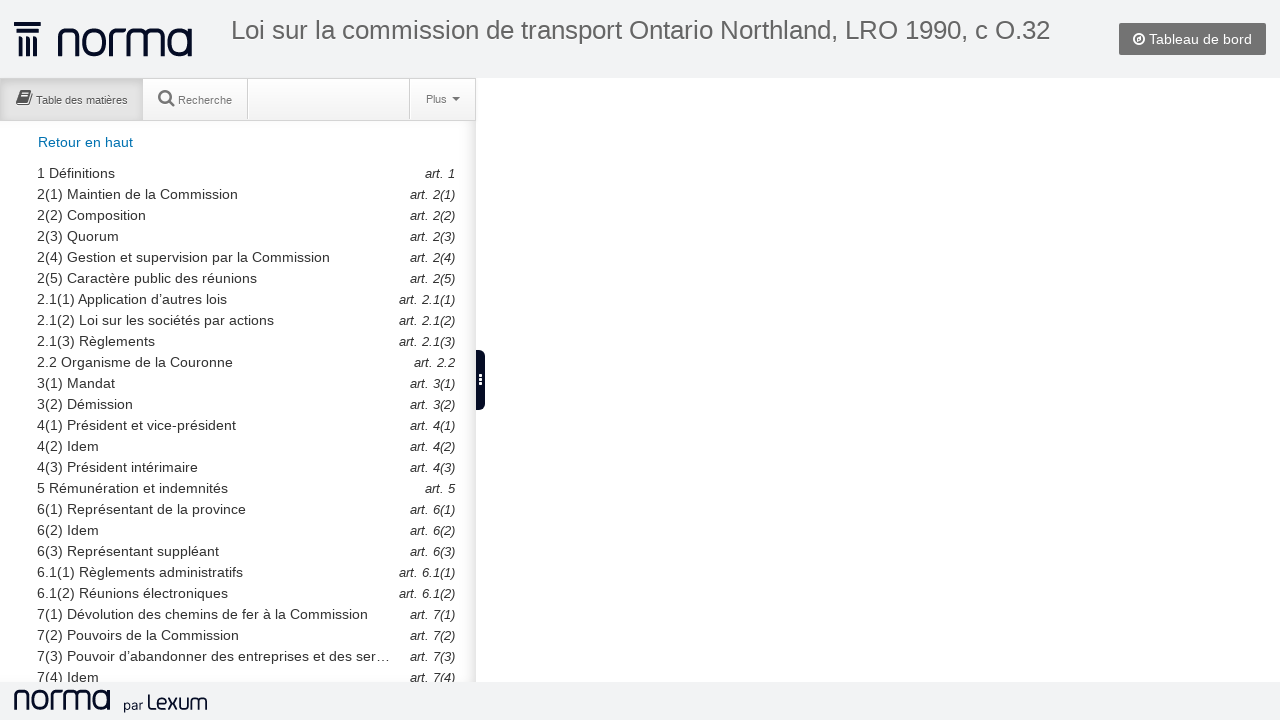

--- FILE ---
content_type: text/html;charset=UTF-8
request_url: https://qweri.lexum.com/w/onlegis/lro-1990-c-o32-fr
body_size: 2087
content:
<!DOCTYPE html>
<html lang="fr">
<head>
    <title>Loi sur la commission de transport Ontario Northland, LRO 1990, c O.32 | </title>

    <meta http-equiv="Content-Type" content="text/html; charset=UTF-8" />
    <meta http-equiv="X-UA-Compatible" content="IE=edge" />
    <meta name="viewport" content="width=device-width, maximum-scale=2, minimum-scale=1, initial-scale=1" />
    <meta name="apple-mobile-web-app-capable" content="yes" />

    <link rel="apple-touch-icon" sizes="57x57" href="https://qweri.lexum.com/common-assets/img/favicon/apple-icon-57x57.png">
    <link rel="apple-touch-icon" sizes="60x60" href="https://qweri.lexum.com/common-assets/img/favicon/apple-icon-60x60.png">
    <link rel="apple-touch-icon" sizes="72x72" href="https://qweri.lexum.com/common-assets/img/favicon/apple-icon-72x72.png">
    <link rel="apple-touch-icon" sizes="76x76" href="https://qweri.lexum.com/common-assets/img/favicon/apple-icon-76x76.png">
    <link rel="apple-touch-icon" sizes="114x114" href="https://qweri.lexum.com/common-assets/img/favicon/apple-icon-114x114.png">
    <link rel="apple-touch-icon" sizes="120x120" href="https://qweri.lexum.com/common-assets/img/favicon/apple-icon-120x120.png">
    <link rel="apple-touch-icon" sizes="144x144" href="https://qweri.lexum.com/common-assets/img/favicon/apple-icon-144x144.png">
    <link rel="apple-touch-icon" sizes="152x152" href="https://qweri.lexum.com/common-assets/img/favicon/apple-icon-152x152.png">
    <link rel="apple-touch-icon" sizes="180x180" href="https://qweri.lexum.com/common-assets/img/favicon/apple-icon-180x180.png">
    <link rel="icon" type="image/png" sizes="192x192"  href="https://qweri.lexum.com/common-assets/img/favicon/android-icon-192x192.png">
    <link rel="icon" type="image/png" sizes="32x32" href="https://qweri.lexum.com/common-assets/img/favicon/favicon-32x32.png">
    <link rel="icon" type="image/png" sizes="96x96" href="https://qweri.lexum.com/common-assets/img/favicon/favicon-96x96.png">
    <link rel="icon" type="image/png" sizes="16x16" href="https://qweri.lexum.com/common-assets/img/favicon/favicon-16x16.png">
    <link rel="manifest" href="https://qweri.lexum.com/common-assets/img/favicon/manifest.json">
    <link rel="shortcut icon" href="https://qweri.lexum.com/common-assets/img/favicon/favicon.ico">
    <meta name="msapplication-TileColor" content="#ffffff">
    <meta name="msapplication-TileImage" content="https://qweri.lexum.com/common-assets/img/favicon/ms-icon-144x144.png">
    <meta name="msapplication-config" content="https://qweri.lexum.com/common-assets/img/favicon/browserconfig.xml">
    <meta name="theme-color" content="#ffffff">
		<meta name="google-site-verification" content="0pfnS-fSxzlXQRCGuwBNDm8Gk00md3W0-HvpN7rZXQA" />
		<meta name="fragment" content="!">
	
	<link rel="canonical" href="https://qweri.lexum.com/w/onlegis/lro-1990-c-o32-fr" />
	

    <link rel="stylesheet" href="https://qweri.lexum.com/common-assets/lib/bootstrap/2.3.1/css/bootstrap-zoupio.css" />
    <link rel="stylesheet" href="https://qweri.lexum.com/common-assets/lib/bootstrap/2.3.1/css/bootstrap-responsive-zoupio.css" />

    <link rel="stylesheet" href="https://qweri.lexum.com/common-assets/css/qweri.css?v=3.15.4" />
    <link rel="stylesheet" href="https://qweri.lexum.com/common-assets/css/qweri-base.css?v=3.15.4" />
    <link rel="stylesheet" href="https://qweri.lexum.com/webAssets/app/assets/css/qweri-document.css?v=3.15.4" />
    <link rel="stylesheet" href="https://qweri.lexum.com/webAssets/app/assets/css/qweri-document-container.css?v=3.15.4" />
    <link rel="stylesheet" href="https://qweri.lexum.com/webAssets/app/assets/css/qweri-document-print.css?v=3.15.4" media="print" />
    <link rel="stylesheet" href="https://qweri.lexum.com/webAssets/app/assets/css/qweri-document-panel.css?v=3.15.4" />
    <link rel="stylesheet" href="https://qweri.lexum.com/webAssets/app/assets/css/qweri-document-toc.css?v=3.15.4" />
    <link rel="stylesheet" href="https://qweri.lexum.com/webAssets/app/assets/css/qweri-document-search.css?v=3.15.4" />
    <link rel="stylesheet" href="https://qweri.lexum.com/webAssets/app/assets/css/qweri-document-annotations.css?v=3.15.4" />
    <link rel="stylesheet" href="https://qweri.lexum.com/webAssets/app/assets/css/qweri-document-content.css?v=3.15.4" />
    <link rel="stylesheet" href="https://qweri.lexum.com/webAssets/app/assets/css/qweri-document-widget.css?v=3.15.4" />
    <link rel="stylesheet" href="https://qweri.lexum.com/webAssets/app/assets/css/qweri-document-tipped.css?v=3.15.4" />
    <link rel="stylesheet" href="https://qweri.lexum.com/webAssets/app/assets/css/qweri-solr-highlighter.css?v=3.15.4" />

        <style>
            div#content div.canliidocumentcontent {
    background-color: #fff;
}

div#content div.canliidocumentcontent a:hover {
    color: inherit;
    text-decoration: none;
}

div#content div.canliidocumentcontent a:link,
div#content div.canliidocumentcontent a[href],
div#content div.canliidocumentcontent a:link:hover,
div#content div.canliidocumentcontent a[href]:hover {
    color: #0088cc;
}

div.chunkContent div.canliidocumentcontent .hide[style="display: block;"] {
    display: block !important;
}
        </style>

    <script nonce="inSqw1M4yuvhnIpofVEUYPxK1M/5OvG0ExaA0l0fg8nfBDXDFbduCm7+Bz5kb/jpheRNgW3JNAqvL+iQ6mfzU9AU/DpoHAOswVs5d1pR7u8KzGDRzpoT7m6RQDQmRfCoX8LsSMroI5z5tc6cTI9gziVkuMFbgWzu5ixose/ikMw=" src="https://qweri.lexum.com/common-assets/lib/jquery/jquery-1.8.2.js"></script>
    <script nonce="inSqw1M4yuvhnIpofVEUYPxK1M/5OvG0ExaA0l0fg8nfBDXDFbduCm7+Bz5kb/jpheRNgW3JNAqvL+iQ6mfzU9AU/DpoHAOswVs5d1pR7u8KzGDRzpoT7m6RQDQmRfCoX8LsSMroI5z5tc6cTI9gziVkuMFbgWzu5ixose/ikMw=">var queryStringParams = queryStringParams || (function() {
    var str = window.location.search;
    var objURL = {};

    str.replace(
        new RegExp( "([^?=&]+)(=([^&]*))?", "g" ),
        function( $0, $1, $2, $3 ){
            objURL[ $1 ] = $3;
        }
    );
    return objURL;
})();

var DEBUG = false || queryStringParams.hasOwnProperty("zoupio-debug");
</script>
    <script nonce="inSqw1M4yuvhnIpofVEUYPxK1M/5OvG0ExaA0l0fg8nfBDXDFbduCm7+Bz5kb/jpheRNgW3JNAqvL+iQ6mfzU9AU/DpoHAOswVs5d1pR7u8KzGDRzpoT7m6RQDQmRfCoX8LsSMroI5z5tc6cTI9gziVkuMFbgWzu5ixose/ikMw=">var touchDevice = false || 'ontouchstart' in document.documentElement;

touchDevice = touchDevice && window.innerWidth <= 1024;

var debugTouch = false || queryStringParams.hasOwnProperty("zoupio-debug-touch");

/**
 * Add a class to the html tag to have different css rules apply to touch and non-touch devices
 */
if (touchDevice || debugTouch) {
    document.querySelector("html").classList.add("touch");
} else {
    document.querySelector("html").classList.add("no-touch");
}
</script>

</head>
<body>

    <header id="qweri-header" class="qweri-header zoupio-bootstrap">
<div id="qweri-profile-area" class="qweri-profile-area no-admin">

        <a id="header-dashboard-link" href="/w/onlegis" class="dashboardPage first-level-link">
            <i class="icon-compass"></i>
            <span class="hidden-tablet hidden-phone">Tableau de bord</span>
        </a>





</div>



        <a class="logo" href="https://lexum.com/fr/norma/">
            <img src="https://qweri.lexum.com/common-assets/img/norma-minuit.svg" alt="Norma" title="">
        </a>
        
        <h1 class="title">
            <a id="qweri-title" href="" class="qweri-title"></a>
            <small id="qweri-section" class="qweri-section"></small>
        </h1>

    </header>

    <noscript class="zoupio-bootstrap qweri-noscript">
        <div class="alert alert-block">
            Norma requiert l&#39;activation de Javascript pour fonctionner correctement
        </div>
    </noscript>

    <div id="qweriHook"></div>

    <footer id="qweri-footer" class="qweri-footer zoupio-bootstrap">

        <!-- v. 3.15.4 -->
        <a class="logo" href="https://lexum.com/fr/norma/">
            <img src="https://qweri.lexum.com/common-assets/img/norma_lexum-horiz-minuit-fr.svg" alt="Norma by Lexum" title="">
        </a>


		<div>
		</div>

    </footer>

    <script nonce="inSqw1M4yuvhnIpofVEUYPxK1M/5OvG0ExaA0l0fg8nfBDXDFbduCm7+Bz5kb/jpheRNgW3JNAqvL+iQ6mfzU9AU/DpoHAOswVs5d1pR7u8KzGDRzpoT7m6RQDQmRfCoX8LsSMroI5z5tc6cTI9gziVkuMFbgWzu5ixose/ikMw=" src="/w/onlegis/2306181/includes.js"></script>

    <script nonce="inSqw1M4yuvhnIpofVEUYPxK1M/5OvG0ExaA0l0fg8nfBDXDFbduCm7+Bz5kb/jpheRNgW3JNAqvL+iQ6mfzU9AU/DpoHAOswVs5d1pR7u8KzGDRzpoT7m6RQDQmRfCoX8LsSMroI5z5tc6cTI9gziVkuMFbgWzu5ixose/ikMw=">
        var _paq = _paq || [];
        _paq.push(["trackPageView"]);
        _paq.push(["enableLinkTracking"]);
        _paq.push(["setSecureCookie", true]);

        (function() {
            var u="https://piwik.lexum.com/";
            _paq.push(["setTrackerUrl", u+"piwik.php"]);
            _paq.push(["setSiteId", "32"]);
            var d=document, g=d.createElement("script"), s=d.getElementsByTagName("script")[0]; g.type="text/javascript";
            g.defer=true; g.async=true; g.src=u+"piwik.js"; s.parentNode.insertBefore(g,s);
        })();
    </script>

</body>
</html>


--- FILE ---
content_type: text/html;charset=UTF-8
request_url: https://qweri.lexum.com/webAssets/app/document/search/Search_View?language=fr
body_size: 263
content:
<%
var query = hashModel.get('searchQuery');
%>

<div class="search-area">
    <form id="search-form">
        <div class="input-form-area">

            <div class="entry-form-area erasable-input">
                <input id="search-query-input" type="text" name="query" value="<%- query %>"
                       aria-label="Recherche">
                <div id="search-resetter" class="eraser"><i class="icon-remove"></i></div>
            </div>

            <div class="actions-form-area">
                <button id="search-button" class="btn action-submit" type="submit"
                        title="Recherche">
                    <i class="icon icon-search"></i>
                </button>
            </div>

        </div>
        <div class="options-form-area">
            <div class="options-choices">
                <span class="options-label">Trier par :</span>
                <ul>
                    <li class="choice">
                        <label class="radio">
                            <input type="radio" name="sortBy" value="RELEVANCE"/><span>pertinence</span>
                        </label>
                    </li>
                    <li class="choice">
                        <label class="radio">
                            <input type="radio" name="sortBy" value="DOCUMENT_ORDER"/><span>ordre du document</span>
                        </label>
                    </li>
                </ul>
            </div>
        </div>
    </form>
</div>

<div id="search-results-display" class="search-results-display">

</div>


--- FILE ---
content_type: text/css;charset=windows-1252
request_url: https://qweri.lexum.com/w/onlegis/attachment/cc4fd7c6-8db8-4bba-832e-3aa04f15203a
body_size: 20856
content:
div.chunkContent div.canliidocumentcontent article, div.chunkContent div.canliidocumentcontent aside, div.chunkContent div.canliidocumentcontent details, div.chunkContent div.canliidocumentcontent figcaption, div.chunkContent div.canliidocumentcontent figure, div.chunkContent div.canliidocumentcontent footer, div.chunkContent div.canliidocumentcontent header, div.chunkContent div.canliidocumentcontent hgroup, div.chunkContent div.canliidocumentcontent nav, div.chunkContent div.canliidocumentcontent section, div.chunkContent div.canliidocumentcontent summary {
display: block;
}
div.chunkContent div.canliidocumentcontent audio, div.chunkContent div.canliidocumentcontent canvas, div.chunkContent div.canliidocumentcontent video {
display: inline-block;
}
div.chunkContent div.canliidocumentcontent audio:not([controls]) {
display: none;
height: 0;
}
div.chunkContent div.canliidocumentcontent [hidden] {
display: none;
}
div.chunkContent div.canliidocumentcontent html {
font-family: sans-serif;
-webkit-text-size-adjust: 100%;
-ms-text-size-adjust: 100%;
}
div.chunkContent div.canliidocumentcontent {
margin: 0;
}
div.chunkContent div.canliidocumentcontent a:focus {
outline: thin dotted;
}
div.chunkContent div.canliidocumentcontent a:active, div.chunkContent div.canliidocumentcontent a:hover {
outline: 0;
}
div.chunkContent div.canliidocumentcontent h1, div.chunkContent div.canliidocumentcontent h2, div.chunkContent div.canliidocumentcontent h3, div.chunkContent div.canliidocumentcontent h4, div.chunkContent div.canliidocumentcontent h5, div.chunkContent div.canliidocumentcontent h6 {
font-family: "Cabin", sans-serif;
}
div.chunkContent div.canliidocumentcontent h1 {
font-size: 2em;
}
div.chunkContent div.canliidocumentcontent abbr[title] {
border-bottom: 1px dotted;
}
div.chunkContent div.canliidocumentcontent b, div.chunkContent div.canliidocumentcontent strong {
font-weight: bold;
}
div.chunkContent div.canliidocumentcontent dfn {
font-style: italic;
}
div.chunkContent div.canliidocumentcontent mark {
background: rgb(255, 255, 0);
color: rgb(0, 0, 0);
}
div.chunkContent div.canliidocumentcontent code, div.chunkContent div.canliidocumentcontent kbd, div.chunkContent div.canliidocumentcontent pre, div.chunkContent div.canliidocumentcontent samp {
font-family: monospace, serif;
font-size: 1em;
}
div.chunkContent div.canliidocumentcontent pre {
white-space: pre;
white-space: pre-wrap;
word-wrap: break-word;
}
div.chunkContent div.canliidocumentcontent q {
quotes: "â€œ" "â€?" "â€˜" "â€™";
}
div.chunkContent div.canliidocumentcontent small {
font-size: 80%;
}
div.chunkContent div.canliidocumentcontent sub, div.chunkContent div.canliidocumentcontent sup {
font-size: 75%;
line-height: 0;
position: relative;
vertical-align: baseline;
}
div.chunkContent div.canliidocumentcontent sup {
top: -0.5em;
}
div.chunkContent div.canliidocumentcontent sub {
bottom: -0.25em;
}
div.chunkContent div.canliidocumentcontent img {
border: 0;
}
div.chunkContent div.canliidocumentcontent svg:not(:root) {
overflow: hidden;
}
div.chunkContent div.canliidocumentcontent figure {
margin: 0;
}
div.chunkContent div.canliidocumentcontent fieldset {
border: 1px solid rgb(192, 192, 192);
margin: 0 2px;
padding: 0.35em 0.625em 0.75em;
}
div.chunkContent div.canliidocumentcontent legend {
border: 0;
padding: 0;
}
div.chunkContent div.canliidocumentcontent button, div.chunkContent div.canliidocumentcontent input, div.chunkContent div.canliidocumentcontent select, div.chunkContent div.canliidocumentcontent textarea {
font-family: inherit;
font-size: 100%;
margin: 0;
}
div.chunkContent div.canliidocumentcontent button, div.chunkContent div.canliidocumentcontent input {
line-height: normal;
}
div.chunkContent div.canliidocumentcontent button, div.chunkContent div.canliidocumentcontent html input[type="button"], div.chunkContent div.canliidocumentcontent input[type="reset"], div.chunkContent div.canliidocumentcontent input[type="submit"] {
-webkit-appearance: button;
cursor: pointer;
}
div.chunkContent div.canliidocumentcontent button[disabled], div.chunkContent div.canliidocumentcontent input[disabled] {
cursor: default;
}
div.chunkContent div.canliidocumentcontent input[type="checkbox"], div.chunkContent div.canliidocumentcontent input[type="radio"] {
box-sizing: border-box;
padding: 0;
}
div.chunkContent div.canliidocumentcontent input[type="search"] {
-webkit-appearance: textfield;
-moz-box-sizing: content-box;
-webkit-box-sizing: content-box;
box-sizing: content-box;
}
div.chunkContent div.canliidocumentcontent input[type="search"]:-webkit-search-cancel-button, div.chunkContent div.canliidocumentcontent input[type="search"]:-webkit-search-decoration {
-webkit-appearance: none;
}
div.chunkContent div.canliidocumentcontent button:-moz-focus-inner, div.chunkContent div.canliidocumentcontent input:-moz-focus-inner {
border: 0;
padding: 0;
}
div.chunkContent div.canliidocumentcontent textarea {
overflow: auto;
vertical-align: top;
}
div.chunkContent div.canliidocumentcontent table {
border-collapse: collapse;
border-spacing: 0;
}
div.chunkContent div.canliidocumentcontent #logo img {
display: none;
visibility: hidden;
}
div.chunkContent div.canliidocumentcontent html {
font-family: Arial, sans-serif;
line-height: 1.6;
}
div.chunkContent div.canliidocumentcontent {
min-height: 100%;
-webkit-font-smoothing: antialiased;
font-smoothing: antialiased;
text-rendering: optimizeLegibility;
height: 100%;
max-height: 100%;
word-wrap: break-word !important;
}
div.chunkContent div.canliidocumentcontent blockquote, div.chunkContent div.canliidocumentcontent q {
font-style: italic;
quotes: "" "";
}
div.chunkContent div.canliidocumentcontent #footer blockquote {
font-style: normal;
margin-left: 0;
}
div.chunkContent div.canliidocumentcontent img {
max-width: 100%;
}
@media only screen and (max-width: 14.99em) {
div.chunkContent div.canliidocumentcontent #fire-side {
display: none;
}
}
@media print {
div.chunkContent div.canliidocumentcontent #ie8-message, div.chunkContent div.canliidocumentcontent #msg, div.chunkContent div.canliidocumentcontent nav, div.chunkContent div.canliidocumentcontent #search-autocomplete, div.chunkContent div.canliidocumentcontent #top-right, div.chunkContent div.canliidocumentcontent #actions, div.chunkContent div.canliidocumentcontent #footer, div.chunkContent div.canliidocumentcontent #search-wrapper, div.chunkContent div.canliidocumentcontent .hide-on-print, div.chunkContent div.canliidocumentcontent .edit-feed-me-wrapper, div.chunkContent div.canliidocumentcontent #law_search_form, div.chunkContent div.canliidocumentcontent .left_sidebar, div.chunkContent div.canliidocumentcontent #search-block-form, div.chunkContent div.canliidocumentcontent #right.grid_4, div.chunkContent div.canliidocumentcontent #back-to-top {
display: none !important;
}
div.chunkContent div.canliidocumentcontent #logo .print-only {
display: block !important;
visibility: visible !important;
height: 45px;
}
div.chunkContent div.canliidocumentcontent .hide-on-print {
display: none !important;
}
div.chunkContent div.canliidocumentcontent .node-elaws_query #cr {
margin-top: 0;
}
}
div.chunkContent div.canliidocumentcontent .xnumsub-e, div.chunkContent div.canliidocumentcontent [lang="en"] .xnumsub {
margin: 0 2.5em 0 2.5em;
}
div.chunkContent div.canliidocumentcontent .xnumsub-f, div.chunkContent div.canliidocumentcontent [lang="fr"] .xnumsub {
margin: 0.5em 0 0 2.5em;
}
div.chunkContent div.canliidocumentcontent [class^="equation"], div.chunkContent div.canliidocumentcontent [class^="Yequation"], div.chunkContent div.canliidocumentcontent [class^="StartTumble"] {
margin: 0.5em 0 0.5em 0;
}
div.chunkContent div.canliidocumentcontent .insert-e, div.chunkContent div.canliidocumentcontent .insert-f, div.chunkContent div.canliidocumentcontent [class^="insert"] {
display: none;
}
div.chunkContent div.canliidocumentcontent [class^="tochead1"] {
margin: 0.25em 0;
}
div.chunkContent div.canliidocumentcontent .PrAssent {
margin: 0 0 1.25em 0;
}
div.chunkContent div.canliidocumentcontent [class^="procclause"], div.chunkContent div.canliidocumentcontent [class^="procparagraph"] {
font-size: 0.8em;
}
div.chunkContent div.canliidocumentcontent [class^="issue"] {
margin: 3.55pt 0 35.85pt 0;
}
div.chunkContent div.canliidocumentcontent .NoticeAmend {
margin: 0 0 0.9em 14.8pc;
}
div.chunkContent div.canliidocumentcontent [class^="signtit"] {
margin: 0 0 11.95pt 0;
}
div.chunkContent div.canliidocumentcontent [class^="tocpartnum"] {
font-size: 9.5pt;
font-family: Times;
margin: 0.5pc 0 2pt 0;
}
div.chunkContent div.canliidocumentcontent [class^="dated"] {
margin: 14.45pt 0 11.95pt 0;
}
div.chunkContent div.canliidocumentcontent .note-f, div.chunkContent div.canliidocumentcontent [class^="note"] {
text-indent: -1.25em;
margin: 0 0 0.9em 85.13333pt;
}
div.chunkContent div.canliidocumentcontent .OLCfooter {
margin: 3.5pt 0 0.5em 0;
}
div.chunkContent div.canliidocumentcontent [class^="Ytablelevel1x"] {
margin: 0 0 0 1.5pc;
}
div.chunkContent div.canliidocumentcontent [class^="Ytablelevel2"] {
text-indent: -2.5pc;
margin: 0 0 0 2.5pc;
}
div.chunkContent div.canliidocumentcontent [class^="Ytablelevel2x"] {
margin: 0 0 0 2.5pc;
}
div.chunkContent div.canliidocumentcontent [class^="Ytablelevel3"] {
text-indent: -3.5pc;
margin: 0 0 0 3.5pc;
}
div.chunkContent div.canliidocumentcontent [class^="Ytablelevel3x"] {
margin: 0 0 0 3.5pc;
}
div.chunkContent div.canliidocumentcontent [class^="Ytablelevel4"] {
text-indent: -4.5pc;
font-size: 0.8em;
margin: 0 0 0 4.5pc;
}
div.chunkContent div.canliidocumentcontent [class^="Ytablelevel4x"] {
margin: 0 0 0 4.5pc;
}
div.chunkContent div.canliidocumentcontent [class^="Yequationind1"] {
margin: 0 0 0 25.8pt;
}
div.chunkContent div.canliidocumentcontent [class^="Yequationind2"] {
margin: 0 0 0 95.5pt;
}
div.chunkContent div.canliidocumentcontent [class^="Yequationind3"] {
margin: 0 0 0 143.5pt;
}
div.chunkContent div.canliidocumentcontent [class^="Yequationind4"] {
margin: 0 0 0 179.3pt;
}
div.chunkContent div.canliidocumentcontent [class^="tableitaliclevel1x"] {
margin: 0 0 0 18pt;
}
div.chunkContent div.canliidocumentcontent [class^="certify"] {
margin: 14.45pt 0 11.95pt 0;
}
div.chunkContent div.canliidocumentcontent [class^="Yproctablelevel1x"], div.chunkContent div.canliidocumentcontent [class^="Yproctableboldlevel1x"] {
margin: 0 0 0 12pt;
}
div.chunkContent div.canliidocumentcontent [class^="Notice"] {
margin: 4.5pt 0 0 0;
}
div.chunkContent div.canliidocumentcontent [class^="NoticeAmend1"] {
margin: 4pt 0 0 0.5in;
}
div.chunkContent div.canliidocumentcontent [class^="NoticeAmend2"] {
margin: 2pt 0 0 72pt;
}
div.chunkContent div.canliidocumentcontent [class^="NoticeAmend3"] {
margin: 2pt 0 0 0.5in;
}
div.chunkContent div.canliidocumentcontent [class^="NoticeProc1"] {
margin: 6pt 0 0 36pt;
}
div.chunkContent div.canliidocumentcontent [class^="ConsolidationPeriod"] {
margin: 4.5pt 0 10px 0;
}
div.chunkContent div.canliidocumentcontent [class^="pnoteclause"] {
text-indent: -53.3pt;
margin: 0 0 0 38.9pt;
}
div.chunkContent div.canliidocumentcontent [class^="tableheadingrev"] {
margin: 0 0 6.95pt 0;
}
div.chunkContent div.canliidocumentcontent [class^="Yprocheading1"] {
margin: 0 0 0.9em 12pt;
}
div.chunkContent div.canliidocumentcontent .Caution {
margin: 4pt 0 4.55pt 0;
}
div.chunkContent div.canliidocumentcontent html {
line-height: 1.6;
}
div.chunkContent div.canliidocumentcontent table {
border-collapse: collapse;
border-color: rgb(0, 0, 0);
}
div.chunkContent div.canliidocumentcontent.node-law {
color: rgb(80, 80, 80);
font-family: Arial, sans-serif;
line-height: 1.6;
}
div.chunkContent div.canliidocumentcontent a:visited {
color: rgb(115, 0, 128);
}
div.chunkContent div.canliidocumentcontent .node-law {
letter-spacing: 0;
}
div.chunkContent div.canliidocumentcontent .node-law [class^="defPnote"], div.chunkContent div.canliidocumentcontent .node-law [class^="Pnote"], div.chunkContent div.canliidocumentcontent .node-law [class^="Y"], div.chunkContent div.canliidocumentcontent [class^="pnoteclause"], div.chunkContent div.canliidocumentcontent [class^="procclause"], div.chunkContent div.canliidocumentcontent [class^="procparagraph"] {
background: rgb(217, 217, 217) !important;
box-sizing: border-box;
margin-bottom: 0.5em;
padding: 0 0.5em;
color: black;
}
div.chunkContent div.canliidocumentcontent .ovregular, div.chunkContent div.canliidocumentcontent .node-law [class^="defPnote"], div.chunkContent div.canliidocumentcontent .node-law [class^="P"], div.chunkContent div.canliidocumentcontent .node-law [class^="SP"], div.chunkContent div.canliidocumentcontent .node-law [class^="YSP"], div.chunkContent div.canliidocumentcontent .node-law [class^="trans"], div.chunkContent div.canliidocumentcontent [class^="ActTitle"], div.chunkContent div.canliidocumentcontent [class*="bold"], div.chunkContent div.canliidocumentcontent [class^="headnote"], div.chunkContent div.canliidocumentcontent [class^="xheadnote"], div.chunkContent div.canliidocumentcontent [class^="longtitle"], div.chunkContent div.canliidocumentcontent [class^="number"], div.chunkContent div.canliidocumentcontent [class^="part"], div.chunkContent div.canliidocumentcontent [class^="xpart"], div.chunkContent div.canliidocumentcontent [class^="Ppart"], div.chunkContent div.canliidocumentcontent [class^="procclause"], div.chunkContent div.canliidocumentcontent [class^="procparagraph"], div.chunkContent div.canliidocumentcontent [class^="reg"], div.chunkContent div.canliidocumentcontent [class^="Yreg"], div.chunkContent div.canliidocumentcontent [class*="rule"], div.chunkContent div.canliidocumentcontent [class*="shorttitle"], div.chunkContent div.canliidocumentcontent [class*="toc"], div.chunkContent div.canliidocumentcontent [class*="TOCpart"], div.chunkContent div.canliidocumentcontent [class^="version"], div.chunkContent div.canliidocumentcontent [class^="Yform"], div.chunkContent div.canliidocumentcontent [class^="YprocPnote"] {
font-weight: bold;
}
div.chunkContent div.canliidocumentcontent .PrAssent, div.chunkContent div.canliidocumentcontent [class^="act"], div.chunkContent div.canliidocumentcontent [class^="Yact"], div.chunkContent div.canliidocumentcontent [class^="amendednote"], div.chunkContent div.canliidocumentcontent [class^="assent"], div.chunkContent div.canliidocumentcontent [class*="italic"], div.chunkContent div.canliidocumentcontent [class*="minnote"], div.chunkContent div.canliidocumentcontent [class*="rulei"], div.chunkContent div.canliidocumentcontent [class*="signtit"], div.chunkContent div.canliidocumentcontent [class^="version"] {
font-style: italic;
}
div.chunkContent div.canliidocumentcontent .OLCfooter, div.chunkContent div.canliidocumentcontent [class*="Center"], div.chunkContent div.canliidocumentcontent [class^="act"], div.chunkContent div.canliidocumentcontent [class^="Yact"], div.chunkContent div.canliidocumentcontent [class^="ActTitle"], div.chunkContent div.canliidocumentcontent [class^="amendednote"], div.chunkContent div.canliidocumentcontent [class^="chapter"], div.chunkContent div.canliidocumentcontent [class*="ellipsis"], div.chunkContent div.canliidocumentcontent [class*="equation"], div.chunkContent div.canliidocumentcontent [class*="heading"], div.chunkContent div.canliidocumentcontent [class^="form"], div.chunkContent div.canliidocumentcontent [class^="Yform"], div.chunkContent div.canliidocumentcontent [class^="line"], div.chunkContent div.canliidocumentcontent [class^="longtitle"], div.chunkContent div.canliidocumentcontent [class^="made"], div.chunkContent div.canliidocumentcontent [class*="part"], div.chunkContent div.canliidocumentcontent [class^="reg"], div.chunkContent div.canliidocumentcontent [class^="Yreg"], div.chunkContent div.canliidocumentcontent [class*="Repeal"], div.chunkContent div.canliidocumentcontent [class*="repeal"], div.chunkContent div.canliidocumentcontent [class*="Revoked"], div.chunkContent div.canliidocumentcontent [class*="rulec"], div.chunkContent div.canliidocumentcontent [class*="schedule"], div.chunkContent div.canliidocumentcontent [class*="shorttitle"], div.chunkContent div.canliidocumentcontent [class*="subject"], div.chunkContent div.canliidocumentcontent [class*="toc"], div.chunkContent div.canliidocumentcontent [class^="TOChead"], div.chunkContent div.canliidocumentcontent [class*="TOCpart"], div.chunkContent div.canliidocumentcontent [class^="TOCsched"], div.chunkContent div.canliidocumentcontent [class^="TOCtable"] [class*="xtitle"], div.chunkContent div.canliidocumentcontent [class^="Yline"] {
text-align: center;
}
div.chunkContent div.canliidocumentcontent .PrAssent, div.chunkContent div.canliidocumentcontent [class^="assent"], div.chunkContent div.canliidocumentcontent [class^="commiss"], div.chunkContent div.canliidocumentcontent [class*="footnote"], div.chunkContent div.canliidocumentcontent [class*="signature"], div.chunkContent div.canliidocumentcontent [class*="signtit"] {
text-align: right;
}
div.chunkContent div.canliidocumentcontent [class*="equationind"], div.chunkContent div.canliidocumentcontent [class*="headnote"], div.chunkContent div.canliidocumentcontent [class^="lsign"] {
text-align: left;
}
div.chunkContent div.canliidocumentcontent .Caution, div.chunkContent div.canliidocumentcontent .SeeSource, div.chunkContent div.canliidocumentcontent [class*="footnoteLeft"], div.chunkContent div.canliidocumentcontent [class*="minnote"], div.chunkContent div.canliidocumentcontent [class^="Notice"], div.chunkContent div.canliidocumentcontent [class^="number"], div.chunkContent div.canliidocumentcontent [class*="Pnote"], div.chunkContent div.canliidocumentcontent [class^="scanned"], div.chunkContent div.canliidocumentcontent [class*="Tumble"], div.chunkContent div.canliidocumentcontent [class^="YprocPnote"], div.chunkContent div.canliidocumentcontent [lang="fr"] [class^="xnumsub"] {
text-align: justify;
}
div.chunkContent div.canliidocumentcontent [class^="ActTitle"], div.chunkContent div.canliidocumentcontent [class^="chapter"], div.chunkContent div.canliidocumentcontent [class^="form"], div.chunkContent div.canliidocumentcontent [class*="headingx"], div.chunkContent div.canliidocumentcontent [class*="ovallcaps"], div.chunkContent div.canliidocumentcontent [class*="part"], div.chunkContent div.canliidocumentcontent [class^="reg"], div.chunkContent div.canliidocumentcontent [class^="Yreg"], div.chunkContent div.canliidocumentcontent [class*="rulec"], div.chunkContent div.canliidocumentcontent [class*="rulel"], div.chunkContent div.canliidocumentcontent [class*="schedule"], div.chunkContent div.canliidocumentcontent [class*="subject"], div.chunkContent div.canliidocumentcontent [class*="tableheading"], div.chunkContent div.canliidocumentcontent [class^="toc"], div.chunkContent div.canliidocumentcontent [class*="xtitle"], div.chunkContent div.canliidocumentcontent [class^="Ytoc"] {
text-transform: uppercase;
}
div.chunkContent div.canliidocumentcontent .StatuteName, div.chunkContent div.canliidocumentcontent .ovsmallcap, div.chunkContent div.canliidocumentcontent [class^="commiss"], div.chunkContent div.canliidocumentcontent [class*="heading1"], div.chunkContent div.canliidocumentcontent [class*="heading2"], div.chunkContent div.canliidocumentcontent [class*="signature"], div.chunkContent div.canliidocumentcontent [class^="tochead1"], div.chunkContent div.canliidocumentcontent [class*="TOCheadCenter"], div.chunkContent div.canliidocumentcontent [class*="TOCheadLeft"] {
font-variant: small-caps;
}
div.chunkContent div.canliidocumentcontent .Caution, div.chunkContent div.canliidocumentcontent .SeeSource, div.chunkContent div.canliidocumentcontent [class^="ConsolidationPeriod"], div.chunkContent div.canliidocumentcontent [class^="Notice"] {
color: red;
}
div.chunkContent div.canliidocumentcontent .UnderBlue, div.chunkContent div.canliidocumentcontent [class*="TOCForm"], div.chunkContent div.canliidocumentcontent [class*="TOChead"], div.chunkContent div.canliidocumentcontent [class*="TOCHead"], div.chunkContent div.canliidocumentcontent [class*="TOCid"], div.chunkContent div.canliidocumentcontent [class*="TOCpart"], div.chunkContent div.canliidocumentcontent [class*="TOCsched"], div.chunkContent div.canliidocumentcontent [class*="TOCSched"], div.chunkContent div.canliidocumentcontent [class*="TOCtable"] {
color: blue;
text-decoration: underline;
}
div.chunkContent div.canliidocumentcontent p + .law-level-1 {
margin-top: 2em;
}
div.chunkContent div.canliidocumentcontent p + .law-level-2, div.chunkContent div.canliidocumentcontent p + .law-level-3 {
margin-top: 1em;
}
div.chunkContent div.canliidocumentcontent .law-level-1, div.chunkContent div.canliidocumentcontent [class^="partnum"], div.chunkContent div.canliidocumentcontent [class*="schedule"], div.chunkContent div.canliidocumentcontent [class*="tableheading"].law-level-2, div.chunkContent div.canliidocumentcontent [class*="form"].law-level-2 {
font-size: 0.95em;
}
div.chunkContent div.canliidocumentcontent .law-level-2, div.chunkContent div.canliidocumentcontent [class*="heading1"].law-level-2 {
font-size: 1.25em;
}
div.chunkContent div.canliidocumentcontent .law-level-3, div.chunkContent div.canliidocumentcontent [class*="headnote"].law-level-3 {
font-size: 0.9em;
}
div.chunkContent div.canliidocumentcontent .OLCheader, div.chunkContent div.canliidocumentcontent .OLCfooter, div.chunkContent div.canliidocumentcontent [class^="certify"], div.chunkContent div.canliidocumentcontent [class^="commiss"], div.chunkContent div.canliidocumentcontent [class^="dated"], div.chunkContent div.canliidocumentcontent [class^="EndTumble"], div.chunkContent div.canliidocumentcontent [class^="footnote"], div.chunkContent div.canliidocumentcontent [class*="heading"], div.chunkContent div.canliidocumentcontent [class^="issue"], div.chunkContent div.canliidocumentcontent [class^="lsign"], div.chunkContent div.canliidocumentcontent [class*="Repeal"], div.chunkContent div.canliidocumentcontent [class*="repeal"], div.chunkContent div.canliidocumentcontent [class*="Revoked"], div.chunkContent div.canliidocumentcontent [class*="signature"], div.chunkContent div.canliidocumentcontent [class*="signtit"], div.chunkContent div.canliidocumentcontent [class^="StartTumble"], div.chunkContent div.canliidocumentcontent [class*="table"], div.chunkContent div.canliidocumentcontent [class*="TOC"], div.chunkContent div.canliidocumentcontent [class^="tochead1"] {
font-size: 0.9em;
}
div.chunkContent div.canliidocumentcontent [class^="headnote"], div.chunkContent div.canliidocumentcontent [class^="xheadnote"], div.chunkContent div.canliidocumentcontent [class^="table"], div.chunkContent div.canliidocumentcontent [class^="TOC"], div.chunkContent div.canliidocumentcontent [class^="Ytable"] {
margin: 0;
}
div.chunkContent div.canliidocumentcontent [class^="commiss"], div.chunkContent div.canliidocumentcontent [class*="shorttile"] {
margin: 0 0 2em 0;
}
div.chunkContent div.canliidocumentcontent [class*="Repeal"], div.chunkContent div.canliidocumentcontent [class*="repeal"], div.chunkContent div.canliidocumentcontent [class*="Revoked"], div.chunkContent div.canliidocumentcontent [class*="heading"] {
margin: 0.5em 0 0 0;
}
div.chunkContent div.canliidocumentcontent [class^="part"], div.chunkContent div.canliidocumentcontent [class^="xpart"], div.chunkContent div.canliidocumentcontent [class^="Ppart"] {
margin: 0.5em 0 0.9em 0;
}
div.chunkContent div.canliidocumentcontent [class^="Yprocheadnote"] {
margin: 0 0 0 1em;
}
div.chunkContent div.canliidocumentcontent [class^="headnoteind"] {
margin: 0 0 0.5em 2em;
}
div.chunkContent div.canliidocumentcontent [class^="xleftpara"] {
text-indent: 2em;
margin: 0 0 0.5em 0;
}
div.chunkContent div.canliidocumentcontent .OLCheader, div.chunkContent div.canliidocumentcontent .StatuteHeader, div.chunkContent div.canliidocumentcontent [class*="ellipsis"], div.chunkContent div.canliidocumentcontent [class^="EndTumble"], div.chunkContent div.canliidocumentcontent [class^="paranoindt"], div.chunkContent div.canliidocumentcontent [class^="parawtab"], div.chunkContent div.canliidocumentcontent [class^="Ssection"], div.chunkContent div.canliidocumentcontent [class^="Ssubsection"], div.chunkContent div.canliidocumentcontent [class^="Standard"], div.chunkContent div.canliidocumentcontent [class^="xleftpara"], div.chunkContent div.canliidocumentcontent [class^="xpara"] {
margin: 0;
margin-bottom: 0.5em;
}
div.chunkContent div.canliidocumentcontent [class^="comment"], div.chunkContent div.canliidocumentcontent [class^="defPnote"], div.chunkContent div.canliidocumentcontent [class*="footnote"], div.chunkContent div.canliidocumentcontent [class*="minnote"], div.chunkContent div.canliidocumentcontent [class^="number"], div.chunkContent div.canliidocumentcontent [class*="preamble"], div.chunkContent div.canliidocumentcontent [class^="scanned"], div.chunkContent div.canliidocumentcontent [class*="sign"], div.chunkContent div.canliidocumentcontent [class^="Yact"], div.chunkContent div.canliidocumentcontent [class^="Yform"] {
margin: 0 0 0.9em 0;
}
div.chunkContent div.canliidocumentcontent [class*="firstdef"], div.chunkContent div.canliidocumentcontent [class*="definition"], div.chunkContent div.canliidocumentcontent [class^="tablelevel2"] {
text-indent: -1em;
margin: 0 0 0.5em 2em;
}
div.chunkContent div.canliidocumentcontent .node-law [class^="Yfirstdef"], div.chunkContent div.canliidocumentcontent .node-law [class^="Ydefinition"] {
margin-left: 0.5em;
padding-left: 1.5em;
}
div.chunkContent div.canliidocumentcontent [class*="clause"], div.chunkContent div.canliidocumentcontent [class*="defclause"], div.chunkContent div.canliidocumentcontent [class*="defparagraph"], div.chunkContent div.canliidocumentcontent [class^="equationind1"], div.chunkContent div.canliidocumentcontent [class^="xnum"], div.chunkContent div.canliidocumentcontent [class^="xpara"], div.chunkContent div.canliidocumentcontent [class*="paragraph"], div.chunkContent div.canliidocumentcontent [class^="tablelevel3"] {
text-indent: -1.5em;
margin: 0 0 0.5em 3em;
}
div.chunkContent div.canliidocumentcontent .node-law [class^="Yclause"], div.chunkContent div.canliidocumentcontent .node-law [class^="Ydefclause"], div.chunkContent div.canliidocumentcontent .node-law [class^="Ydefparagraph"], div.chunkContent div.canliidocumentcontent .node-law [class^="Yparagraph"] {
margin-left: 1.5em;
padding-left: 2em;
}
div.chunkContent div.canliidocumentcontent [class*="defsubclause"], div.chunkContent div.canliidocumentcontent [class*="defsubpara"], div.chunkContent div.canliidocumentcontent [class*="equationind2"], div.chunkContent div.canliidocumentcontent [class*="subclause"], div.chunkContent div.canliidocumentcontent [class*="subpara"], div.chunkContent div.canliidocumentcontent [class^="xnumsub"], div.chunkContent div.canliidocumentcontent [class^="tablelevel4"] {
margin-left: 6.5em;
text-indent: -1.5em;
}
div.chunkContent div.canliidocumentcontent .parawindt2 {
margin-left: 2.5em;
}
div.chunkContent div.canliidocumentcontent .node-law [class^="Ydefsubclause"], div.chunkContent div.canliidocumentcontent .node-law [class^="Ydefsubpara"], div.chunkContent div.canliidocumentcontent .node-law [class^="Yequationind2"], div.chunkContent div.canliidocumentcontent .node-law [class^="Ysubclause"], div.chunkContent div.canliidocumentcontent .node-law [class^="Ysubpara"], div.chunkContent div.canliidocumentcontent .node-law [class^="Yxnumsub"] {
margin-left: 5em;
padding-left: 2em;
}
div.chunkContent div.canliidocumentcontent [class*="defsubsubclause"], div.chunkContent div.canliidocumentcontent [class*="defsubsubpara"], div.chunkContent div.canliidocumentcontent [class*="equationind3"], div.chunkContent div.canliidocumentcontent [class*="subsubclause"], div.chunkContent div.canliidocumentcontent [class*="subsubpara"] {
margin-left: 6em;
text-indent: -1.5em;
}
div.chunkContent div.canliidocumentcontent .node-law [class*="defsubsubclause"], div.chunkContent div.canliidocumentcontent .node-law [class*="defsubsubpara"], div.chunkContent div.canliidocumentcontent .node-law [class*="equationind3"], div.chunkContent div.canliidocumentcontent .node-law [class*="subsubclause"], div.chunkContent div.canliidocumentcontent .node-law [class*="subsubpara"] {
margin-left: 6em;
padding-left: 2em;
}
div.chunkContent div.canliidocumentcontent [class*="defsubsubsubclause"], div.chunkContent div.canliidocumentcontent [class*="defsubsubsubpara"], div.chunkContent div.canliidocumentcontent [class*="equationind4"], div.chunkContent div.canliidocumentcontent [class*="subsubsubclause"], div.chunkContent div.canliidocumentcontent [class*="subsubsubpara"] {
margin-left: 7.5em;
text-indent: -1.5em;
}
div.chunkContent div.canliidocumentcontent .node-law [class*="defsubsubsubclause"], div.chunkContent div.canliidocumentcontent .node-law [class*="defsubsubsubpara"], div.chunkContent div.canliidocumentcontent .node-law [class*="equationind4"], div.chunkContent div.canliidocumentcontent .node-law [class*="subsubsubclause"], div.chunkContent div.canliidocumentcontent .node-law [class*="subsubsubpara"] {
margin-left: 6em;
padding-left: 2em;
}
div.chunkContent div.canliidocumentcontent [class*="defsubsubsubsubclause"], div.chunkContent div.canliidocumentcontent [class*="defsubsubsubsubpara"], div.chunkContent div.canliidocumentcontent [class*="subsubsubsubclause"], div.chunkContent div.canliidocumentcontent [class*="subsubsubsubpara"] {
margin-left: 9em;
text-indent: -1.5em;
}
div.chunkContent div.canliidocumentcontent .node-law [class*="defsubsubsubsubclause"], div.chunkContent div.canliidocumentcontent .node-law [class*="defsubsubsubsubpara"], div.chunkContent div.canliidocumentcontent .node-law [class*="subsubsubsubclause"], div.chunkContent div.canliidocumentcontent .node-law [class*="subsubsubsubpara"] {
margin-left: 7.5em;
padding-left: 2em;
}
div.chunkContent div.canliidocumentcontent [class^="tablelevel1x"] {
margin: 0 0 0 1.5em;
}
div.chunkContent div.canliidocumentcontent [class^="tablelevel2x"] {
margin: 0 0 0 2.5em;
}
div.chunkContent div.canliidocumentcontent [class^="tablelevel3x"] {
margin: 0 0 0 3.5em;
}
div.chunkContent div.canliidocumentcontent [class^="Ytablelevel1"] {
text-indent: -1.5em;
margin: 0 0 0 1.5em;
}
div.chunkContent div.canliidocumentcontent [class^="tablelevel4x"] {
margin: 0 0 0 4.5em;
}
div.chunkContent div.canliidocumentcontent [lang="en"] .node-law .footnoteLeft.leg-history.collapsed:after, div.chunkContent div.canliidocumentcontent .node-law .footnoteLeft-e.leg-history.collapsed:after {
content: "Legislative History: [ + ]";
}
div.chunkContent div.canliidocumentcontent [lang="fr"] .node-law .footnoteLeft.leg-history.collapsed:after, div.chunkContent div.canliidocumentcontent .node-law .footnoteLeft-f.leg-history.collapsed:after {
content: "Historique lÃ©gislatif : [ + ]";
}
div.chunkContent div.canliidocumentcontent .lang-link {
color: rgb(124, 106, 6);
}
div.chunkContent div.canliidocumentcontent .lang-link:hover {
cursor: pointer;
}
div.chunkContent div.canliidocumentcontent .node-law #page-title {
font-size: 1.5em;
}
div.chunkContent div.canliidocumentcontent .node-law .print-logo {
display: none;
}
div.chunkContent div.canliidocumentcontent .node-law .tabs {
margin-top: 1em;
}
div.chunkContent div.canliidocumentcontent .node-law .o-tabs dd {
border-bottom: 1px solid rgb(65, 86, 52);
border-radius: 4px 4px 0 0;
}
div.chunkContent div.canliidocumentcontent .node-law .o-tabs .active {
border: 1px solid rgb(65, 86, 52);
border-bottom: none;
margin-top: -5px;
}
div.chunkContent div.canliidocumentcontent .node-law .tabs dd a {
font-size: 1em;
font-size: 1rem;
}
div.chunkContent div.canliidocumentcontent .node-law .tabs-content {
margin-bottom: 0;
}
div.chunkContent div.canliidocumentcontent .node-law .tabs-content table {
margin-bottom: 0;
}
div.chunkContent div.canliidocumentcontent .node-law .law-intro-actions {
margin-left: -5px;
}
div.chunkContent div.canliidocumentcontent .screen-mobile .menu-button {
margin-right: 0;
}
div.chunkContent div.canliidocumentcontent .beta-banner {
background-color: lightgoldenrodyellow;
clear: both;
line-height: 1.6;
padding: 1em 1em 1em 3em;
box-sizing: border-box;
color: black;
}
div.chunkContent div.canliidocumentcontent .en .beta-banner {
display: none;
}
div.chunkContent div.canliidocumentcontent .fr .beta-banner p {
font-size: 85% !important;
}
div.chunkContent div.canliidocumentcontent .screen-mobile .beta-banner {
background-image: none;
margin-top: 3em;
padding-left: 1em;
}
div.chunkContent div.canliidocumentcontent .beta-banner p {
margin: 0;
}
div.chunkContent div.canliidocumentcontent .node-law #intro {
float: none;
box-sizing: border-box;
margin: 30px auto;
padding-bottom: 0;
width: auto;
}
div.chunkContent div.canliidocumentcontent .screen-desktop.fr #main-content {
padding-top: 55px;
}
div.chunkContent div.canliidocumentcontent .screen-tablet.fr #main-content {
padding-top: 150px !important;
}
div.chunkContent div.canliidocumentcontent .screen-tablet #main-content {
padding-top: 20px !important;
}
div.chunkContent div.canliidocumentcontent .screen-mobile #main-content {
padding-top: 35px !important;
}
div.chunkContent div.canliidocumentcontent .node-law #main-content a.primaryButton {
font-size: 100%;
}
div.chunkContent div.canliidocumentcontent .node-law .label {
background: rgb(223, 223, 223);
border-radius: 3px;
color: inherit;
font-family: inherit;
font-size: inherit;
font-weight: inherit;
display: inline-block;
line-height: inherit;
padding: 0 0.25em;
}
div.chunkContent div.canliidocumentcontent mark, div.chunkContent div.canliidocumentcontent .highlight {
background: rgb(252, 218, 185);
padding: 0 0.5ex;
border-radius: 4px;
color: black;
}
div.chunkContent div.canliidocumentcontent .node-law .law-related {
float: left;
width: 50%;
}
div.chunkContent div.canliidocumentcontent .node-law #intro .amendednote-e, div.chunkContent div.canliidocumentcontent .node-law #intro .amendednote-f {
margin: 0;
text-align: left;
font-size: inherit;
}
div.chunkContent div.canliidocumentcontent .law-reg-title {
font-size: 1.3em;
font-size: 1.3rem;
margin-bottom: 1em;
text-align: center;
}
div.chunkContent div.canliidocumentcontent #footer h2, div.chunkContent div.canliidocumentcontent #footer h3 {
color: rgb(80, 80, 80);
font-family: "Cabin", sans-serif;
}
div.chunkContent div.canliidocumentcontent #footer a {
box-sizing: content-box;
line-height: 1.6;
}
div.chunkContent div.canliidocumentcontent th tr.odd, div.chunkContent div.canliidocumentcontent tr.info, div.chunkContent div.canliidocumentcontent tr:nth-child(2n+2) {
background-color: rgb(219, 226, 214);
color: black;
}
div.chunkContent div.canliidocumentcontent .node-law td {
line-height: 1.2;
padding: 0.25ex 1ex;
font-size: 0.9em;
font-size: 0.9rem;
}
div.chunkContent div.canliidocumentcontent .node-law .explanatory-note {
border-bottom: 1px solid rgb(204, 204, 204);
margin-bottom: 2em;
padding-bottom: 1em;
}
div.chunkContent div.canliidocumentcontent .node-law .act-reg-list {
border: none;
font-size: 0.9em;
}
div.chunkContent div.canliidocumentcontent .node-law .act-reg-list tbody {
border: none;
border-bottom: 2px solid rgb(219, 226, 214);
}
div.chunkContent div.canliidocumentcontent .node-law .act-reg-list td {
padding: 0.25em 0.4em;
vertical-align: top;
}
div.chunkContent div.canliidocumentcontent .node-law .printButton span {
background: url(../images/print.png) left 50% no-repeat;
display: inline-block;
padding-left: 24px;
color: black;
}
div.chunkContent div.canliidocumentcontent .node-law .tocExpandable:hover, div.chunkContent div.canliidocumentcontent .node-law .leg-history:hover, div.chunkContent div.canliidocumentcontent .node-law .amendments-heading:hover {
cursor: pointer;
}
div.chunkContent div.canliidocumentcontent .node-law .tocExpandable:after, div.chunkContent div.canliidocumentcontent .node-law .leg-history:after, div.chunkContent div.canliidocumentcontent .node-law .amendments-heading:after {
content: "[ â€“ ]";
display: inline-block;
font-size: 0.9em;
line-height: 1.6;
margin-left: 1ex;
vertical-align: text-bottom;
}
div.chunkContent div.canliidocumentcontent .node-law .tocCollapsed:after, div.chunkContent div.canliidocumentcontent .node-law .amendments-heading.collapsed:after {
content: "[ + ]";
}
div.chunkContent div.canliidocumentcontent .node-law .leg-history.collapsed:after {
margin-left: 0;
font-size: 1em;
}
div.chunkContent div.canliidocumentcontent .node-law .hl-control {
position: fixed;
bottom: 20px;
left: 20px;
padding: 0.5em;
background: rgb(237, 237, 237);
color: rgb(77, 77, 77);
border: 1px solid rgb(204, 204, 204);
z-index: 200;
}
div.chunkContent div.canliidocumentcontent .hl-content.hl-current {
background: greenyellow;
color: black;
}
div.chunkContent div.canliidocumentcontent .node-type-law #page {
background-color: rgb(255, 255, 255);
color: black;
}
div.chunkContent div.canliidocumentcontent .node-law #header {
position: static;
}
div.chunkContent div.canliidocumentcontent .node-law #main-content {
padding-top: 0;
}
@media print {
div.chunkContent div.canliidocumentcontent #ie8-message, div.chunkContent div.canliidocumentcontent #toolbar, div.chunkContent div.canliidocumentcontent #top, div.chunkContent div.canliidocumentcontent #intro, div.chunkContent div.canliidocumentcontent #header, div.chunkContent div.canliidocumentcontent #actions, div.chunkContent div.canliidocumentcontent #footer, div.chunkContent div.canliidocumentcontent .law-intro-actions, div.chunkContent div.canliidocumentcontent .tabs, div.chunkContent div.canliidocumentcontent .tabs-content, div.chunkContent div.canliidocumentcontent #hl-control {
display: none !important;
}
div.chunkContent div.canliidocumentcontent [class*="heading"], div.chunkContent div.canliidocumentcontent [class*="headnote"], div.chunkContent div.canliidocumentcontent [class*="part"], div.chunkContent div.canliidocumentcontent [class*="Repeal"], div.chunkContent div.canliidocumentcontent [class*="repeal"], div.chunkContent div.canliidocumentcontent [class*="Revoked"], div.chunkContent div.canliidocumentcontent [class*="shorttile"], div.chunkContent div.canliidocumentcontent [class*="toc"] {
page-break-after: avoid;
}
div.chunkContent div.canliidocumentcontent .node-law .print-logo {
display: block;
margin: 0.25in 0;
width: 179px;
height: 49px;
}
div.chunkContent div.canliidocumentcontent #intro {
border-bottom: 1pt solid rgb(119, 119, 119);
padding-bottom: 0.25in;
margin-bottom: 0.25in;
}
div.chunkContent div.canliidocumentcontent {
font-size: 9pt !important;
margin: 0;
padding: 0;
}
div.chunkContent div.canliidocumentcontent #left {
float: none;
margin: 0;
}
div.chunkContent div.canliidocumentcontent p {
font-size: 9pt !important;
windows: 5;
orphans: 5;
}
div.chunkContent div.canliidocumentcontent a[href]:after {
content: "" !important;
}
}
div.chunkContent div.canliidocumentcontent #page {
padding: 1em;
}
div.chunkContent div.canliidocumentcontent .visually-hidden {
position: absolute;
top: -9999px;
left: -9999px;
}
div.chunkContent div.canliidocumentcontent #edit-search-block-form--2 {
display: inline;
float: left;
}
div.chunkContent div.canliidocumentcontent #edit-submit {
width: 32px;
height: 32px;
}
div.chunkContent div.canliidocumentcontent #spotlight-image, div.chunkContent div.canliidocumentcontent .minus, div.chunkContent div.canliidocumentcontent #logo img, div.chunkContent div.canliidocumentcontent #featured-controls, div.chunkContent div.canliidocumentcontent aside#info, div.chunkContent div.canliidocumentcontent #back-to-top a {
display: none;
}
div.chunkContent div.canliidocumentcontent #logo {
background: url(/sites/all/themes/ontario/images/ontario@2x.png);
color: black;
}
div.chunkContent div.canliidocumentcontent #home-bg {
background: none !important;
color: black;
}
div.chunkContent div.canliidocumentcontent #contactFooter a span, div.chunkContent div.canliidocumentcontent #socialu a span, div.chunkContent div.canliidocumentcontent #socialt a span, div.chunkContent div.canliidocumentcontent #socialfb a span, div.chunkContent div.canliidocumentcontent a span.accessible, div.chunkContent div.canliidocumentcontent p.accessible, div.chunkContent div.canliidocumentcontent caption {
margin-left: -9999px;
height: 0px;
overflow: hidden;
position: absolute;
top: auto;
width: 1px;
}
div.chunkContent div.canliidocumentcontent #intro img {
float: left;
margin: 0 1em 1em 0;
}
div.chunkContent div.canliidocumentcontent #right {
height: auto !important;
}
div.chunkContent div.canliidocumentcontent .primaryButton2, div.chunkContent div.canliidocumentcontent .primaryButton {
font-weight: bold;
font-size: 1.25em;
}
div.chunkContent div.canliidocumentcontent #search_results ul {
list-style-type: none;
padding: 0;
}
div.chunkContent div.canliidocumentcontent #edit-submitted-subject, div.chunkContent div.canliidocumentcontent .edit-validate-email-wrapper, div.chunkContent div.canliidocumentcontent #output_suggestions, div.chunkContent div.canliidocumentcontent .form-item-feed-me {
display: none;
}
div.chunkContent div.canliidocumentcontent .webform-component-markup ul, div.chunkContent div.canliidocumentcontent #od-filterset-mobile, div.chunkContent div.canliidocumentcontent .DV-container {
display: none;
}
div.chunkContent div.canliidocumentcontent #left {
clear: both;
}
div.chunkContent div.canliidocumentcontent #edit-submit {
margin: 0;
}
div.chunkContent div.canliidocumentcontent #ie8-message {
position: fixed;
top: 0;
width: 100%;
color: rgb(0, 0, 0);
background-color: rgb(255, 255, 153);
}
div.chunkContent div.canliidocumentcontent #ie8-message p {
float: left;
padding: 1em;
}
div.chunkContent div.canliidocumentcontent #ie8-message .close {
position: absolute;
cursor: pointer;
background: url(/sites/default/files/close.png) no-repeat;
right: 5px;
top: 5px;
width: 35px;
height: 35px;
text-indent: -9999999px;
color: black;
}
div.chunkContent div.canliidocumentcontent .ie8 {
display: block !important;
}
div.chunkContent div.canliidocumentcontent #top {
position: relative;
display: block;
margin-top: 130px;
}
div.chunkContent div.canliidocumentcontent .rtecenter {
text-align: left;
}
div.chunkContent div.canliidocumentcontent .node-7528 .contact-us, div.chunkContent div.canliidocumentcontent .node-7530 .contact-us, div.chunkContent div.canliidocumentcontent .node-serviceontario_homepage .contact-us {
display: none !important;
}
div.chunkContent div.canliidocumentcontent #contact a {
line-height: 1.3em;
}
div.chunkContent div.canliidocumentcontent #main-content {
font-size: 14px;
}
div.chunkContent div.canliidocumentcontent #node-10040 #intro {
font-size: 14px;
width: 430px;
padding: 8px;
}
div.chunkContent div.canliidocumentcontent #node-10040 #intro h1 {
font-size: 34px;
}
div.chunkContent div.canliidocumentcontent #node-10040 #intro h2 {
font-size: 24px;
}
div.chunkContent div.canliidocumentcontent #toc {
font-size: 16px;
}
div.chunkContent div.canliidocumentcontent #toc .right-item h2 {
font-size: 16px;
}
div.chunkContent div.canliidocumentcontent #search-block-form #edit-submit {
height: 34px;
}
div.chunkContent div.canliidocumentcontent #edit-submit {
background-image: none;
}
div.chunkContent div.canliidocumentcontent #explore-button {
font-size: 1.3em;
}
div.chunkContent div.canliidocumentcontent #top-right a {
font-size: 0.9em;
}
div.chunkContent div.canliidocumentcontent #site-menu ul li {
font-size: 18px;
}
div.chunkContent div.canliidocumentcontent #footer .view-topic-list ul li {
font-size: 0.85rem;
}
div.chunkContent div.canliidocumentcontent #footer h2 {
font-size: 1.25em;
}
div.chunkContent div.canliidocumentcontent #header #headerWrapper #search-block-form #edit-submit {
width: 27px;
height: 27px;
right: -45px;
}
div.chunkContent div.canliidocumentcontent #contact img {
display: none;
}
div.chunkContent div.canliidocumentcontent meta.foundation-version {
font-family: "/5.2.2/";
}
div.chunkContent div.canliidocumentcontent meta.foundation-mq-small {
font-family: "/only screen/";
width: 0em;
}
div.chunkContent div.canliidocumentcontent meta.foundation-mq-medium {
font-family: "/only screen and (min-width:40.063em)/";
width: 40.063em;
}
div.chunkContent div.canliidocumentcontent meta.foundation-mq-large {
font-family: "/only screen and (min-width:64.063em)/";
width: 64.063em;
}
div.chunkContent div.canliidocumentcontent meta.foundation-mq-xlarge {
font-family: "/only screen and (min-width:90.063em)/";
width: 90.063em;
}
div.chunkContent div.canliidocumentcontent meta.foundation-mq-xxlarge {
font-family: "/only screen and (min-width:120.063em)/";
width: 120.063em;
}
div.chunkContent div.canliidocumentcontent meta.foundation-data-attribute-namespace {
font-family: false;
}
div.chunkContent div.canliidocumentcontent html, div.chunkContent div.canliidocumentcontent body {
height: 100%;
}
div.chunkContent div.canliidocumentcontent *, div.chunkContent div.canliidocumentcontent *:before, div.chunkContent div.canliidocumentcontent *:after {
-webkit-box-sizing: border-box;
-moz-box-sizing: border-box;
box-sizing: border-box;
}
div.chunkContent div.canliidocumentcontent html, div.chunkContent div.canliidocumentcontent body {
font-size: 100%;
}
div.chunkContent div.canliidocumentcontent {
padding: 0;
margin: 0;
font-family: "Helvetica Neue", "Helvetica", Helvetica, Arial, sans-serif;
font-weight: normal;
font-style: normal;
line-height: 1;
position: relative;
cursor: default;
}
div.chunkContent div.canliidocumentcontent a:hover {
cursor: pointer;
}
div.chunkContent div.canliidocumentcontent img {
max-width: 100%;
height: auto;
}
div.chunkContent div.canliidocumentcontent img {
-ms-interpolation-mode: bicubic;
}
div.chunkContent div.canliidocumentcontent #map_canvas img, div.chunkContent div.canliidocumentcontent #map_canvas embed, div.chunkContent div.canliidocumentcontent #map_canvas object, div.chunkContent div.canliidocumentcontent .map_canvas img, div.chunkContent div.canliidocumentcontent .map_canvas embed, div.chunkContent div.canliidocumentcontent .map_canvas object {
max-width: none !important;
}
div.chunkContent div.canliidocumentcontent .left {
float: left !important;
}
div.chunkContent div.canliidocumentcontent .right {
float: right !important;
}
div.chunkContent div.canliidocumentcontent .clearfix {
}
div.chunkContent div.canliidocumentcontent .clearfix:before, div.chunkContent div.canliidocumentcontent .clearfix:after {
content: " ";
display: table;
}
div.chunkContent div.canliidocumentcontent .clearfix:after {
clear: both;
}
div.chunkContent div.canliidocumentcontent .hide {
display: none;
}
div.chunkContent div.canliidocumentcontent .antialiased {
-webkit-font-smoothing: antialiased;
-moz-osx-font-smoothing: grayscale;
}
div.chunkContent div.canliidocumentcontent img {
display: inline-block;
vertical-align: middle;
}
div.chunkContent div.canliidocumentcontent textarea {
height: auto;
min-height: 50px;
}
div.chunkContent div.canliidocumentcontent select {
width: 100%;
}
div.chunkContent div.canliidocumentcontent .row {
width: 100%;
margin-left: auto;
margin-right: auto;
margin-top: 0;
margin-bottom: 0;
max-width: 62.5rem;
}
div.chunkContent div.canliidocumentcontent .row:before, div.chunkContent div.canliidocumentcontent .row:after {
content: " ";
display: table;
}
div.chunkContent div.canliidocumentcontent .row:after {
clear: both;
}
div.chunkContent div.canliidocumentcontent .row.collapse .row {
margin-left: 0;
margin-right: 0;
}
div.chunkContent div.canliidocumentcontent .row .row {
width: auto;
margin-left: -0.9375rem;
margin-right: -0.9375rem;
margin-top: 0;
margin-bottom: 0;
max-width: none;
}
div.chunkContent div.canliidocumentcontent .row .row:before, div.chunkContent div.canliidocumentcontent .row .row:after {
content: " ";
display: table;
}
div.chunkContent div.canliidocumentcontent .row .row:after {
clear: both;
}
div.chunkContent div.canliidocumentcontent .row .row.collapse {
width: auto;
margin: 0;
max-width: none;
}
div.chunkContent div.canliidocumentcontent .row .row.collapse:before, div.chunkContent div.canliidocumentcontent .row .row.collapse:after {
content: " ";
display: table;
}
div.chunkContent div.canliidocumentcontent .row .row.collapse:after {
clear: both;
}
div.chunkContent div.canliidocumentcontent .column, div.chunkContent div.canliidocumentcontent .columns {
padding-left: 0.9375rem;
padding-right: 0.9375rem;
width: 100%;
float: left;
}
@media only screen {
div.chunkContent div.canliidocumentcontent .small-push-0 {
position: relative;
left: 0%;
right: auto;
}
div.chunkContent div.canliidocumentcontent .small-pull-0 {
position: relative;
right: 0%;
left: auto;
}
div.chunkContent div.canliidocumentcontent .small-push-1 {
position: relative;
left: 8.33333%;
right: auto;
}
div.chunkContent div.canliidocumentcontent .small-pull-1 {
position: relative;
right: 8.33333%;
left: auto;
}
div.chunkContent div.canliidocumentcontent .small-push-2 {
position: relative;
left: 16.66667%;
right: auto;
}
div.chunkContent div.canliidocumentcontent .small-pull-2 {
position: relative;
right: 16.66667%;
left: auto;
}
div.chunkContent div.canliidocumentcontent .small-push-3 {
position: relative;
left: 25%;
right: auto;
}
div.chunkContent div.canliidocumentcontent .small-pull-3 {
position: relative;
right: 25%;
left: auto;
}
div.chunkContent div.canliidocumentcontent .small-push-4 {
position: relative;
left: 33.33333%;
right: auto;
}
div.chunkContent div.canliidocumentcontent .small-pull-4 {
position: relative;
right: 33.33333%;
left: auto;
}
div.chunkContent div.canliidocumentcontent .small-push-5 {
position: relative;
left: 41.66667%;
right: auto;
}
div.chunkContent div.canliidocumentcontent .small-pull-5 {
position: relative;
right: 41.66667%;
left: auto;
}
div.chunkContent div.canliidocumentcontent .small-push-6 {
position: relative;
left: 50%;
right: auto;
}
div.chunkContent div.canliidocumentcontent .small-pull-6 {
position: relative;
right: 50%;
left: auto;
}
div.chunkContent div.canliidocumentcontent .small-push-7 {
position: relative;
left: 58.33333%;
right: auto;
}
div.chunkContent div.canliidocumentcontent .small-pull-7 {
position: relative;
right: 58.33333%;
left: auto;
}
div.chunkContent div.canliidocumentcontent .small-push-8 {
position: relative;
left: 66.66667%;
right: auto;
}
div.chunkContent div.canliidocumentcontent .small-pull-8 {
position: relative;
right: 66.66667%;
left: auto;
}
div.chunkContent div.canliidocumentcontent .small-push-9 {
position: relative;
left: 75%;
right: auto;
}
div.chunkContent div.canliidocumentcontent .small-pull-9 {
position: relative;
right: 75%;
left: auto;
}
div.chunkContent div.canliidocumentcontent .small-push-10 {
position: relative;
left: 83.33333%;
right: auto;
}
div.chunkContent div.canliidocumentcontent .small-pull-10 {
position: relative;
right: 83.33333%;
left: auto;
}
div.chunkContent div.canliidocumentcontent .small-push-11 {
position: relative;
left: 91.66667%;
right: auto;
}
div.chunkContent div.canliidocumentcontent .small-pull-11 {
position: relative;
right: 91.66667%;
left: auto;
}
div.chunkContent div.canliidocumentcontent .column, div.chunkContent div.canliidocumentcontent .columns {
position: relative;
padding-left: 0.9375rem;
padding-right: 0.9375rem;
float: left;
}
div.chunkContent div.canliidocumentcontent .small-1 {
width: 8.33333%;
}
div.chunkContent div.canliidocumentcontent .small-2 {
width: 16.66667%;
}
div.chunkContent div.canliidocumentcontent .small-3 {
width: 25%;
}
div.chunkContent div.canliidocumentcontent .small-4 {
width: 33.33333%;
}
div.chunkContent div.canliidocumentcontent .small-5 {
width: 41.66667%;
}
div.chunkContent div.canliidocumentcontent .small-6 {
width: 50%;
}
div.chunkContent div.canliidocumentcontent .small-7 {
width: 58.33333%;
}
div.chunkContent div.canliidocumentcontent .small-8 {
width: 66.66667%;
}
div.chunkContent div.canliidocumentcontent .small-9 {
width: 75%;
}
div.chunkContent div.canliidocumentcontent .small-10 {
width: 83.33333%;
}
div.chunkContent div.canliidocumentcontent .small-11 {
width: 91.66667%;
}
div.chunkContent div.canliidocumentcontent .small-12 {
width: 100%;
}
div.chunkContent div.canliidocumentcontent [class*="column"] + [class*="column"]:last-child {
float: right;
}
div.chunkContent div.canliidocumentcontent [class*="column"] + [class*="column"].end {
float: left;
}
div.chunkContent div.canliidocumentcontent .small-offset-0 {
margin-left: 0% !important;
}
div.chunkContent div.canliidocumentcontent .small-offset-1 {
margin-left: 8.33333% !important;
}
div.chunkContent div.canliidocumentcontent .small-offset-2 {
margin-left: 16.66667% !important;
}
div.chunkContent div.canliidocumentcontent .small-offset-3 {
margin-left: 25% !important;
}
div.chunkContent div.canliidocumentcontent .small-offset-4 {
margin-left: 33.33333% !important;
}
div.chunkContent div.canliidocumentcontent .small-offset-5 {
margin-left: 41.66667% !important;
}
div.chunkContent div.canliidocumentcontent .small-offset-6 {
margin-left: 50% !important;
}
div.chunkContent div.canliidocumentcontent .small-offset-7 {
margin-left: 58.33333% !important;
}
div.chunkContent div.canliidocumentcontent .small-offset-8 {
margin-left: 66.66667% !important;
}
div.chunkContent div.canliidocumentcontent .small-offset-9 {
margin-left: 75% !important;
}
div.chunkContent div.canliidocumentcontent .small-offset-10 {
margin-left: 83.33333% !important;
}
div.chunkContent div.canliidocumentcontent .small-offset-11 {
margin-left: 91.66667% !important;
}
div.chunkContent div.canliidocumentcontent .small-reset-order, div.chunkContent div.canliidocumentcontent .small-reset-order {
margin-left: 0;
margin-right: 0;
left: auto;
right: auto;
float: left;
}
div.chunkContent div.canliidocumentcontent .column.small-centered, div.chunkContent div.canliidocumentcontent .columns.small-centered {
margin-left: auto;
margin-right: auto;
float: none;
}
div.chunkContent div.canliidocumentcontent .column.small-uncentered, div.chunkContent div.canliidocumentcontent .columns.small-uncentered {
margin-left: 0;
margin-right: 0;
float: left !important;
}
div.chunkContent div.canliidocumentcontent .column.small-uncentered.opposite, div.chunkContent div.canliidocumentcontent .columns.small-uncentered.opposite {
float: right;
}
}
@media only screen and (min-width: 40.063em) {
div.chunkContent div.canliidocumentcontent .medium-push-0 {
position: relative;
left: 0%;
right: auto;
}
div.chunkContent div.canliidocumentcontent .medium-pull-0 {
position: relative;
right: 0%;
left: auto;
}
div.chunkContent div.canliidocumentcontent .medium-push-1 {
position: relative;
left: 8.33333%;
right: auto;
}
div.chunkContent div.canliidocumentcontent .medium-pull-1 {
position: relative;
right: 8.33333%;
left: auto;
}
div.chunkContent div.canliidocumentcontent .medium-push-2 {
position: relative;
left: 16.66667%;
right: auto;
}
div.chunkContent div.canliidocumentcontent .medium-pull-2 {
position: relative;
right: 16.66667%;
left: auto;
}
div.chunkContent div.canliidocumentcontent .medium-push-3 {
position: relative;
left: 25%;
right: auto;
}
div.chunkContent div.canliidocumentcontent .medium-pull-3 {
position: relative;
right: 25%;
left: auto;
}
div.chunkContent div.canliidocumentcontent .medium-push-4 {
position: relative;
left: 33.33333%;
right: auto;
}
div.chunkContent div.canliidocumentcontent .medium-pull-4 {
position: relative;
right: 33.33333%;
left: auto;
}
div.chunkContent div.canliidocumentcontent .medium-push-5 {
position: relative;
left: 41.66667%;
right: auto;
}
div.chunkContent div.canliidocumentcontent .medium-pull-5 {
position: relative;
right: 41.66667%;
left: auto;
}
div.chunkContent div.canliidocumentcontent .medium-push-6 {
position: relative;
left: 50%;
right: auto;
}
div.chunkContent div.canliidocumentcontent .medium-pull-6 {
position: relative;
right: 50%;
left: auto;
}
div.chunkContent div.canliidocumentcontent .medium-push-7 {
position: relative;
left: 58.33333%;
right: auto;
}
div.chunkContent div.canliidocumentcontent .medium-pull-7 {
position: relative;
right: 58.33333%;
left: auto;
}
div.chunkContent div.canliidocumentcontent .medium-push-8 {
position: relative;
left: 66.66667%;
right: auto;
}
div.chunkContent div.canliidocumentcontent .medium-pull-8 {
position: relative;
right: 66.66667%;
left: auto;
}
div.chunkContent div.canliidocumentcontent .medium-push-9 {
position: relative;
left: 75%;
right: auto;
}
div.chunkContent div.canliidocumentcontent .medium-pull-9 {
position: relative;
right: 75%;
left: auto;
}
div.chunkContent div.canliidocumentcontent .medium-push-10 {
position: relative;
left: 83.33333%;
right: auto;
}
div.chunkContent div.canliidocumentcontent .medium-pull-10 {
position: relative;
right: 83.33333%;
left: auto;
}
div.chunkContent div.canliidocumentcontent .medium-push-11 {
position: relative;
left: 91.66667%;
right: auto;
}
div.chunkContent div.canliidocumentcontent .medium-pull-11 {
position: relative;
right: 91.66667%;
left: auto;
}
div.chunkContent div.canliidocumentcontent .column, div.chunkContent div.canliidocumentcontent .columns {
position: relative;
padding-left: 0.9375rem;
padding-right: 0.9375rem;
float: left;
}
div.chunkContent div.canliidocumentcontent .medium-1 {
width: 8.33333%;
}
div.chunkContent div.canliidocumentcontent .medium-2 {
width: 16.66667%;
}
div.chunkContent div.canliidocumentcontent .medium-3 {
width: 25%;
}
div.chunkContent div.canliidocumentcontent .medium-4 {
width: 33.33333%;
}
div.chunkContent div.canliidocumentcontent .medium-5 {
width: 41.66667%;
}
div.chunkContent div.canliidocumentcontent .medium-6 {
width: 50%;
}
div.chunkContent div.canliidocumentcontent .medium-7 {
width: 58.33333%;
}
div.chunkContent div.canliidocumentcontent .medium-8 {
width: 66.66667%;
}
div.chunkContent div.canliidocumentcontent .medium-9 {
width: 75%;
}
div.chunkContent div.canliidocumentcontent .medium-10 {
width: 83.33333%;
}
div.chunkContent div.canliidocumentcontent .medium-11 {
width: 91.66667%;
}
div.chunkContent div.canliidocumentcontent .medium-12 {
width: 100%;
}
div.chunkContent div.canliidocumentcontent [class*="column"] + [class*="column"]:last-child {
float: right;
}
div.chunkContent div.canliidocumentcontent [class*="column"] + [class*="column"].end {
float: left;
}
div.chunkContent div.canliidocumentcontent .medium-offset-0 {
margin-left: 0% !important;
}
div.chunkContent div.canliidocumentcontent .medium-offset-1 {
margin-left: 8.33333% !important;
}
div.chunkContent div.canliidocumentcontent .medium-offset-2 {
margin-left: 16.66667% !important;
}
div.chunkContent div.canliidocumentcontent .medium-offset-3 {
margin-left: 25% !important;
}
div.chunkContent div.canliidocumentcontent .medium-offset-4 {
margin-left: 33.33333% !important;
}
div.chunkContent div.canliidocumentcontent .medium-offset-5 {
margin-left: 41.66667% !important;
}
div.chunkContent div.canliidocumentcontent .medium-offset-6 {
margin-left: 50% !important;
}
div.chunkContent div.canliidocumentcontent .medium-offset-7 {
margin-left: 58.33333% !important;
}
div.chunkContent div.canliidocumentcontent .medium-offset-8 {
margin-left: 66.66667% !important;
}
div.chunkContent div.canliidocumentcontent .medium-offset-9 {
margin-left: 75% !important;
}
div.chunkContent div.canliidocumentcontent .medium-offset-10 {
margin-left: 83.33333% !important;
}
div.chunkContent div.canliidocumentcontent .medium-offset-11 {
margin-left: 91.66667% !important;
}
div.chunkContent div.canliidocumentcontent .medium-reset-order, div.chunkContent div.canliidocumentcontent .medium-reset-order {
margin-left: 0;
margin-right: 0;
left: auto;
right: auto;
float: left;
}
div.chunkContent div.canliidocumentcontent .column.medium-centered, div.chunkContent div.canliidocumentcontent .columns.medium-centered {
margin-left: auto;
margin-right: auto;
float: none;
}
div.chunkContent div.canliidocumentcontent .column.medium-uncentered, div.chunkContent div.canliidocumentcontent .columns.medium-uncentered {
margin-left: 0;
margin-right: 0;
float: left !important;
}
div.chunkContent div.canliidocumentcontent .column.medium-uncentered.opposite, div.chunkContent div.canliidocumentcontent .columns.medium-uncentered.opposite {
float: right;
}
div.chunkContent div.canliidocumentcontent .push-0 {
position: relative;
left: 0%;
right: auto;
}
div.chunkContent div.canliidocumentcontent .pull-0 {
position: relative;
right: 0%;
left: auto;
}
div.chunkContent div.canliidocumentcontent .push-1 {
position: relative;
left: 8.33333%;
right: auto;
}
div.chunkContent div.canliidocumentcontent .pull-1 {
position: relative;
right: 8.33333%;
left: auto;
}
div.chunkContent div.canliidocumentcontent .push-2 {
position: relative;
left: 16.66667%;
right: auto;
}
div.chunkContent div.canliidocumentcontent .pull-2 {
position: relative;
right: 16.66667%;
left: auto;
}
div.chunkContent div.canliidocumentcontent .push-3 {
position: relative;
left: 25%;
right: auto;
}
div.chunkContent div.canliidocumentcontent .pull-3 {
position: relative;
right: 25%;
left: auto;
}
div.chunkContent div.canliidocumentcontent .push-4 {
position: relative;
left: 33.33333%;
right: auto;
}
div.chunkContent div.canliidocumentcontent .pull-4 {
position: relative;
right: 33.33333%;
left: auto;
}
div.chunkContent div.canliidocumentcontent .push-5 {
position: relative;
left: 41.66667%;
right: auto;
}
div.chunkContent div.canliidocumentcontent .pull-5 {
position: relative;
right: 41.66667%;
left: auto;
}
div.chunkContent div.canliidocumentcontent .push-6 {
position: relative;
left: 50%;
right: auto;
}
div.chunkContent div.canliidocumentcontent .pull-6 {
position: relative;
right: 50%;
left: auto;
}
div.chunkContent div.canliidocumentcontent .push-7 {
position: relative;
left: 58.33333%;
right: auto;
}
div.chunkContent div.canliidocumentcontent .pull-7 {
position: relative;
right: 58.33333%;
left: auto;
}
div.chunkContent div.canliidocumentcontent .push-8 {
position: relative;
left: 66.66667%;
right: auto;
}
div.chunkContent div.canliidocumentcontent .pull-8 {
position: relative;
right: 66.66667%;
left: auto;
}
div.chunkContent div.canliidocumentcontent .push-9 {
position: relative;
left: 75%;
right: auto;
}
div.chunkContent div.canliidocumentcontent .pull-9 {
position: relative;
right: 75%;
left: auto;
}
div.chunkContent div.canliidocumentcontent .push-10 {
position: relative;
left: 83.33333%;
right: auto;
}
div.chunkContent div.canliidocumentcontent .pull-10 {
position: relative;
right: 83.33333%;
left: auto;
}
div.chunkContent div.canliidocumentcontent .push-11 {
position: relative;
left: 91.66667%;
right: auto;
}
div.chunkContent div.canliidocumentcontent .pull-11 {
position: relative;
right: 91.66667%;
left: auto;
}
}
@media only screen and (min-width: 64.063em) {
div.chunkContent div.canliidocumentcontent .large-push-0 {
position: relative;
left: 0%;
right: auto;
}
div.chunkContent div.canliidocumentcontent .large-pull-0 {
position: relative;
right: 0%;
left: auto;
}
div.chunkContent div.canliidocumentcontent .large-push-1 {
position: relative;
left: 8.33333%;
right: auto;
}
div.chunkContent div.canliidocumentcontent .large-pull-1 {
position: relative;
right: 8.33333%;
left: auto;
}
div.chunkContent div.canliidocumentcontent .large-push-2 {
position: relative;
left: 16.66667%;
right: auto;
}
div.chunkContent div.canliidocumentcontent .large-pull-2 {
position: relative;
right: 16.66667%;
left: auto;
}
div.chunkContent div.canliidocumentcontent .large-push-3 {
position: relative;
left: 25%;
right: auto;
}
div.chunkContent div.canliidocumentcontent .large-pull-3 {
position: relative;
right: 25%;
left: auto;
}
div.chunkContent div.canliidocumentcontent .large-push-4 {
position: relative;
left: 33.33333%;
right: auto;
}
div.chunkContent div.canliidocumentcontent .large-pull-4 {
position: relative;
right: 33.33333%;
left: auto;
}
div.chunkContent div.canliidocumentcontent .large-push-5 {
position: relative;
left: 41.66667%;
right: auto;
}
div.chunkContent div.canliidocumentcontent .large-pull-5 {
position: relative;
right: 41.66667%;
left: auto;
}
div.chunkContent div.canliidocumentcontent .large-push-6 {
position: relative;
left: 50%;
right: auto;
}
div.chunkContent div.canliidocumentcontent .large-pull-6 {
position: relative;
right: 50%;
left: auto;
}
div.chunkContent div.canliidocumentcontent .large-push-7 {
position: relative;
left: 58.33333%;
right: auto;
}
div.chunkContent div.canliidocumentcontent .large-pull-7 {
position: relative;
right: 58.33333%;
left: auto;
}
div.chunkContent div.canliidocumentcontent .large-push-8 {
position: relative;
left: 66.66667%;
right: auto;
}
div.chunkContent div.canliidocumentcontent .large-pull-8 {
position: relative;
right: 66.66667%;
left: auto;
}
div.chunkContent div.canliidocumentcontent .large-push-9 {
position: relative;
left: 75%;
right: auto;
}
div.chunkContent div.canliidocumentcontent .large-pull-9 {
position: relative;
right: 75%;
left: auto;
}
div.chunkContent div.canliidocumentcontent .large-push-10 {
position: relative;
left: 83.33333%;
right: auto;
}
div.chunkContent div.canliidocumentcontent .large-pull-10 {
position: relative;
right: 83.33333%;
left: auto;
}
div.chunkContent div.canliidocumentcontent .large-push-11 {
position: relative;
left: 91.66667%;
right: auto;
}
div.chunkContent div.canliidocumentcontent .large-pull-11 {
position: relative;
right: 91.66667%;
left: auto;
}
div.chunkContent div.canliidocumentcontent .column, div.chunkContent div.canliidocumentcontent .columns {
position: relative;
padding-left: 0.9375rem;
padding-right: 0.9375rem;
float: left;
}
div.chunkContent div.canliidocumentcontent .large-1 {
width: 8.33333%;
}
div.chunkContent div.canliidocumentcontent .large-2 {
width: 16.66667%;
}
div.chunkContent div.canliidocumentcontent .large-3 {
width: 25%;
}
div.chunkContent div.canliidocumentcontent .large-4 {
width: 33.33333%;
}
div.chunkContent div.canliidocumentcontent .large-5 {
width: 41.66667%;
}
div.chunkContent div.canliidocumentcontent .large-6 {
width: 50%;
}
div.chunkContent div.canliidocumentcontent .large-7 {
width: 58.33333%;
}
div.chunkContent div.canliidocumentcontent .large-8 {
width: 66.66667%;
}
div.chunkContent div.canliidocumentcontent .large-9 {
width: 75%;
}
div.chunkContent div.canliidocumentcontent .large-10 {
width: 83.33333%;
}
div.chunkContent div.canliidocumentcontent .large-11 {
width: 91.66667%;
}
div.chunkContent div.canliidocumentcontent .large-12 {
width: 100%;
}
div.chunkContent div.canliidocumentcontent [class*="column"] + [class*="column"]:last-child {
float: right;
}
div.chunkContent div.canliidocumentcontent [class*="column"] + [class*="column"].end {
float: left;
}
div.chunkContent div.canliidocumentcontent .large-offset-0 {
margin-left: 0% !important;
}
div.chunkContent div.canliidocumentcontent .large-offset-1 {
margin-left: 8.33333% !important;
}
div.chunkContent div.canliidocumentcontent .large-offset-2 {
margin-left: 16.66667% !important;
}
div.chunkContent div.canliidocumentcontent .large-offset-3 {
margin-left: 25% !important;
}
div.chunkContent div.canliidocumentcontent .large-offset-4 {
margin-left: 33.33333% !important;
}
div.chunkContent div.canliidocumentcontent .large-offset-5 {
margin-left: 41.66667% !important;
}
div.chunkContent div.canliidocumentcontent .large-offset-6 {
margin-left: 50% !important;
}
div.chunkContent div.canliidocumentcontent .large-offset-7 {
margin-left: 58.33333% !important;
}
div.chunkContent div.canliidocumentcontent .large-offset-8 {
margin-left: 66.66667% !important;
}
div.chunkContent div.canliidocumentcontent .large-offset-9 {
margin-left: 75% !important;
}
div.chunkContent div.canliidocumentcontent .large-offset-10 {
margin-left: 83.33333% !important;
}
div.chunkContent div.canliidocumentcontent .large-offset-11 {
margin-left: 91.66667% !important;
}
div.chunkContent div.canliidocumentcontent .large-reset-order, div.chunkContent div.canliidocumentcontent .large-reset-order {
margin-left: 0;
margin-right: 0;
left: auto;
right: auto;
float: left;
}
div.chunkContent div.canliidocumentcontent .column.large-centered, div.chunkContent div.canliidocumentcontent .columns.large-centered {
margin-left: auto;
margin-right: auto;
float: none;
}
div.chunkContent div.canliidocumentcontent .column.large-uncentered, div.chunkContent div.canliidocumentcontent .columns.large-uncentered {
margin-left: 0;
margin-right: 0;
float: left !important;
}
div.chunkContent div.canliidocumentcontent .column.large-uncentered.opposite, div.chunkContent div.canliidocumentcontent .columns.large-uncentered.opposite {
float: right;
}
div.chunkContent div.canliidocumentcontent .push-0 {
position: relative;
left: 0%;
right: auto;
}
div.chunkContent div.canliidocumentcontent .pull-0 {
position: relative;
right: 0%;
left: auto;
}
div.chunkContent div.canliidocumentcontent .push-1 {
position: relative;
left: 8.33333%;
right: auto;
}
div.chunkContent div.canliidocumentcontent .pull-1 {
position: relative;
right: 8.33333%;
left: auto;
}
div.chunkContent div.canliidocumentcontent .push-2 {
position: relative;
left: 16.66667%;
right: auto;
}
div.chunkContent div.canliidocumentcontent .pull-2 {
position: relative;
right: 16.66667%;
left: auto;
}
div.chunkContent div.canliidocumentcontent .push-3 {
position: relative;
left: 25%;
right: auto;
}
div.chunkContent div.canliidocumentcontent .pull-3 {
position: relative;
right: 25%;
left: auto;
}
div.chunkContent div.canliidocumentcontent .push-4 {
position: relative;
left: 33.33333%;
right: auto;
}
div.chunkContent div.canliidocumentcontent .pull-4 {
position: relative;
right: 33.33333%;
left: auto;
}
div.chunkContent div.canliidocumentcontent .push-5 {
position: relative;
left: 41.66667%;
right: auto;
}
div.chunkContent div.canliidocumentcontent .pull-5 {
position: relative;
right: 41.66667%;
left: auto;
}
div.chunkContent div.canliidocumentcontent .push-6 {
position: relative;
left: 50%;
right: auto;
}
div.chunkContent div.canliidocumentcontent .pull-6 {
position: relative;
right: 50%;
left: auto;
}
div.chunkContent div.canliidocumentcontent .push-7 {
position: relative;
left: 58.33333%;
right: auto;
}
div.chunkContent div.canliidocumentcontent .pull-7 {
position: relative;
right: 58.33333%;
left: auto;
}
div.chunkContent div.canliidocumentcontent .push-8 {
position: relative;
left: 66.66667%;
right: auto;
}
div.chunkContent div.canliidocumentcontent .pull-8 {
position: relative;
right: 66.66667%;
left: auto;
}
div.chunkContent div.canliidocumentcontent .push-9 {
position: relative;
left: 75%;
right: auto;
}
div.chunkContent div.canliidocumentcontent .pull-9 {
position: relative;
right: 75%;
left: auto;
}
div.chunkContent div.canliidocumentcontent .push-10 {
position: relative;
left: 83.33333%;
right: auto;
}
div.chunkContent div.canliidocumentcontent .pull-10 {
position: relative;
right: 83.33333%;
left: auto;
}
div.chunkContent div.canliidocumentcontent .push-11 {
position: relative;
left: 91.66667%;
right: auto;
}
div.chunkContent div.canliidocumentcontent .pull-11 {
position: relative;
right: 91.66667%;
left: auto;
}
}
div.chunkContent div.canliidocumentcontent .accordion {
margin-bottom: 0;
}
div.chunkContent div.canliidocumentcontent .accordion:before, div.chunkContent div.canliidocumentcontent .accordion:after {
content: " ";
display: table;
}
div.chunkContent div.canliidocumentcontent .accordion:after {
clear: both;
}
div.chunkContent div.canliidocumentcontent .accordion dd {
display: block;
margin-bottom: 0 !important;
}
div.chunkContent div.canliidocumentcontent .accordion .content {
display: none;
padding: 0.9375rem;
}
div.chunkContent div.canliidocumentcontent .accordion .content.active {
display: block;
background: rgb(255, 255, 255);
color: black;
}
div.chunkContent div.canliidocumentcontent .alert-box {
border-style: solid;
border-width: 1px;
display: block;
font-weight: normal;
margin-bottom: 1.25rem;
position: relative;
padding: 0.875rem 1.5rem 0.875rem 0.875rem;
font-size: 0.8125rem;
transition: opacity 300ms ease-out;
background-color: rgb(0, 140, 186);
border-color: rgb(0, 123, 160);
color: rgb(255, 255, 255);
}
div.chunkContent div.canliidocumentcontent .alert-box .close {
font-size: 1.375rem;
padding: 9px 6px 4px;
line-height: 0;
position: absolute;
top: 50%;
margin-top: -0.6875rem;
right: 0.25rem;
color: rgb(51, 51, 51);
opacity: 0.3;
}
div.chunkContent div.canliidocumentcontent .alert-box .close:hover, div.chunkContent div.canliidocumentcontent .alert-box .close:focus {
opacity: 0.5;
}
div.chunkContent div.canliidocumentcontent .alert-box.radius {
border-radius: 3px;
}
div.chunkContent div.canliidocumentcontent .alert-box.round {
border-radius: 1000px;
}
div.chunkContent div.canliidocumentcontent .alert-box.success {
background-color: rgb(67, 172, 106);
border-color: rgb(58, 148, 91);
color: rgb(255, 255, 255);
}
div.chunkContent div.canliidocumentcontent .alert-box.alert {
background-color: rgb(240, 65, 36);
border-color: rgb(222, 43, 15);
color: rgb(255, 255, 255);
}
div.chunkContent div.canliidocumentcontent .alert-box.secondary {
background-color: rgb(231, 231, 231);
border-color: rgb(199, 199, 199);
color: rgb(79, 79, 79);
}
div.chunkContent div.canliidocumentcontent .alert-box.warning {
background-color: rgb(240, 138, 36);
border-color: rgb(222, 119, 15);
color: rgb(255, 255, 255);
}
div.chunkContent div.canliidocumentcontent .alert-box.info {
background-color: rgb(160, 211, 232);
border-color: rgb(116, 191, 221);
color: rgb(79, 79, 79);
}
div.chunkContent div.canliidocumentcontent .alert-box.alert-close {
opacity: 0;
}
div.chunkContent div.canliidocumentcontent [class*="block-grid-"] {
display: block;
padding: 0;
margin: 0 -0.625rem;
}
div.chunkContent div.canliidocumentcontent [class*="block-grid-"]:before, div.chunkContent div.canliidocumentcontent [class*="block-grid-"]:after {
content: " ";
display: table;
}
div.chunkContent div.canliidocumentcontent [class*="block-grid-"]:after {
clear: both;
}
@media only screen {
}
@media only screen and (min-width: 40.063em) {
}
@media only screen and (min-width: 64.063em) {
}
div.chunkContent div.canliidocumentcontent .breadcrumbs {
display: block;
padding: 0.5625rem 0.875rem 0.5625rem;
overflow: hidden;
margin-left: 0;
list-style: none;
border-style: solid;
border-width: 1px;
background-color: rgb(244, 244, 244);
border-color: rgb(220, 220, 220);
border-radius: 3px;
color: black;
}
div.chunkContent div.canliidocumentcontent button, div.chunkContent div.canliidocumentcontent .button {
border-style: solid;
border-width: 0px;
cursor: pointer;
font-family: "Helvetica Neue", "Helvetica", Helvetica, Arial, sans-serif;
font-weight: normal;
line-height: normal;
margin: 0 0 1.25rem;
position: relative;
text-decoration: none;
text-align: center;
-webkit-appearance: none;
-webkit-border-radius: 0;
display: inline-block;
padding-top: 1rem;
padding-right: 2rem;
padding-bottom: 1.0625rem;
padding-left: 2rem;
font-size: 1rem;
background-color: rgb(0, 140, 186);
border-color: rgb(0, 114, 149);
color: rgb(255, 255, 255);
transition: background-color 300ms ease-out;
}
div.chunkContent div.canliidocumentcontent button:hover, div.chunkContent div.canliidocumentcontent button:focus, div.chunkContent div.canliidocumentcontent .button:hover, div.chunkContent div.canliidocumentcontent .button:focus {
background-color: rgb(0, 114, 149);
color: black;
}
div.chunkContent div.canliidocumentcontent button:hover, div.chunkContent div.canliidocumentcontent button:focus, div.chunkContent div.canliidocumentcontent .button:hover, div.chunkContent div.canliidocumentcontent .button:focus {
color: rgb(255, 255, 255);
}
div.chunkContent div.canliidocumentcontent button.secondary, div.chunkContent div.canliidocumentcontent .button.secondary {
background-color: rgb(231, 231, 231);
border-color: rgb(185, 185, 185);
color: rgb(51, 51, 51);
}
div.chunkContent div.canliidocumentcontent button.secondary:hover, div.chunkContent div.canliidocumentcontent button.secondary:focus, div.chunkContent div.canliidocumentcontent .button.secondary:hover, div.chunkContent div.canliidocumentcontent .button.secondary:focus {
background-color: rgb(185, 185, 185);
color: black;
}
div.chunkContent div.canliidocumentcontent button.secondary:hover, div.chunkContent div.canliidocumentcontent button.secondary:focus, div.chunkContent div.canliidocumentcontent .button.secondary:hover, div.chunkContent div.canliidocumentcontent .button.secondary:focus {
color: rgb(51, 51, 51);
}
div.chunkContent div.canliidocumentcontent button.success, div.chunkContent div.canliidocumentcontent .button.success {
background-color: rgb(67, 172, 106);
border-color: rgb(54, 138, 84);
color: rgb(255, 255, 255);
}
div.chunkContent div.canliidocumentcontent button.success:hover, div.chunkContent div.canliidocumentcontent button.success:focus, div.chunkContent div.canliidocumentcontent .button.success:hover, div.chunkContent div.canliidocumentcontent .button.success:focus {
background-color: rgb(54, 138, 84);
color: black;
}
div.chunkContent div.canliidocumentcontent button.success:hover, div.chunkContent div.canliidocumentcontent button.success:focus, div.chunkContent div.canliidocumentcontent .button.success:hover, div.chunkContent div.canliidocumentcontent .button.success:focus {
color: rgb(255, 255, 255);
}
div.chunkContent div.canliidocumentcontent button.alert, div.chunkContent div.canliidocumentcontent .button.alert {
background-color: rgb(240, 65, 36);
border-color: rgb(207, 40, 14);
color: rgb(255, 255, 255);
}
div.chunkContent div.canliidocumentcontent button.alert:hover, div.chunkContent div.canliidocumentcontent button.alert:focus, div.chunkContent div.canliidocumentcontent .button.alert:hover, div.chunkContent div.canliidocumentcontent .button.alert:focus {
background-color: rgb(207, 40, 14);
color: black;
}
div.chunkContent div.canliidocumentcontent button.alert:hover, div.chunkContent div.canliidocumentcontent button.alert:focus, div.chunkContent div.canliidocumentcontent .button.alert:hover, div.chunkContent div.canliidocumentcontent .button.alert:focus {
color: rgb(255, 255, 255);
}
div.chunkContent div.canliidocumentcontent button.large, div.chunkContent div.canliidocumentcontent .button.large {
padding-top: 1.125rem;
padding-right: 2.25rem;
padding-bottom: 1.1875rem;
padding-left: 2.25rem;
font-size: 1.25rem;
}
div.chunkContent div.canliidocumentcontent button.small, div.chunkContent div.canliidocumentcontent .button.small {
padding-top: 0.875rem;
padding-right: 1.75rem;
padding-bottom: 0.9375rem;
padding-left: 1.75rem;
font-size: 0.8125rem;
}
div.chunkContent div.canliidocumentcontent button.tiny, div.chunkContent div.canliidocumentcontent .button.tiny {
padding-top: 0.625rem;
padding-right: 1.25rem;
padding-bottom: 0.6875rem;
padding-left: 1.25rem;
font-size: 0.6875rem;
}
div.chunkContent div.canliidocumentcontent button.expand, div.chunkContent div.canliidocumentcontent .button.expand {
padding-right: 0;
padding-left: 0;
width: 100%;
}
div.chunkContent div.canliidocumentcontent button.left-align, div.chunkContent div.canliidocumentcontent .button.left-align {
text-align: left;
text-indent: 0.75rem;
}
div.chunkContent div.canliidocumentcontent button.right-align, div.chunkContent div.canliidocumentcontent .button.right-align {
text-align: right;
padding-right: 0.75rem;
}
div.chunkContent div.canliidocumentcontent button.radius, div.chunkContent div.canliidocumentcontent .button.radius {
border-radius: 3px;
}
div.chunkContent div.canliidocumentcontent button.round, div.chunkContent div.canliidocumentcontent .button.round {
border-radius: 1000px;
}
div.chunkContent div.canliidocumentcontent button.disabled, div.chunkContent div.canliidocumentcontent button[disabled], div.chunkContent div.canliidocumentcontent .button.disabled, div.chunkContent div.canliidocumentcontent .button[disabled] {
background-color: rgb(0, 140, 186);
border-color: rgb(0, 114, 149);
color: rgb(255, 255, 255);
cursor: default;
opacity: 0.7;
box-shadow: none;
}
div.chunkContent div.canliidocumentcontent button.disabled:hover, div.chunkContent div.canliidocumentcontent button.disabled:focus, div.chunkContent div.canliidocumentcontent button[disabled]:hover, div.chunkContent div.canliidocumentcontent button[disabled]:focus, div.chunkContent div.canliidocumentcontent .button.disabled:hover, div.chunkContent div.canliidocumentcontent .button.disabled:focus, div.chunkContent div.canliidocumentcontent .button[disabled]:hover, div.chunkContent div.canliidocumentcontent .button[disabled]:focus {
background-color: rgb(0, 114, 149);
color: black;
}
div.chunkContent div.canliidocumentcontent button.disabled:hover, div.chunkContent div.canliidocumentcontent button.disabled:focus, div.chunkContent div.canliidocumentcontent button[disabled]:hover, div.chunkContent div.canliidocumentcontent button[disabled]:focus, div.chunkContent div.canliidocumentcontent .button.disabled:hover, div.chunkContent div.canliidocumentcontent .button.disabled:focus, div.chunkContent div.canliidocumentcontent .button[disabled]:hover, div.chunkContent div.canliidocumentcontent .button[disabled]:focus {
color: rgb(255, 255, 255);
}
div.chunkContent div.canliidocumentcontent button.disabled:hover, div.chunkContent div.canliidocumentcontent button.disabled:focus, div.chunkContent div.canliidocumentcontent button[disabled]:hover, div.chunkContent div.canliidocumentcontent button[disabled]:focus, div.chunkContent div.canliidocumentcontent .button.disabled:hover, div.chunkContent div.canliidocumentcontent .button.disabled:focus, div.chunkContent div.canliidocumentcontent .button[disabled]:hover, div.chunkContent div.canliidocumentcontent .button[disabled]:focus {
background-color: rgb(0, 140, 186);
color: black;
}
div.chunkContent div.canliidocumentcontent button.disabled.secondary, div.chunkContent div.canliidocumentcontent button[disabled].secondary, div.chunkContent div.canliidocumentcontent .button.disabled.secondary, div.chunkContent div.canliidocumentcontent .button[disabled].secondary {
background-color: rgb(231, 231, 231);
border-color: rgb(185, 185, 185);
color: rgb(51, 51, 51);
cursor: default;
opacity: 0.7;
box-shadow: none;
}
div.chunkContent div.canliidocumentcontent button.disabled.secondary:hover, div.chunkContent div.canliidocumentcontent button.disabled.secondary:focus, div.chunkContent div.canliidocumentcontent button[disabled].secondary:hover, div.chunkContent div.canliidocumentcontent button[disabled].secondary:focus, div.chunkContent div.canliidocumentcontent .button.disabled.secondary:hover, div.chunkContent div.canliidocumentcontent .button.disabled.secondary:focus, div.chunkContent div.canliidocumentcontent .button[disabled].secondary:hover, div.chunkContent div.canliidocumentcontent .button[disabled].secondary:focus {
background-color: rgb(185, 185, 185);
color: black;
}
div.chunkContent div.canliidocumentcontent button.disabled.secondary:hover, div.chunkContent div.canliidocumentcontent button.disabled.secondary:focus, div.chunkContent div.canliidocumentcontent button[disabled].secondary:hover, div.chunkContent div.canliidocumentcontent button[disabled].secondary:focus, div.chunkContent div.canliidocumentcontent .button.disabled.secondary:hover, div.chunkContent div.canliidocumentcontent .button.disabled.secondary:focus, div.chunkContent div.canliidocumentcontent .button[disabled].secondary:hover, div.chunkContent div.canliidocumentcontent .button[disabled].secondary:focus {
color: rgb(51, 51, 51);
}
div.chunkContent div.canliidocumentcontent button.disabled.secondary:hover, div.chunkContent div.canliidocumentcontent button.disabled.secondary:focus, div.chunkContent div.canliidocumentcontent button[disabled].secondary:hover, div.chunkContent div.canliidocumentcontent button[disabled].secondary:focus, div.chunkContent div.canliidocumentcontent .button.disabled.secondary:hover, div.chunkContent div.canliidocumentcontent .button.disabled.secondary:focus, div.chunkContent div.canliidocumentcontent .button[disabled].secondary:hover, div.chunkContent div.canliidocumentcontent .button[disabled].secondary:focus {
background-color: rgb(231, 231, 231);
color: black;
}
div.chunkContent div.canliidocumentcontent button.disabled.success, div.chunkContent div.canliidocumentcontent button[disabled].success, div.chunkContent div.canliidocumentcontent .button.disabled.success, div.chunkContent div.canliidocumentcontent .button[disabled].success {
background-color: rgb(67, 172, 106);
border-color: rgb(54, 138, 84);
color: rgb(255, 255, 255);
cursor: default;
opacity: 0.7;
box-shadow: none;
}
div.chunkContent div.canliidocumentcontent button.disabled.success:hover, div.chunkContent div.canliidocumentcontent button.disabled.success:focus, div.chunkContent div.canliidocumentcontent button[disabled].success:hover, div.chunkContent div.canliidocumentcontent button[disabled].success:focus, div.chunkContent div.canliidocumentcontent .button.disabled.success:hover, div.chunkContent div.canliidocumentcontent .button.disabled.success:focus, div.chunkContent div.canliidocumentcontent .button[disabled].success:hover, div.chunkContent div.canliidocumentcontent .button[disabled].success:focus {
background-color: rgb(54, 138, 84);
color: black;
}
div.chunkContent div.canliidocumentcontent button.disabled.success:hover, div.chunkContent div.canliidocumentcontent button.disabled.success:focus, div.chunkContent div.canliidocumentcontent button[disabled].success:hover, div.chunkContent div.canliidocumentcontent button[disabled].success:focus, div.chunkContent div.canliidocumentcontent .button.disabled.success:hover, div.chunkContent div.canliidocumentcontent .button.disabled.success:focus, div.chunkContent div.canliidocumentcontent .button[disabled].success:hover, div.chunkContent div.canliidocumentcontent .button[disabled].success:focus {
color: rgb(255, 255, 255);
}
div.chunkContent div.canliidocumentcontent button.disabled.success:hover, div.chunkContent div.canliidocumentcontent button.disabled.success:focus, div.chunkContent div.canliidocumentcontent button[disabled].success:hover, div.chunkContent div.canliidocumentcontent button[disabled].success:focus, div.chunkContent div.canliidocumentcontent .button.disabled.success:hover, div.chunkContent div.canliidocumentcontent .button.disabled.success:focus, div.chunkContent div.canliidocumentcontent .button[disabled].success:hover, div.chunkContent div.canliidocumentcontent .button[disabled].success:focus {
background-color: rgb(67, 172, 106);
color: black;
}
div.chunkContent div.canliidocumentcontent button.disabled.alert, div.chunkContent div.canliidocumentcontent button[disabled].alert, div.chunkContent div.canliidocumentcontent .button.disabled.alert, div.chunkContent div.canliidocumentcontent .button[disabled].alert {
background-color: rgb(240, 65, 36);
border-color: rgb(207, 40, 14);
color: rgb(255, 255, 255);
cursor: default;
opacity: 0.7;
box-shadow: none;
}
div.chunkContent div.canliidocumentcontent button.disabled.alert:hover, div.chunkContent div.canliidocumentcontent button.disabled.alert:focus, div.chunkContent div.canliidocumentcontent button[disabled].alert:hover, div.chunkContent div.canliidocumentcontent button[disabled].alert:focus, div.chunkContent div.canliidocumentcontent .button.disabled.alert:hover, div.chunkContent div.canliidocumentcontent .button.disabled.alert:focus, div.chunkContent div.canliidocumentcontent .button[disabled].alert:hover, div.chunkContent div.canliidocumentcontent .button[disabled].alert:focus {
background-color: rgb(207, 40, 14);
color: black;
}
div.chunkContent div.canliidocumentcontent button.disabled.alert:hover, div.chunkContent div.canliidocumentcontent button.disabled.alert:focus, div.chunkContent div.canliidocumentcontent button[disabled].alert:hover, div.chunkContent div.canliidocumentcontent button[disabled].alert:focus, div.chunkContent div.canliidocumentcontent .button.disabled.alert:hover, div.chunkContent div.canliidocumentcontent .button.disabled.alert:focus, div.chunkContent div.canliidocumentcontent .button[disabled].alert:hover, div.chunkContent div.canliidocumentcontent .button[disabled].alert:focus {
color: rgb(255, 255, 255);
}
div.chunkContent div.canliidocumentcontent button.disabled.alert:hover, div.chunkContent div.canliidocumentcontent button.disabled.alert:focus, div.chunkContent div.canliidocumentcontent button[disabled].alert:hover, div.chunkContent div.canliidocumentcontent button[disabled].alert:focus, div.chunkContent div.canliidocumentcontent .button.disabled.alert:hover, div.chunkContent div.canliidocumentcontent .button.disabled.alert:focus, div.chunkContent div.canliidocumentcontent .button[disabled].alert:hover, div.chunkContent div.canliidocumentcontent .button[disabled].alert:focus {
background-color: rgb(240, 65, 36);
color: black;
}
@media only screen and (min-width: 40.063em) {
div.chunkContent div.canliidocumentcontent button, div.chunkContent div.canliidocumentcontent .button {
display: inline-block;
}
}
div.chunkContent div.canliidocumentcontent .button-group {
list-style: none;
margin: 0;
left: 0;
}
div.chunkContent div.canliidocumentcontent .button-group:before, div.chunkContent div.canliidocumentcontent .button-group:after {
content: " ";
display: table;
}
div.chunkContent div.canliidocumentcontent .button-group:after {
clear: both;
}
div.chunkContent div.canliidocumentcontent .button-group li {
margin: 0;
float: left;
}
div.chunkContent div.canliidocumentcontent .button-group li:first-child button, div.chunkContent div.canliidocumentcontent .button-group li:first-child .button {
border-left: 0;
}
div.chunkContent div.canliidocumentcontent .button-group li:first-child {
margin-left: 0;
}
div.chunkContent div.canliidocumentcontent .button-group.even-2 li {
width: 50%;
}
div.chunkContent div.canliidocumentcontent .button-group.even-2 li:first-child button, div.chunkContent div.canliidocumentcontent .button-group.even-2 li:first-child .button {
border-left: 0;
}
div.chunkContent div.canliidocumentcontent .button-group.even-2 li button, div.chunkContent div.canliidocumentcontent .button-group.even-2 li .button {
width: 100%;
}
div.chunkContent div.canliidocumentcontent .button-group.even-3 li {
width: 33.33333%;
}
div.chunkContent div.canliidocumentcontent .button-group.even-3 li:first-child button, div.chunkContent div.canliidocumentcontent .button-group.even-3 li:first-child .button {
border-left: 0;
}
div.chunkContent div.canliidocumentcontent .button-group.even-3 li button, div.chunkContent div.canliidocumentcontent .button-group.even-3 li .button {
width: 100%;
}
div.chunkContent div.canliidocumentcontent .button-group.even-4 li {
width: 25%;
}
div.chunkContent div.canliidocumentcontent .button-group.even-4 li:first-child button, div.chunkContent div.canliidocumentcontent .button-group.even-4 li:first-child .button {
border-left: 0;
}
div.chunkContent div.canliidocumentcontent .button-group.even-4 li button, div.chunkContent div.canliidocumentcontent .button-group.even-4 li .button {
width: 100%;
}
div.chunkContent div.canliidocumentcontent .button-group.even-5 li {
width: 20%;
}
div.chunkContent div.canliidocumentcontent .button-group.even-5 li:first-child button, div.chunkContent div.canliidocumentcontent .button-group.even-5 li:first-child .button {
border-left: 0;
}
div.chunkContent div.canliidocumentcontent .button-group.even-5 li button, div.chunkContent div.canliidocumentcontent .button-group.even-5 li .button {
width: 100%;
}
div.chunkContent div.canliidocumentcontent .button-group.even-6 li {
width: 16.66667%;
}
div.chunkContent div.canliidocumentcontent .button-group.even-6 li:first-child button, div.chunkContent div.canliidocumentcontent .button-group.even-6 li:first-child .button {
border-left: 0;
}
div.chunkContent div.canliidocumentcontent .button-group.even-6 li button, div.chunkContent div.canliidocumentcontent .button-group.even-6 li .button {
width: 100%;
}
div.chunkContent div.canliidocumentcontent .button-group.even-7 li {
width: 14.28571%;
}
div.chunkContent div.canliidocumentcontent .button-group.even-7 li:first-child button, div.chunkContent div.canliidocumentcontent .button-group.even-7 li:first-child .button {
border-left: 0;
}
div.chunkContent div.canliidocumentcontent .button-group.even-7 li button, div.chunkContent div.canliidocumentcontent .button-group.even-7 li .button {
width: 100%;
}
div.chunkContent div.canliidocumentcontent .button-group.even-8 li {
width: 12.5%;
}
div.chunkContent div.canliidocumentcontent .button-group.even-8 li:first-child button, div.chunkContent div.canliidocumentcontent .button-group.even-8 li:first-child .button {
border-left: 0;
}
div.chunkContent div.canliidocumentcontent .button-group.even-8 li button, div.chunkContent div.canliidocumentcontent .button-group.even-8 li .button {
width: 100%;
}
div.chunkContent div.canliidocumentcontent .button-bar {
}
div.chunkContent div.canliidocumentcontent .button-bar:before, div.chunkContent div.canliidocumentcontent .button-bar:after {
content: " ";
display: table;
}
div.chunkContent div.canliidocumentcontent .button-bar:after {
clear: both;
}
div.chunkContent div.canliidocumentcontent .button-bar .button-group {
float: left;
margin-right: 0.625rem;
}
div.chunkContent div.canliidocumentcontent .button-bar .button-group div {
overflow: hidden;
}
div.chunkContent div.canliidocumentcontent .clearing-thumbs, div.chunkContent div.canliidocumentcontent [data-clearing] {
margin-bottom: 0;
margin-left: 0;
list-style: none;
}
div.chunkContent div.canliidocumentcontent .clearing-thumbs:before, div.chunkContent div.canliidocumentcontent .clearing-thumbs:after, div.chunkContent div.canliidocumentcontent [data-clearing]:before, div.chunkContent div.canliidocumentcontent [data-clearing]:after {
content: " ";
display: table;
}
div.chunkContent div.canliidocumentcontent .clearing-thumbs:after, div.chunkContent div.canliidocumentcontent [data-clearing]:after {
clear: both;
}
div.chunkContent div.canliidocumentcontent .clearing-thumbs li, div.chunkContent div.canliidocumentcontent [data-clearing] li {
float: left;
margin-right: 10px;
}
div.chunkContent div.canliidocumentcontent .clearing-thumbs[class*="block-grid-"] li, div.chunkContent div.canliidocumentcontent [data-clearing][class*="block-grid-"] li {
margin-right: 0;
}
div.chunkContent div.canliidocumentcontent .clearing-blackout {
background: rgb(51, 51, 51);
position: fixed;
width: 100%;
height: 100%;
top: 0;
left: 0;
z-index: 998;
color: black;
}
div.chunkContent div.canliidocumentcontent .clearing-blackout .clearing-close {
display: block;
}
div.chunkContent div.canliidocumentcontent .clearing-container {
position: relative;
z-index: 998;
height: 100%;
overflow: hidden;
margin: 0;
}
div.chunkContent div.canliidocumentcontent .clearing-touch-label {
position: absolute;
top: 50%;
left: 50%;
color: rgb(170, 170, 170);
font-size: 0.6em;
}
div.chunkContent div.canliidocumentcontent .visible-img {
height: 95%;
position: relative;
}
div.chunkContent div.canliidocumentcontent .visible-img img {
position: absolute;
left: 50%;
top: 50%;
margin-left: -50%;
max-height: 100%;
max-width: 100%;
}
div.chunkContent div.canliidocumentcontent .clearing-caption {
color: rgb(204, 204, 204);
font-size: 0.875em;
line-height: 1.3;
margin-bottom: 0;
text-align: center;
bottom: 0;
background: rgb(51, 51, 51);
width: 100%;
padding: 10px 30px 20px;
position: absolute;
left: 0;
}
div.chunkContent div.canliidocumentcontent .clearing-close {
z-index: 999;
padding-left: 20px;
padding-top: 10px;
font-size: 30px;
line-height: 1;
color: rgb(204, 204, 204);
display: none;
}
div.chunkContent div.canliidocumentcontent .clearing-close:hover, div.chunkContent div.canliidocumentcontent .clearing-close:focus {
color: rgb(204, 204, 204);
}
div.chunkContent div.canliidocumentcontent .clearing-assembled .clearing-container {
height: 100%;
}
div.chunkContent div.canliidocumentcontent .clearing-feature li {
display: none;
}
div.chunkContent div.canliidocumentcontent .clearing-feature li.clearing-featured-img {
display: block;
}
@media only screen and (min-width: 40.063em) {
div.chunkContent div.canliidocumentcontent .clearing-main-prev, div.chunkContent div.canliidocumentcontent .clearing-main-next {
position: absolute;
height: 100%;
width: 40px;
top: 0;
}
div.chunkContent div.canliidocumentcontent .clearing-main-prev {
left: 0;
}
div.chunkContent div.canliidocumentcontent .clearing-main-next {
right: 0;
}
div.chunkContent div.canliidocumentcontent .clearing-main-prev.disabled, div.chunkContent div.canliidocumentcontent .clearing-main-next.disabled {
opacity: 0.3;
}
div.chunkContent div.canliidocumentcontent .clearing-assembled .clearing-container .carousel {
background: rgba(51, 51, 51, 0.8);
height: 120px;
margin-top: 10px;
text-align: center;
}
div.chunkContent div.canliidocumentcontent .clearing-assembled .clearing-container .visible-img {
background: rgb(51, 51, 51);
overflow: hidden;
height: 85%;
}
div.chunkContent div.canliidocumentcontent .clearing-close {
position: absolute;
top: 10px;
right: 20px;
padding-left: 0;
padding-top: 0;
}
}
div.chunkContent div.canliidocumentcontent .f-dropdown {
position: absolute;
left: -9999px;
list-style: none;
margin-left: 0;
width: 100%;
max-height: none;
height: auto;
background: rgb(255, 255, 255);
border: solid 1px rgb(204, 204, 204);
font-size: 0.875rem;
z-index: 99;
margin-top: 2px;
max-width: 200px;
color: black;
}
div.chunkContent div.canliidocumentcontent .f-dropdown:before {
content: "";
display: block;
width: 0;
height: 0;
border: inset 6px;
border-color: transparent transparent rgb(255, 255, 255) transparent;
border-bottom-style: solid;
position: absolute;
top: -12px;
left: 10px;
z-index: 99;
}
div.chunkContent div.canliidocumentcontent .f-dropdown:after {
content: "";
display: block;
width: 0;
height: 0;
border: inset 7px;
border-color: transparent transparent rgb(204, 204, 204) transparent;
border-bottom-style: solid;
position: absolute;
top: -14px;
left: 9px;
z-index: 98;
}
div.chunkContent div.canliidocumentcontent .f-dropdown.right:before {
left: auto;
right: 10px;
}
div.chunkContent div.canliidocumentcontent .f-dropdown.right:after {
left: auto;
right: 9px;
}
div.chunkContent div.canliidocumentcontent .f-dropdown.drop-right {
position: absolute;
left: -9999px;
list-style: none;
margin-left: 0;
width: 100%;
max-height: none;
height: auto;
background: rgb(255, 255, 255);
border: solid 1px rgb(204, 204, 204);
font-size: 0.875rem;
z-index: 99;
margin-top: 0;
margin-left: 2px;
max-width: 200px;
color: black;
}
div.chunkContent div.canliidocumentcontent .f-dropdown.drop-right:before {
content: "";
display: block;
width: 0;
height: 0;
border: inset 6px;
border-color: transparent rgb(255, 255, 255) transparent transparent;
border-right-style: solid;
position: absolute;
top: 10px;
left: -12px;
z-index: 99;
}
div.chunkContent div.canliidocumentcontent .f-dropdown.drop-right:after {
content: "";
display: block;
width: 0;
height: 0;
border: inset 7px;
border-color: transparent rgb(204, 204, 204) transparent transparent;
border-right-style: solid;
position: absolute;
top: 9px;
left: -14px;
z-index: 98;
}
div.chunkContent div.canliidocumentcontent .f-dropdown.drop-left {
position: absolute;
left: -9999px;
list-style: none;
margin-left: 0;
width: 100%;
max-height: none;
height: auto;
background: rgb(255, 255, 255);
border: solid 1px rgb(204, 204, 204);
font-size: 0.875rem;
z-index: 99;
margin-top: 0;
margin-left: -2px;
max-width: 200px;
color: black;
}
div.chunkContent div.canliidocumentcontent .f-dropdown.drop-left:before {
content: "";
display: block;
width: 0;
height: 0;
border: inset 6px;
border-color: transparent transparent transparent rgb(255, 255, 255);
border-left-style: solid;
position: absolute;
top: 10px;
right: -12px;
left: auto;
z-index: 99;
}
div.chunkContent div.canliidocumentcontent .f-dropdown.drop-left:after {
content: "";
display: block;
width: 0;
height: 0;
border: inset 7px;
border-color: transparent transparent transparent rgb(204, 204, 204);
border-left-style: solid;
position: absolute;
top: 9px;
right: -14px;
left: auto;
z-index: 98;
}
div.chunkContent div.canliidocumentcontent .f-dropdown.drop-top {
position: absolute;
left: -9999px;
list-style: none;
margin-left: 0;
width: 100%;
max-height: none;
height: auto;
background: rgb(255, 255, 255);
border: solid 1px rgb(204, 204, 204);
font-size: 0.875rem;
z-index: 99;
margin-top: -2px;
margin-left: 0;
max-width: 200px;
color: black;
}
div.chunkContent div.canliidocumentcontent .f-dropdown.drop-top:before {
content: "";
display: block;
width: 0;
height: 0;
border: inset 6px;
border-color: rgb(255, 255, 255) transparent transparent transparent;
border-top-style: solid;
position: absolute;
top: auto;
bottom: -12px;
left: 10px;
right: auto;
z-index: 99;
}
div.chunkContent div.canliidocumentcontent .f-dropdown.drop-top:after {
content: "";
display: block;
width: 0;
height: 0;
border: inset 7px;
border-color: rgb(204, 204, 204) transparent transparent transparent;
border-top-style: solid;
position: absolute;
top: auto;
bottom: -14px;
left: 9px;
right: auto;
z-index: 98;
}
div.chunkContent div.canliidocumentcontent .f-dropdown li {
font-size: 0.875rem;
cursor: pointer;
line-height: 1.125rem;
margin: 0;
}
div.chunkContent div.canliidocumentcontent .f-dropdown li:hover, div.chunkContent div.canliidocumentcontent .f-dropdown li:focus {
background: rgb(238, 238, 238);
color: black;
}
div.chunkContent div.canliidocumentcontent .f-dropdown li a {
display: block;
padding: 0.5rem;
color: rgb(85, 85, 85);
}
div.chunkContent div.canliidocumentcontent .f-dropdown.content {
position: absolute;
left: -9999px;
list-style: none;
margin-left: 0;
padding: 1.25rem;
width: 100%;
height: auto;
max-height: none;
background: rgb(255, 255, 255);
border: solid 1px rgb(204, 204, 204);
font-size: 0.875rem;
z-index: 99;
max-width: 200px;
color: black;
}
div.chunkContent div.canliidocumentcontent .f-dropdown.tiny {
max-width: 200px;
}
div.chunkContent div.canliidocumentcontent .f-dropdown.small {
max-width: 300px;
}
div.chunkContent div.canliidocumentcontent .f-dropdown.medium {
max-width: 500px;
}
div.chunkContent div.canliidocumentcontent .f-dropdown.large {
max-width: 800px;
}
div.chunkContent div.canliidocumentcontent .dropdown.button, div.chunkContent div.canliidocumentcontent button.dropdown {
position: relative;
padding-right: 3.5625rem;
}
div.chunkContent div.canliidocumentcontent .dropdown.button:before, div.chunkContent div.canliidocumentcontent button.dropdown:before {
position: absolute;
content: "";
width: 0;
height: 0;
display: block;
border-style: solid;
border-color: rgb(255, 255, 255) transparent transparent transparent;
top: 50%;
}
div.chunkContent div.canliidocumentcontent .dropdown.button:before, div.chunkContent div.canliidocumentcontent button.dropdown:before {
border-width: 0.375rem;
right: 1.40625rem;
margin-top: -0.15625rem;
}
div.chunkContent div.canliidocumentcontent .dropdown.button:before, div.chunkContent div.canliidocumentcontent button.dropdown:before {
border-color: rgb(255, 255, 255) transparent transparent transparent;
}
div.chunkContent div.canliidocumentcontent .dropdown.button.tiny, div.chunkContent div.canliidocumentcontent button.dropdown.tiny {
padding-right: 2.625rem;
}
div.chunkContent div.canliidocumentcontent .dropdown.button.tiny:before, div.chunkContent div.canliidocumentcontent button.dropdown.tiny:before {
border-width: 0.375rem;
right: 1.125rem;
margin-top: -0.125rem;
}
div.chunkContent div.canliidocumentcontent .dropdown.button.tiny:before, div.chunkContent div.canliidocumentcontent button.dropdown.tiny:before {
border-color: rgb(255, 255, 255) transparent transparent transparent;
}
div.chunkContent div.canliidocumentcontent .dropdown.button.small, div.chunkContent div.canliidocumentcontent button.dropdown.small {
padding-right: 3.0625rem;
}
div.chunkContent div.canliidocumentcontent .dropdown.button.small:before, div.chunkContent div.canliidocumentcontent button.dropdown.small:before {
border-width: 0.4375rem;
right: 1.3125rem;
margin-top: -0.15625rem;
}
div.chunkContent div.canliidocumentcontent .dropdown.button.small:before, div.chunkContent div.canliidocumentcontent button.dropdown.small:before {
border-color: rgb(255, 255, 255) transparent transparent transparent;
}
div.chunkContent div.canliidocumentcontent .dropdown.button.large, div.chunkContent div.canliidocumentcontent button.dropdown.large {
padding-right: 3.625rem;
}
div.chunkContent div.canliidocumentcontent .dropdown.button.large:before, div.chunkContent div.canliidocumentcontent button.dropdown.large:before {
border-width: 0.3125rem;
right: 1.71875rem;
margin-top: -0.15625rem;
}
div.chunkContent div.canliidocumentcontent .dropdown.button.large:before, div.chunkContent div.canliidocumentcontent button.dropdown.large:before {
border-color: rgb(255, 255, 255) transparent transparent transparent;
}
div.chunkContent div.canliidocumentcontent .dropdown.button.secondary:before, div.chunkContent div.canliidocumentcontent button.dropdown.secondary:before {
border-color: rgb(51, 51, 51) transparent transparent transparent;
}
div.chunkContent div.canliidocumentcontent .flex-video {
position: relative;
padding-top: 1.5625rem;
padding-bottom: 67.5%;
height: 0;
margin-bottom: 1rem;
overflow: hidden;
}
div.chunkContent div.canliidocumentcontent .flex-video.widescreen {
padding-bottom: 56.34%;
}
div.chunkContent div.canliidocumentcontent .flex-video.vimeo {
padding-top: 0;
}
div.chunkContent div.canliidocumentcontent .flex-video iframe, div.chunkContent div.canliidocumentcontent .flex-video object, div.chunkContent div.canliidocumentcontent .flex-video embed, div.chunkContent div.canliidocumentcontent .flex-video video {
position: absolute;
top: 0;
left: 0;
width: 100%;
height: 100%;
}
div.chunkContent div.canliidocumentcontent form {
margin: 0 0 1rem;
}
div.chunkContent div.canliidocumentcontent form .row .row {
margin: 0 -0.5rem;
}
div.chunkContent div.canliidocumentcontent form .row .row .column, div.chunkContent div.canliidocumentcontent form .row .row .columns {
padding: 0 0.5rem;
}
div.chunkContent div.canliidocumentcontent form .row .row.collapse {
margin: 0;
}
div.chunkContent div.canliidocumentcontent form .row .row.collapse .column, div.chunkContent div.canliidocumentcontent form .row .row.collapse .columns {
padding: 0;
}
div.chunkContent div.canliidocumentcontent form .row .row.collapse input {
border-bottom-right-radius: 0;
border-top-right-radius: 0;
}
div.chunkContent div.canliidocumentcontent form .row input.column, div.chunkContent div.canliidocumentcontent form .row input.columns, div.chunkContent div.canliidocumentcontent form .row textarea.column, div.chunkContent div.canliidocumentcontent form .row textarea.columns {
padding-left: 0.5rem;
}
div.chunkContent div.canliidocumentcontent label {
font-size: 0.875rem;
color: rgb(77, 77, 77);
cursor: pointer;
display: block;
font-weight: normal;
line-height: 1.5;
margin-bottom: 0;
}
div.chunkContent div.canliidocumentcontent label.right {
float: none;
text-align: right;
}
div.chunkContent div.canliidocumentcontent label.inline {
margin: 0 0 1rem 0;
padding: 0.5625rem 0;
}
div.chunkContent div.canliidocumentcontent label small {
text-transform: capitalize;
color: rgb(103, 103, 103);
}
div.chunkContent div.canliidocumentcontent select:-ms-expand {
display: none;
}
@-moz-document url-prefix() { select{ background:#fafafa; } select:hover{ background:#f3f3f3; }}
div.chunkContent div.canliidocumentcontent .prefix, div.chunkContent div.canliidocumentcontent .postfix {
display: block;
position: relative;
z-index: 2;
text-align: center;
width: 100%;
padding-top: 0;
padding-bottom: 0;
border-style: solid;
border-width: 1px;
overflow: hidden;
font-size: 0.875rem;
height: 2.3125rem;
line-height: 2.3125rem;
}
div.chunkContent div.canliidocumentcontent .postfix.button {
padding-left: 0;
padding-right: 0;
padding-top: 0;
padding-bottom: 0;
text-align: center;
line-height: 2.125rem;
border: none;
}
div.chunkContent div.canliidocumentcontent .prefix.button {
padding-left: 0;
padding-right: 0;
padding-top: 0;
padding-bottom: 0;
text-align: center;
line-height: 2.125rem;
border: none;
}
div.chunkContent div.canliidocumentcontent .prefix.button.radius {
border-radius: 0;
border-bottom-left-radius: 3px;
border-top-left-radius: 3px;
}
div.chunkContent div.canliidocumentcontent .postfix.button.radius {
border-radius: 0;
border-bottom-right-radius: 3px;
border-top-right-radius: 3px;
}
div.chunkContent div.canliidocumentcontent .prefix.button.round {
border-radius: 0;
border-bottom-left-radius: 1000px;
border-top-left-radius: 1000px;
}
div.chunkContent div.canliidocumentcontent .postfix.button.round {
border-radius: 0;
border-bottom-right-radius: 1000px;
border-top-right-radius: 1000px;
}
div.chunkContent div.canliidocumentcontent span.prefix, div.chunkContent div.canliidocumentcontent label.prefix {
background: rgb(242, 242, 242);
border-right: none;
color: rgb(51, 51, 51);
border-color: rgb(204, 204, 204);
}
div.chunkContent div.canliidocumentcontent span.prefix.radius, div.chunkContent div.canliidocumentcontent label.prefix.radius {
border-radius: 0;
border-bottom-left-radius: 3px;
border-top-left-radius: 3px;
}
div.chunkContent div.canliidocumentcontent span.postfix, div.chunkContent div.canliidocumentcontent label.postfix {
background: rgb(242, 242, 242);
border-left: none;
color: rgb(51, 51, 51);
border-color: rgb(204, 204, 204);
}
div.chunkContent div.canliidocumentcontent span.postfix.radius, div.chunkContent div.canliidocumentcontent label.postfix.radius {
border-radius: 0;
border-bottom-right-radius: 3px;
border-top-right-radius: 3px;
}
div.chunkContent div.canliidocumentcontent input[type="text"], div.chunkContent div.canliidocumentcontent input[type="password"], div.chunkContent div.canliidocumentcontent input[type="date"], div.chunkContent div.canliidocumentcontent input[type="datetime"], div.chunkContent div.canliidocumentcontent input[type="datetime-local"], div.chunkContent div.canliidocumentcontent input[type="month"], div.chunkContent div.canliidocumentcontent input[type="week"], div.chunkContent div.canliidocumentcontent input[type="email"], div.chunkContent div.canliidocumentcontent input[type="number"], div.chunkContent div.canliidocumentcontent input[type="search"], div.chunkContent div.canliidocumentcontent input[type="tel"], div.chunkContent div.canliidocumentcontent input[type="time"], div.chunkContent div.canliidocumentcontent input[type="url"], div.chunkContent div.canliidocumentcontent textarea {
-webkit-appearance: none;
background-color: rgb(255, 255, 255);
font-family: inherit;
border: 1px solid rgb(204, 204, 204);
box-shadow: inset 0 1px 2px rgba(0, 0, 0, 0.1);
color: rgba(0, 0, 0, 0.75);
display: block;
font-size: 0.875rem;
margin: 0 0 1rem 0;
padding: 0.5rem;
height: 2.3125rem;
width: 100%;
-webkit-box-sizing: border-box;
-moz-box-sizing: border-box;
box-sizing: border-box;
transition: box-shadow 0.45s, border-color 0.45s ease-in-out;
}
div.chunkContent div.canliidocumentcontent input[type="text"]:focus, div.chunkContent div.canliidocumentcontent input[type="password"]:focus, div.chunkContent div.canliidocumentcontent input[type="date"]:focus, div.chunkContent div.canliidocumentcontent input[type="datetime"]:focus, div.chunkContent div.canliidocumentcontent input[type="datetime-local"]:focus, div.chunkContent div.canliidocumentcontent input[type="month"]:focus, div.chunkContent div.canliidocumentcontent input[type="week"]:focus, div.chunkContent div.canliidocumentcontent input[type="email"]:focus, div.chunkContent div.canliidocumentcontent input[type="number"]:focus, div.chunkContent div.canliidocumentcontent input[type="search"]:focus, div.chunkContent div.canliidocumentcontent input[type="tel"]:focus, div.chunkContent div.canliidocumentcontent input[type="time"]:focus, div.chunkContent div.canliidocumentcontent input[type="url"]:focus, div.chunkContent div.canliidocumentcontent textarea:focus {
box-shadow: 0 0 5px rgb(153, 153, 153);
border-color: rgb(153, 153, 153);
}
div.chunkContent div.canliidocumentcontent input[type="text"]:focus, div.chunkContent div.canliidocumentcontent input[type="password"]:focus, div.chunkContent div.canliidocumentcontent input[type="date"]:focus, div.chunkContent div.canliidocumentcontent input[type="datetime"]:focus, div.chunkContent div.canliidocumentcontent input[type="datetime-local"]:focus, div.chunkContent div.canliidocumentcontent input[type="month"]:focus, div.chunkContent div.canliidocumentcontent input[type="week"]:focus, div.chunkContent div.canliidocumentcontent input[type="email"]:focus, div.chunkContent div.canliidocumentcontent input[type="number"]:focus, div.chunkContent div.canliidocumentcontent input[type="search"]:focus, div.chunkContent div.canliidocumentcontent input[type="tel"]:focus, div.chunkContent div.canliidocumentcontent input[type="time"]:focus, div.chunkContent div.canliidocumentcontent input[type="url"]:focus, div.chunkContent div.canliidocumentcontent textarea:focus {
background: rgb(250, 250, 250);
border-color: rgb(153, 153, 153);
outline: none;
color: black;
}
div.chunkContent div.canliidocumentcontent input[type="text"][disabled], div.chunkContent div.canliidocumentcontent fieldset[disabled] input[type="text"], div.chunkContent div.canliidocumentcontent input[type="password"][disabled], div.chunkContent div.canliidocumentcontent fieldset[disabled] input[type="password"], div.chunkContent div.canliidocumentcontent input[type="date"][disabled], div.chunkContent div.canliidocumentcontent fieldset[disabled] input[type="date"], div.chunkContent div.canliidocumentcontent input[type="datetime"][disabled], div.chunkContent div.canliidocumentcontent fieldset[disabled] input[type="datetime"], div.chunkContent div.canliidocumentcontent input[type="datetime-local"][disabled], div.chunkContent div.canliidocumentcontent fieldset[disabled] input[type="datetime-local"], div.chunkContent div.canliidocumentcontent input[type="month"][disabled], div.chunkContent div.canliidocumentcontent fieldset[disabled] input[type="month"], div.chunkContent div.canliidocumentcontent input[type="week"][disabled], div.chunkContent div.canliidocumentcontent fieldset[disabled] input[type="week"], div.chunkContent div.canliidocumentcontent input[type="email"][disabled], div.chunkContent div.canliidocumentcontent fieldset[disabled] input[type="email"], div.chunkContent div.canliidocumentcontent input[type="number"][disabled], div.chunkContent div.canliidocumentcontent fieldset[disabled] input[type="number"], div.chunkContent div.canliidocumentcontent input[type="search"][disabled], div.chunkContent div.canliidocumentcontent fieldset[disabled] input[type="search"], div.chunkContent div.canliidocumentcontent input[type="tel"][disabled], div.chunkContent div.canliidocumentcontent fieldset[disabled] input[type="tel"], div.chunkContent div.canliidocumentcontent input[type="time"][disabled], div.chunkContent div.canliidocumentcontent fieldset[disabled] input[type="time"], div.chunkContent div.canliidocumentcontent input[type="url"][disabled], div.chunkContent div.canliidocumentcontent fieldset[disabled] input[type="url"], div.chunkContent div.canliidocumentcontent textarea[disabled], div.chunkContent div.canliidocumentcontent fieldset[disabled] textarea {
background-color: rgb(221, 221, 221);
color: black;
}
div.chunkContent div.canliidocumentcontent input[type="text"].radius, div.chunkContent div.canliidocumentcontent input[type="password"].radius, div.chunkContent div.canliidocumentcontent input[type="date"].radius, div.chunkContent div.canliidocumentcontent input[type="datetime"].radius, div.chunkContent div.canliidocumentcontent input[type="datetime-local"].radius, div.chunkContent div.canliidocumentcontent input[type="month"].radius, div.chunkContent div.canliidocumentcontent input[type="week"].radius, div.chunkContent div.canliidocumentcontent input[type="email"].radius, div.chunkContent div.canliidocumentcontent input[type="number"].radius, div.chunkContent div.canliidocumentcontent input[type="search"].radius, div.chunkContent div.canliidocumentcontent input[type="tel"].radius, div.chunkContent div.canliidocumentcontent input[type="time"].radius, div.chunkContent div.canliidocumentcontent input[type="url"].radius, div.chunkContent div.canliidocumentcontent textarea.radius {
border-radius: 3px;
}
div.chunkContent div.canliidocumentcontent input[type="submit"] {
-webkit-appearance: none;
}
div.chunkContent div.canliidocumentcontent textarea[rows] {
height: auto;
}
div.chunkContent div.canliidocumentcontent select {
-webkit-appearance: none !important;
background-color: rgb(250, 250, 250);
background-repeat: no-repeat;
background-position: 97% center;
border: 1px solid rgb(204, 204, 204);
padding: 0.5rem;
font-size: 0.875rem;
border-radius: 0;
height: 2.3125rem;
color: black;
}
div.chunkContent div.canliidocumentcontent select.radius {
border-radius: 3px;
}
div.chunkContent div.canliidocumentcontent select:hover {
background-color: rgb(243, 243, 243);
border-color: rgb(153, 153, 153);
color: black;
}
div.chunkContent div.canliidocumentcontent input[type="file"], div.chunkContent div.canliidocumentcontent input[type="checkbox"], div.chunkContent div.canliidocumentcontent input[type="radio"], div.chunkContent div.canliidocumentcontent select {
margin: 0 0 1rem 0;
}
div.chunkContent div.canliidocumentcontent input[type="checkbox"] + label, div.chunkContent div.canliidocumentcontent input[type="radio"] + label {
display: inline-block;
margin-left: 0.5rem;
margin-right: 1rem;
margin-bottom: 0;
vertical-align: baseline;
}
div.chunkContent div.canliidocumentcontent input[type="file"] {
width: 100%;
}
div.chunkContent div.canliidocumentcontent fieldset {
border: 1px solid rgb(221, 221, 221);
padding: 1.25rem;
margin: 1.125rem 0;
}
div.chunkContent div.canliidocumentcontent fieldset legend {
font-weight: bold;
background: rgb(255, 255, 255);
padding: 0 0.1875rem;
margin: 0;
margin-left: -0.1875rem;
color: black;
}
div.chunkContent div.canliidocumentcontent [data-abide] .error small.error, div.chunkContent div.canliidocumentcontent [data-abide] span.error, div.chunkContent div.canliidocumentcontent [data-abide] small.error {
display: block;
padding: 0.375rem 0.5625rem 0.5625rem;
margin-top: -1px;
margin-bottom: 1rem;
font-size: 0.75rem;
font-weight: normal;
font-style: italic;
background: rgb(240, 65, 36);
color: rgb(255, 255, 255);
}
div.chunkContent div.canliidocumentcontent [data-abide] span.error, div.chunkContent div.canliidocumentcontent [data-abide] small.error {
display: none;
}
div.chunkContent div.canliidocumentcontent span.error, div.chunkContent div.canliidocumentcontent small.error {
display: block;
padding: 0.375rem 0.5625rem 0.5625rem;
margin-top: -1px;
margin-bottom: 1rem;
font-size: 0.75rem;
font-weight: normal;
font-style: italic;
background: rgb(240, 65, 36);
color: rgb(255, 255, 255);
}
div.chunkContent div.canliidocumentcontent .error input, div.chunkContent div.canliidocumentcontent .error textarea, div.chunkContent div.canliidocumentcontent .error select {
margin-bottom: 0;
}
div.chunkContent div.canliidocumentcontent .error input[type="checkbox"], div.chunkContent div.canliidocumentcontent .error input[type="radio"] {
margin-bottom: 1rem;
}
div.chunkContent div.canliidocumentcontent .error label, div.chunkContent div.canliidocumentcontent .error label.error {
color: rgb(240, 65, 36);
}
div.chunkContent div.canliidocumentcontent .error small.error {
display: block;
padding: 0.375rem 0.5625rem 0.5625rem;
margin-top: -1px;
margin-bottom: 1rem;
font-size: 0.75rem;
font-weight: normal;
font-style: italic;
background: rgb(240, 65, 36);
color: rgb(255, 255, 255);
}
div.chunkContent div.canliidocumentcontent .error span.error-message {
display: block;
}
div.chunkContent div.canliidocumentcontent input.error, div.chunkContent div.canliidocumentcontent textarea.error {
margin-bottom: 0;
}
div.chunkContent div.canliidocumentcontent label.error {
color: rgb(240, 65, 36);
}
div.chunkContent div.canliidocumentcontent .inline-list {
margin: 0 auto 1.0625rem auto;
margin-left: -1.375rem;
margin-right: 0;
padding: 0;
list-style: none;
overflow: hidden;
}
div.chunkContent div.canliidocumentcontent .joyride-list {
display: none;
}
div.chunkContent div.canliidocumentcontent .joyride-tip-guide {
display: none;
position: absolute;
background: rgb(51, 51, 51);
color: rgb(255, 255, 255);
z-index: 101;
top: 0;
left: 2.5%;
font-family: inherit;
font-weight: normal;
width: 95%;
}
div.chunkContent div.canliidocumentcontent .lt-ie9 .joyride-tip-guide {
max-width: 800px;
left: 50%;
margin-left: -400px;
}
div.chunkContent div.canliidocumentcontent .joyride-content-wrapper {
width: 100%;
padding: 1.125rem 1.25rem 1.5rem;
}
div.chunkContent div.canliidocumentcontent .joyride-content-wrapper .button {
margin-bottom: 0 !important;
}
div.chunkContent div.canliidocumentcontent .joyride-tip-guide .joyride-nub {
display: block;
position: absolute;
left: 22px;
width: 0;
height: 0;
border: 10px solid rgb(51, 51, 51);
}
div.chunkContent div.canliidocumentcontent .joyride-tip-guide .joyride-nub.top {
border-top-style: solid;
border-color: rgb(51, 51, 51);
border-top-color: transparent !important;
border-left-color: transparent !important;
border-right-color: transparent !important;
top: -20px;
}
div.chunkContent div.canliidocumentcontent .joyride-tip-guide .joyride-nub.bottom {
border-bottom-style: solid;
border-color: rgb(51, 51, 51) !important;
border-bottom-color: transparent !important;
border-left-color: transparent !important;
border-right-color: transparent !important;
bottom: -20px;
}
div.chunkContent div.canliidocumentcontent .joyride-tip-guide .joyride-nub.right {
right: -20px;
}
div.chunkContent div.canliidocumentcontent .joyride-tip-guide .joyride-nub.left {
left: -20px;
}
div.chunkContent div.canliidocumentcontent .joyride-tip-guide h1, div.chunkContent div.canliidocumentcontent .joyride-tip-guide h2, div.chunkContent div.canliidocumentcontent .joyride-tip-guide h3, div.chunkContent div.canliidocumentcontent .joyride-tip-guide h4, div.chunkContent div.canliidocumentcontent .joyride-tip-guide h5, div.chunkContent div.canliidocumentcontent .joyride-tip-guide h6 {
line-height: 1.25;
margin: 0;
font-weight: bold;
color: rgb(255, 255, 255);
}
div.chunkContent div.canliidocumentcontent .joyride-tip-guide p {
margin: 0 0 1.125rem 0;
font-size: 0.875rem;
line-height: 1.3;
}
div.chunkContent div.canliidocumentcontent .joyride-timer-indicator-wrap {
width: 50px;
height: 3px;
border: solid 1px rgb(85, 85, 85);
position: absolute;
right: 1.0625rem;
bottom: 1rem;
}
div.chunkContent div.canliidocumentcontent .joyride-timer-indicator {
display: block;
width: 0;
height: inherit;
background: rgb(102, 102, 102);
color: black;
}
div.chunkContent div.canliidocumentcontent .joyride-close-tip {
position: absolute;
right: 12px;
top: 10px;
color: rgb(119, 119, 119) !important;
text-decoration: none;
font-size: 24px;
font-weight: normal;
line-height: 0.5 !important;
}
div.chunkContent div.canliidocumentcontent .joyride-close-tip:hover, div.chunkContent div.canliidocumentcontent .joyride-close-tip:focus {
color: rgb(238, 238, 238) !important;
}
div.chunkContent div.canliidocumentcontent .joyride-modal-bg {
position: fixed;
height: 100%;
width: 100%;
background: transparent;
background: rgba(0, 0, 0, 0.5);
z-index: 100;
display: none;
top: 0;
left: 0;
cursor: pointer;
}
div.chunkContent div.canliidocumentcontent .joyride-expose-wrapper {
background-color: rgb(255, 255, 255);
position: absolute;
border-radius: 3px;
z-index: 102;
box-shadow: 0 0 15px rgb(255, 255, 255);
color: black;
}
div.chunkContent div.canliidocumentcontent .joyride-expose-cover {
background: transparent;
border-radius: 3px;
position: absolute;
z-index: 9999;
top: 0;
left: 0;
}
@media only screen and (min-width: 40.063em) {
div.chunkContent div.canliidocumentcontent .joyride-tip-guide {
width: 300px;
left: inherit;
}
div.chunkContent div.canliidocumentcontent .joyride-tip-guide .joyride-nub.bottom {
border-color: rgb(51, 51, 51) !important;
border-bottom-color: transparent !important;
border-left-color: transparent !important;
border-right-color: transparent !important;
bottom: -20px;
}
div.chunkContent div.canliidocumentcontent .joyride-tip-guide .joyride-nub.right {
border-color: rgb(51, 51, 51) !important;
border-top-color: transparent !important;
border-right-color: transparent !important;
border-bottom-color: transparent !important;
top: 22px;
left: auto;
right: -20px;
}
div.chunkContent div.canliidocumentcontent .joyride-tip-guide .joyride-nub.left {
border-color: rgb(51, 51, 51) !important;
border-top-color: transparent !important;
border-left-color: transparent !important;
border-bottom-color: transparent !important;
top: 22px;
left: -20px;
right: auto;
}
}
div.chunkContent div.canliidocumentcontent .keystroke, div.chunkContent div.canliidocumentcontent kbd {
background-color: rgb(237, 237, 237);
border-color: rgb(221, 221, 221);
color: rgb(34, 34, 34);
border-style: solid;
border-width: 1px;
margin: 0;
font-family: "Consolas", "Menlo", "Courier", monospace;
font-size: inherit;
padding: 0.125rem 0.25rem 0;
border-radius: 3px;
}
div.chunkContent div.canliidocumentcontent .label {
font-weight: normal;
font-family: "Helvetica Neue", "Helvetica", Helvetica, Arial, sans-serif;
text-align: center;
text-decoration: none;
line-height: 1;
white-space: nowrap;
display: inline-block;
position: relative;
margin-bottom: inherit;
padding: 0.25rem 0.5rem 0.375rem;
font-size: 0.6875rem;
background-color: rgb(0, 140, 186);
color: rgb(255, 255, 255);
}
div.chunkContent div.canliidocumentcontent .label.radius {
border-radius: 3px;
}
div.chunkContent div.canliidocumentcontent .label.round {
border-radius: 1000px;
}
div.chunkContent div.canliidocumentcontent .label.alert {
background-color: rgb(240, 65, 36);
color: rgb(255, 255, 255);
}
div.chunkContent div.canliidocumentcontent .label.success {
background-color: rgb(67, 172, 106);
color: rgb(255, 255, 255);
}
div.chunkContent div.canliidocumentcontent .label.secondary {
background-color: rgb(231, 231, 231);
color: rgb(51, 51, 51);
}
div.chunkContent div.canliidocumentcontent [data-magellan-expedition], div.chunkContent div.canliidocumentcontent [data-magellan-expedition-clone] {
background: rgb(255, 255, 255);
z-index: 50;
min-width: 100%;
padding: 10px;
color: black;
}
div.chunkContent div.canliidocumentcontent [data-magellan-expedition] .sub-nav, div.chunkContent div.canliidocumentcontent [data-magellan-expedition-clone] .sub-nav {
margin-bottom: 0;
}
div.chunkContent div.canliidocumentcontent [data-magellan-expedition] .sub-nav dd, div.chunkContent div.canliidocumentcontent [data-magellan-expedition-clone] .sub-nav dd {
margin-bottom: 0;
}
div.chunkContent div.canliidocumentcontent [data-magellan-expedition] .sub-nav a, div.chunkContent div.canliidocumentcontent [data-magellan-expedition-clone] .sub-nav a {
line-height: 1.8em;
}
@keyframes rotate { from { -webkit-transform:rotate(0deg); -moz-transform:rotate(0deg); -ms-transform:rotate(0deg); -o-transform:rotate(0deg); transform:rotate(0deg); } to { -webkit-transform:rotate(360deg); -moz-transform:rotate(360deg); -ms-transform:rotate(360deg); -o-transform:rotate(360deg); transform:rotate(360deg); } }
div.chunkContent div.canliidocumentcontent .slideshow-wrapper {
position: relative;
}
div.chunkContent div.canliidocumentcontent .slideshow-wrapper ul {
list-style-type: none;
margin: 0;
}
div.chunkContent div.canliidocumentcontent .slideshow-wrapper ul li, div.chunkContent div.canliidocumentcontent .slideshow-wrapper ul li .orbit-caption {
display: none;
}
div.chunkContent div.canliidocumentcontent .slideshow-wrapper ul li:first-child {
display: block;
}
div.chunkContent div.canliidocumentcontent .slideshow-wrapper .orbit-container {
background-color: transparent;
}
div.chunkContent div.canliidocumentcontent .slideshow-wrapper .orbit-container li {
display: block;
}
div.chunkContent div.canliidocumentcontent .slideshow-wrapper .orbit-container li .orbit-caption {
display: block;
}
div.chunkContent div.canliidocumentcontent .slideshow-wrapper .preloader {
display: block;
width: 40px;
height: 40px;
position: absolute;
top: 50%;
left: 50%;
margin-top: -20px;
margin-left: -20px;
border: solid 3px;
border-color: rgb(85, 85, 85) rgb(255, 255, 255);
border-radius: 1000px;
animation-name: rotate;
animation-duration: 1.5s;
animation-iteration-count: infinite;
animation-timing-function: linear;
}
div.chunkContent div.canliidocumentcontent .orbit-container {
overflow: hidden;
width: 100%;
position: relative;
background: none;
color: black;
}
div.chunkContent div.canliidocumentcontent .orbit-container .orbit-slides-container {
list-style: none;
margin: 0;
padding: 0;
position: relative;
-webkit-transform: translateZ(0);
}
div.chunkContent div.canliidocumentcontent .orbit-container .orbit-slides-container img {
display: block;
max-width: 100%;
}
div.chunkContent div.canliidocumentcontent .orbit-container .orbit-slides-container.fade li {
opacity: 0;
transition: opacity 500ms ease-in-out;
-ms-transform: translate(0, 0);
-webkit-transform: translate3d(0, 0, 0);
-moz-transform: translate3d(0, 0, 0);
-o-transform: translate3d(0, 0, 0);
transform: translate3d(0, 0, 0);
}
div.chunkContent div.canliidocumentcontent .orbit-container .orbit-slides-container.fade li.animate-in {
opacity: 1;
z-index: 20;
transition: opacity 500ms ease-in-out;
}
div.chunkContent div.canliidocumentcontent .orbit-container .orbit-slides-container.fade li.animate-out {
z-index: 10;
transition: opacity 500ms ease-in-out;
}
div.chunkContent div.canliidocumentcontent .orbit-container .orbit-slides-container.swipe-next li {
-ms-transform: translate(100%, 0);
-webkit-transform: translate3d(100%, 0, 0);
-moz-transform: translate3d(100%, 0, 0);
-o-transform: translate3d(100%, 0, 0);
transform: translate3d(100%, 0, 0);
}
div.chunkContent div.canliidocumentcontent .orbit-container .orbit-slides-container.swipe-next li.animate-in {
-ms-transform: translate(0, 0);
-webkit-transform: translate3d(0, 0, 0);
-moz-transform: translate3d(0, 0, 0);
-o-transform: translate3d(0, 0, 0);
transform: translate3d(0, 0, 0);
transition-duration: 500ms;
}
div.chunkContent div.canliidocumentcontent .orbit-container .orbit-slides-container.swipe-next li.animate-out {
-ms-transform: translate(-100%, 0);
-webkit-transform: translate3d(-100%, 0, 0);
-moz-transform: translate3d(-100%, 0, 0);
-o-transform: translate3d(-100%, 0, 0);
transform: translate3d(-100%, 0, 0);
transition-duration: 500ms;
}
div.chunkContent div.canliidocumentcontent .orbit-container .orbit-slides-container.swipe-prev li {
-ms-transform: translate(-100%, 0);
-webkit-transform: translate3d(-100%, 0, 0);
-moz-transform: translate3d(-100%, 0, 0);
-o-transform: translate3d(-100%, 0, 0);
transform: translate3d(-100%, 0, 0);
}
div.chunkContent div.canliidocumentcontent .orbit-container .orbit-slides-container.swipe-prev li.animate-in {
-ms-transform: translate(0, 0);
-webkit-transform: translate3d(0, 0, 0);
-moz-transform: translate3d(0, 0, 0);
-o-transform: translate3d(0, 0, 0);
transform: translate3d(0, 0, 0);
transition-duration: 500ms;
}
div.chunkContent div.canliidocumentcontent .orbit-container .orbit-slides-container.swipe-prev li.animate-out {
-ms-transform: translate(100%, 0);
-webkit-transform: translate3d(100%, 0, 0);
-moz-transform: translate3d(100%, 0, 0);
-o-transform: translate3d(100%, 0, 0);
transform: translate3d(100%, 0, 0);
transition-duration: 500ms;
}
div.chunkContent div.canliidocumentcontent .orbit-container .orbit-slides-container li {
position: absolute;
top: 0;
left: 0;
width: 100%;
-ms-transform: translate(100%, 0);
-webkit-transform: translate3d(100%, 0, 0);
-moz-transform: translate3d(100%, 0, 0);
-o-transform: translate3d(100%, 0, 0);
transform: translate3d(100%, 0, 0);
}
div.chunkContent div.canliidocumentcontent .orbit-container .orbit-slides-container li.active {
opacity: 1;
top: 0;
left: 0;
-ms-transform: translate(0, 0);
-webkit-transform: translate3d(0, 0, 0);
-moz-transform: translate3d(0, 0, 0);
-o-transform: translate3d(0, 0, 0);
transform: translate3d(0, 0, 0);
}
div.chunkContent div.canliidocumentcontent .orbit-container .orbit-slides-container li .orbit-caption {
position: absolute;
bottom: 0;
background-color: rgba(51, 51, 51, 0.8);
color: rgb(255, 255, 255);
width: 100%;
padding: 0.625rem 0.875rem;
font-size: 0.875rem;
}
div.chunkContent div.canliidocumentcontent .orbit-container .orbit-slide-number {
position: absolute;
top: 10px;
left: 10px;
font-size: 12px;
color: rgb(255, 255, 255);
background: rgba(0, 0, 0, 0);
z-index: 10;
}
div.chunkContent div.canliidocumentcontent .orbit-container .orbit-slide-number span {
font-weight: 700;
padding: 0.3125rem;
}
div.chunkContent div.canliidocumentcontent .orbit-container .orbit-timer {
position: absolute;
top: 12px;
right: 10px;
height: 6px;
width: 100px;
z-index: 10;
}
div.chunkContent div.canliidocumentcontent .orbit-container .orbit-timer .orbit-progress {
height: 3px;
background-color: rgba(255, 255, 255, 0.3);
display: block;
width: 0%;
position: relative;
right: 20px;
top: 5px;
color: black;
}
div.chunkContent div.canliidocumentcontent .orbit-container .orbit-prev, div.chunkContent div.canliidocumentcontent .orbit-container .orbit-next {
position: absolute;
top: 45%;
margin-top: -25px;
width: 36px;
height: 60px;
line-height: 50px;
color: white;
background-color: transparent;
text-indent: -9999px !important;
z-index: 10;
}
div.chunkContent div.canliidocumentcontent .orbit-container .orbit-prev:hover, div.chunkContent div.canliidocumentcontent .orbit-container .orbit-next:hover {
background-color: rgba(0, 0, 0, 0.3);
color: black;
}
div.chunkContent div.canliidocumentcontent .orbit-container .orbit-prev {
left: 0;
}
div.chunkContent div.canliidocumentcontent .orbit-container .orbit-next {
right: 0;
}
div.chunkContent div.canliidocumentcontent .orbit-container .orbit-bullets-container {
text-align: center;
}
div.chunkContent div.canliidocumentcontent .orbit-container .orbit-bullets {
margin: 0 auto 30px auto;
overflow: hidden;
position: relative;
top: 10px;
float: none;
text-align: center;
display: block;
}
div.chunkContent div.canliidocumentcontent .orbit-container .orbit-bullets li {
display: inline-block;
width: 0.5625rem;
height: 0.5625rem;
background: rgb(204, 204, 204);
float: none;
margin-right: 6px;
border-radius: 1000px;
color: black;
}
div.chunkContent div.canliidocumentcontent .orbit-container .orbit-bullets li.active {
background: rgb(153, 153, 153);
color: black;
}
div.chunkContent div.canliidocumentcontent .orbit-container .orbit-bullets li:last-child {
margin-right: 0;
}
div.chunkContent div.canliidocumentcontent .touch .orbit-container .orbit-prev, div.chunkContent div.canliidocumentcontent .touch .orbit-container .orbit-next {
display: none;
}
div.chunkContent div.canliidocumentcontent .touch .orbit-bullets {
display: none;
}
@media only screen and (min-width: 40.063em) {
div.chunkContent div.canliidocumentcontent .touch .orbit-container .orbit-prev, div.chunkContent div.canliidocumentcontent .touch .orbit-container .orbit-next {
display: inherit;
}
div.chunkContent div.canliidocumentcontent .touch .orbit-bullets {
display: block;
}
}
@media only screen and (max-width: 40em) {
div.chunkContent div.canliidocumentcontent .orbit-stack-on-small .orbit-slides-container {
height: auto !important;
}
div.chunkContent div.canliidocumentcontent .orbit-stack-on-small .orbit-timer {
display: none;
}
div.chunkContent div.canliidocumentcontent .orbit-stack-on-small .orbit-next, div.chunkContent div.canliidocumentcontent .orbit-stack-on-small .orbit-prev {
display: none;
}
div.chunkContent div.canliidocumentcontent .orbit-stack-on-small .orbit-bullets {
display: none;
}
}
div.chunkContent div.canliidocumentcontent ul.pagination {
display: block;
height: 1.5rem;
margin-left: -0.3125rem;
}
div.chunkContent div.canliidocumentcontent ul.pagination li {
height: 1.5rem;
color: rgb(34, 34, 34);
font-size: 0.875rem;
margin-left: 0.3125rem;
}
div.chunkContent div.canliidocumentcontent ul.pagination li a {
display: block;
padding: 0.0625rem 0.625rem 0.0625rem;
color: rgb(153, 153, 153);
border-radius: 3px;
}
div.chunkContent div.canliidocumentcontent ul.pagination li:hover a, div.chunkContent div.canliidocumentcontent ul.pagination li a:focus {
background: rgb(230, 230, 230);
color: black;
}
div.chunkContent div.canliidocumentcontent ul.pagination li.unavailable a {
cursor: default;
color: rgb(153, 153, 153);
}
div.chunkContent div.canliidocumentcontent ul.pagination li.unavailable:hover a, div.chunkContent div.canliidocumentcontent ul.pagination li.unavailable a:focus {
background: transparent;
}
div.chunkContent div.canliidocumentcontent ul.pagination li.current a {
background: rgb(0, 140, 186);
color: rgb(255, 255, 255);
font-weight: bold;
cursor: default;
}
div.chunkContent div.canliidocumentcontent ul.pagination li.current a:hover, div.chunkContent div.canliidocumentcontent ul.pagination li.current a:focus {
background: rgb(0, 140, 186);
color: black;
}
div.chunkContent div.canliidocumentcontent ul.pagination li {
float: left;
display: block;
}
div.chunkContent div.canliidocumentcontent .pagination-centered {
text-align: center;
}
div.chunkContent div.canliidocumentcontent .pagination-centered ul.pagination li {
float: none;
display: inline-block;
}
div.chunkContent div.canliidocumentcontent .panel {
border-style: solid;
border-width: 1px;
border-color: rgb(216, 216, 216);
margin-bottom: 1.25rem;
padding: 1.25rem;
background: rgb(242, 242, 242);
color: black;
}
div.chunkContent div.canliidocumentcontent .panel h1, div.chunkContent div.canliidocumentcontent .panel h2, div.chunkContent div.canliidocumentcontent .panel h3, div.chunkContent div.canliidocumentcontent .panel h4, div.chunkContent div.canliidocumentcontent .panel h5, div.chunkContent div.canliidocumentcontent .panel h6, div.chunkContent div.canliidocumentcontent .panel p {
color: rgb(51, 51, 51);
}
div.chunkContent div.canliidocumentcontent .panel h1, div.chunkContent div.canliidocumentcontent .panel h2, div.chunkContent div.canliidocumentcontent .panel h3, div.chunkContent div.canliidocumentcontent .panel h4, div.chunkContent div.canliidocumentcontent .panel h5, div.chunkContent div.canliidocumentcontent .panel h6 {
line-height: 1;
margin-bottom: 0.625rem;
}
div.chunkContent div.canliidocumentcontent .panel h1.subheader, div.chunkContent div.canliidocumentcontent .panel h2.subheader, div.chunkContent div.canliidocumentcontent .panel h3.subheader, div.chunkContent div.canliidocumentcontent .panel h4.subheader, div.chunkContent div.canliidocumentcontent .panel h5.subheader, div.chunkContent div.canliidocumentcontent .panel h6.subheader {
line-height: 1.4;
}
div.chunkContent div.canliidocumentcontent .panel.callout {
border-style: solid;
border-width: 1px;
border-color: rgb(182, 239, 255);
margin-bottom: 1.25rem;
padding: 1.25rem;
background: rgb(236, 250, 255);
color: black;
}
div.chunkContent div.canliidocumentcontent .panel.callout h1, div.chunkContent div.canliidocumentcontent .panel.callout h2, div.chunkContent div.canliidocumentcontent .panel.callout h3, div.chunkContent div.canliidocumentcontent .panel.callout h4, div.chunkContent div.canliidocumentcontent .panel.callout h5, div.chunkContent div.canliidocumentcontent .panel.callout h6, div.chunkContent div.canliidocumentcontent .panel.callout p {
color: rgb(51, 51, 51);
}
div.chunkContent div.canliidocumentcontent .panel.callout h1, div.chunkContent div.canliidocumentcontent .panel.callout h2, div.chunkContent div.canliidocumentcontent .panel.callout h3, div.chunkContent div.canliidocumentcontent .panel.callout h4, div.chunkContent div.canliidocumentcontent .panel.callout h5, div.chunkContent div.canliidocumentcontent .panel.callout h6 {
line-height: 1;
margin-bottom: 0.625rem;
}
div.chunkContent div.canliidocumentcontent .panel.callout h1.subheader, div.chunkContent div.canliidocumentcontent .panel.callout h2.subheader, div.chunkContent div.canliidocumentcontent .panel.callout h3.subheader, div.chunkContent div.canliidocumentcontent .panel.callout h4.subheader, div.chunkContent div.canliidocumentcontent .panel.callout h5.subheader, div.chunkContent div.canliidocumentcontent .panel.callout h6.subheader {
line-height: 1.4;
}
div.chunkContent div.canliidocumentcontent .panel.callout a:not(.button) {
color: rgb(0, 140, 186);
}
div.chunkContent div.canliidocumentcontent .panel.radius {
border-radius: 3px;
}
div.chunkContent div.canliidocumentcontent .pricing-table {
border: solid 1px rgb(221, 221, 221);
margin-left: 0;
margin-bottom: 1.25rem;
}
div.chunkContent div.canliidocumentcontent .pricing-table * {
list-style: none;
line-height: 1;
}
div.chunkContent div.canliidocumentcontent .pricing-table .title {
background-color: rgb(51, 51, 51);
padding: 0.9375rem 1.25rem;
text-align: center;
color: rgb(238, 238, 238);
font-weight: normal;
font-size: 1rem;
font-family: "Helvetica Neue", "Helvetica", Helvetica, Arial, sans-serif;
}
div.chunkContent div.canliidocumentcontent .pricing-table .price {
background-color: rgb(246, 246, 246);
padding: 0.9375rem 1.25rem;
text-align: center;
color: rgb(51, 51, 51);
font-weight: normal;
font-size: 2rem;
font-family: "Helvetica Neue", "Helvetica", Helvetica, Arial, sans-serif;
}
div.chunkContent div.canliidocumentcontent .pricing-table .description {
background-color: rgb(255, 255, 255);
padding: 0.9375rem;
text-align: center;
color: rgb(119, 119, 119);
font-size: 0.75rem;
font-weight: normal;
line-height: 1.4;
border-bottom: dotted 1px rgb(221, 221, 221);
}
div.chunkContent div.canliidocumentcontent .pricing-table .bullet-item {
background-color: rgb(255, 255, 255);
padding: 0.9375rem;
text-align: center;
color: rgb(51, 51, 51);
font-size: 0.875rem;
font-weight: normal;
border-bottom: dotted 1px rgb(221, 221, 221);
}
div.chunkContent div.canliidocumentcontent .pricing-table .cta-button {
background-color: rgb(255, 255, 255);
text-align: center;
padding: 1.25rem 1.25rem 0;
color: black;
}
div.chunkContent div.canliidocumentcontent .progress {
background-color: rgb(246, 246, 246);
height: 1.5625rem;
border: 1px solid white;
padding: 0.125rem;
margin-bottom: 0.625rem;
color: black;
}
div.chunkContent div.canliidocumentcontent .progress .meter {
background: rgb(0, 140, 186);
height: 100%;
display: block;
color: black;
}
div.chunkContent div.canliidocumentcontent .progress.secondary .meter {
background: rgb(231, 231, 231);
height: 100%;
display: block;
color: black;
}
div.chunkContent div.canliidocumentcontent .progress.success .meter {
background: rgb(67, 172, 106);
height: 100%;
display: block;
color: black;
}
div.chunkContent div.canliidocumentcontent .progress.alert .meter {
background: rgb(240, 65, 36);
height: 100%;
display: block;
color: black;
}
div.chunkContent div.canliidocumentcontent .progress.radius {
border-radius: 3px;
}
div.chunkContent div.canliidocumentcontent .progress.radius .meter {
border-radius: 2px;
}
div.chunkContent div.canliidocumentcontent .progress.round {
border-radius: 1000px;
}
div.chunkContent div.canliidocumentcontent .progress.round .meter {
border-radius: 999px;
}
div.chunkContent div.canliidocumentcontent .range-slider {
display: block;
position: relative;
width: 100%;
height: 1rem;
border: 1px solid rgb(221, 221, 221);
margin: 1.25rem 0;
-ms-touch-action: none;
touch-action: none;
background: rgb(250, 250, 250);
color: black;
}
div.chunkContent div.canliidocumentcontent .range-slider.vertical-range {
display: block;
position: relative;
width: 100%;
height: 1rem;
border: 1px solid rgb(221, 221, 221);
margin: 1.25rem 0;
-ms-touch-action: none;
touch-action: none;
display: inline-block;
width: 1rem;
height: 12.5rem;
}
div.chunkContent div.canliidocumentcontent .range-slider.vertical-range .range-slider-handle {
margin-top: 0;
margin-left: -0.5rem;
position: absolute;
bottom: -10.5rem;
}
div.chunkContent div.canliidocumentcontent .range-slider.vertical-range .range-slider-active-segment {
width: 0.875rem;
height: auto;
bottom: 0;
}
div.chunkContent div.canliidocumentcontent .range-slider.radius {
background: rgb(250, 250, 250);
border-radius: 3px;
color: black;
}
div.chunkContent div.canliidocumentcontent .range-slider.radius .range-slider-handle {
background: rgb(0, 140, 186);
border-radius: 3px;
color: black;
}
div.chunkContent div.canliidocumentcontent .range-slider.radius .range-slider-handle:hover {
background: rgb(0, 125, 164);
color: black;
}
div.chunkContent div.canliidocumentcontent .range-slider.round {
background: rgb(250, 250, 250);
border-radius: 1000px;
color: black;
}
div.chunkContent div.canliidocumentcontent .range-slider.round .range-slider-handle {
background: rgb(0, 140, 186);
border-radius: 1000px;
color: black;
}
div.chunkContent div.canliidocumentcontent .range-slider.round .range-slider-handle:hover {
background: rgb(0, 125, 164);
color: black;
}
div.chunkContent div.canliidocumentcontent .range-slider-active-segment {
display: inline-block;
position: absolute;
height: 0.875rem;
background: rgb(229, 229, 229);
color: black;
}
div.chunkContent div.canliidocumentcontent .range-slider-handle {
display: inline-block;
position: absolute;
z-index: 1;
top: -0.3125rem;
width: 2rem;
height: 1.375rem;
border: 1px solid none;
cursor: pointer;
background: rgb(0, 140, 186);
color: black;
}
div.chunkContent div.canliidocumentcontent .range-slider-handle:hover {
background: rgb(0, 125, 164);
color: black;
}
div.chunkContent div.canliidocumentcontent .reveal-modal-bg {
position: fixed;
height: 100%;
width: 100%;
background: rgb(0, 0, 0);
background: rgba(0, 0, 0, 0.45);
z-index: 99;
display: none;
top: 0;
left: 0;
color: black;
}
div.chunkContent div.canliidocumentcontent dialog, div.chunkContent div.canliidocumentcontent .reveal-modal {
visibility: hidden;
display: none;
position: absolute;
z-index: 100;
width: 100vw;
top: 0;
left: 0;
background-color: rgb(255, 255, 255);
padding: 1.25rem;
border: solid 1px rgb(102, 102, 102);
box-shadow: 0 0 10px rgba(0, 0, 0, 0.4);
color: black;
}
@media only screen and (max-width: 40em) {
div.chunkContent div.canliidocumentcontent dialog, div.chunkContent div.canliidocumentcontent .reveal-modal {
min-height: 100vh;
}
}
@media only screen and (min-width: 40.063em) {
div.chunkContent div.canliidocumentcontent dialog, div.chunkContent div.canliidocumentcontent .reveal-modal {
left: 50%;
}
}
div.chunkContent div.canliidocumentcontent dialog .column, div.chunkContent div.canliidocumentcontent dialog .columns, div.chunkContent div.canliidocumentcontent .reveal-modal .column, div.chunkContent div.canliidocumentcontent .reveal-modal .columns {
min-width: 0;
}
@media only screen and (min-width: 40.063em) {
div.chunkContent div.canliidocumentcontent dialog, div.chunkContent div.canliidocumentcontent .reveal-modal {
margin-left: -40%;
width: 80%;
}
}
@media only screen and (min-width: 40.063em) {
div.chunkContent div.canliidocumentcontent dialog, div.chunkContent div.canliidocumentcontent .reveal-modal {
top: 6.25rem;
}
}
div.chunkContent div.canliidocumentcontent dialog .close-reveal-modal, div.chunkContent div.canliidocumentcontent .reveal-modal .close-reveal-modal {
font-size: 2.5rem;
line-height: 1;
position: absolute;
top: 0.5rem;
right: 0.6875rem;
color: rgb(170, 170, 170);
font-weight: bold;
cursor: pointer;
}
div.chunkContent div.canliidocumentcontent dialog[open] {
display: block;
visibility: visible;
}
@media only screen and (min-width: 40.063em) {
div.chunkContent div.canliidocumentcontent dialog, div.chunkContent div.canliidocumentcontent .reveal-modal {
padding: 1.875rem;
}
div.chunkContent div.canliidocumentcontent dialog.radius, div.chunkContent div.canliidocumentcontent .reveal-modal.radius {
border-radius: 3px;
}
div.chunkContent div.canliidocumentcontent dialog.round, div.chunkContent div.canliidocumentcontent .reveal-modal.round {
border-radius: 1000px;
}
div.chunkContent div.canliidocumentcontent dialog.collapse, div.chunkContent div.canliidocumentcontent .reveal-modal.collapse {
padding: 0;
}
}
@media print {
div.chunkContent div.canliidocumentcontent dialog, div.chunkContent div.canliidocumentcontent .reveal-modal {
background: rgb(255, 255, 255) !important;
}
}
div.chunkContent div.canliidocumentcontent .side-nav {
display: block;
margin: 0;
padding: 0.875rem 0;
list-style-type: none;
list-style-position: inside;
font-family: "Helvetica Neue", "Helvetica", Helvetica, Arial, sans-serif;
}
div.chunkContent div.canliidocumentcontent .side-nav li {
margin: 0 0 0.4375rem 0;
font-size: 0.875rem;
}
div.chunkContent div.canliidocumentcontent .side-nav li a:not(.button) {
display: block;
color: rgb(0, 140, 186);
}
div.chunkContent div.canliidocumentcontent .side-nav li a:not(.button):hover, div.chunkContent div.canliidocumentcontent .side-nav li a:not(.button):focus {
color: rgb(28, 202, 255);
}
div.chunkContent div.canliidocumentcontent .side-nav li.divider {
border-top: 1px solid;
height: 0;
padding: 0;
list-style: none;
border-top-color: white;
}
div.chunkContent div.canliidocumentcontent .split.button {
position: relative;
padding-right: 5.0625rem;
}
div.chunkContent div.canliidocumentcontent .split.button span {
display: block;
height: 100%;
position: absolute;
right: 0;
top: 0;
border-left: solid 1px;
}
div.chunkContent div.canliidocumentcontent .split.button span:before {
position: absolute;
content: "";
width: 0;
height: 0;
display: block;
border-style: inset;
top: 50%;
left: 50%;
}
div.chunkContent div.canliidocumentcontent .split.button span:active {
background-color: rgba(0, 0, 0, 0.1);
color: black;
}
div.chunkContent div.canliidocumentcontent .split.button span {
border-left-color: rgba(255, 255, 255, 0.5);
}
div.chunkContent div.canliidocumentcontent .split.button span {
width: 3.09375rem;
}
div.chunkContent div.canliidocumentcontent .split.button span:before {
border-top-style: solid;
border-width: 0.375rem;
top: 48%;
margin-left: -0.375rem;
}
div.chunkContent div.canliidocumentcontent .split.button span:before {
border-color: rgb(255, 255, 255) transparent transparent transparent;
}
div.chunkContent div.canliidocumentcontent .split.button.secondary span {
border-left-color: rgba(255, 255, 255, 0.5);
}
div.chunkContent div.canliidocumentcontent .split.button.secondary span:before {
border-color: rgb(255, 255, 255) transparent transparent transparent;
}
div.chunkContent div.canliidocumentcontent .split.button.alert span {
border-left-color: rgba(255, 255, 255, 0.5);
}
div.chunkContent div.canliidocumentcontent .split.button.success span {
border-left-color: rgba(255, 255, 255, 0.5);
}
div.chunkContent div.canliidocumentcontent .split.button.tiny {
padding-right: 3.75rem;
}
div.chunkContent div.canliidocumentcontent .split.button.tiny span {
width: 2.25rem;
}
div.chunkContent div.canliidocumentcontent .split.button.tiny span:before {
border-top-style: solid;
border-width: 0.375rem;
top: 48%;
margin-left: -0.375rem;
}
div.chunkContent div.canliidocumentcontent .split.button.small {
padding-right: 4.375rem;
}
div.chunkContent div.canliidocumentcontent .split.button.small span {
width: 2.625rem;
}
div.chunkContent div.canliidocumentcontent .split.button.small span:before {
border-top-style: solid;
border-width: 0.4375rem;
top: 48%;
margin-left: -0.375rem;
}
div.chunkContent div.canliidocumentcontent .split.button.large {
padding-right: 5.5rem;
}
div.chunkContent div.canliidocumentcontent .split.button.large span {
width: 3.4375rem;
}
div.chunkContent div.canliidocumentcontent .split.button.large span:before {
border-top-style: solid;
border-width: 0.3125rem;
top: 48%;
margin-left: -0.375rem;
}
div.chunkContent div.canliidocumentcontent .split.button.expand {
padding-left: 2rem;
}
div.chunkContent div.canliidocumentcontent .split.button.secondary span:before {
border-color: rgb(51, 51, 51) transparent transparent transparent;
}
div.chunkContent div.canliidocumentcontent .split.button.radius span {
border-bottom-right-radius: 3px;
border-top-right-radius: 3px;
}
div.chunkContent div.canliidocumentcontent .split.button.round span {
border-bottom-right-radius: 1000px;
border-top-right-radius: 1000px;
}
div.chunkContent div.canliidocumentcontent .sub-nav {
display: block;
width: auto;
overflow: hidden;
margin: -0.25rem 0 1.125rem;
padding-top: 0.25rem;
margin-right: 0;
margin-left: -0.75rem;
}
div.chunkContent div.canliidocumentcontent .sub-nav dt {
text-transform: uppercase;
}
div.chunkContent div.canliidocumentcontent .sub-nav dt, div.chunkContent div.canliidocumentcontent .sub-nav dd, div.chunkContent div.canliidocumentcontent .sub-nav li {
float: left;
display: inline;
margin-left: 1rem;
margin-bottom: 0.625rem;
font-family: "Helvetica Neue", "Helvetica", Helvetica, Arial, sans-serif;
font-weight: normal;
font-size: 0.875rem;
color: rgb(153, 153, 153);
}
div.chunkContent div.canliidocumentcontent .sub-nav dt a, div.chunkContent div.canliidocumentcontent .sub-nav dd a, div.chunkContent div.canliidocumentcontent .sub-nav li a {
text-decoration: none;
color: rgb(153, 153, 153);
padding: 0.1875rem 1rem;
}
div.chunkContent div.canliidocumentcontent .sub-nav dt a:hover, div.chunkContent div.canliidocumentcontent .sub-nav dd a:hover, div.chunkContent div.canliidocumentcontent .sub-nav li a:hover {
color: rgb(115, 115, 115);
}
div.chunkContent div.canliidocumentcontent .sub-nav dt.active a, div.chunkContent div.canliidocumentcontent .sub-nav dd.active a, div.chunkContent div.canliidocumentcontent .sub-nav li.active a {
border-radius: 3px;
font-weight: normal;
background: rgb(0, 140, 186);
padding: 0.1875rem 1rem;
cursor: default;
color: rgb(255, 255, 255);
}
div.chunkContent div.canliidocumentcontent .sub-nav dt.active a:hover, div.chunkContent div.canliidocumentcontent .sub-nav dd.active a:hover, div.chunkContent div.canliidocumentcontent .sub-nav li.active a:hover {
background: rgb(0, 123, 160);
color: black;
}
div.chunkContent div.canliidocumentcontent div.switch {
position: relative;
padding: 0;
display: block;
overflow: hidden;
border-style: solid;
border-width: 1px;
margin-bottom: 1.25rem;
height: 2.25rem;
background: rgb(255, 255, 255);
border-color: rgb(204, 204, 204);
color: black;
}
div.chunkContent div.canliidocumentcontent div.switch label {
position: relative;
left: 0;
z-index: 2;
float: left;
width: 50%;
height: 100%;
margin: 0;
font-weight: bold;
text-align: left;
transition: all 0.1s ease-out;
}
div.chunkContent div.canliidocumentcontent div.switch input {
position: absolute;
z-index: 3;
opacity: 0;
width: 100%;
height: 100%;
-moz-appearance: none;
}
div.chunkContent div.canliidocumentcontent div.switch input:hover, div.chunkContent div.canliidocumentcontent div.switch input:focus {
cursor: pointer;
}
div.chunkContent div.canliidocumentcontent div.switch span:last-child {
position: absolute;
top: -1px;
left: -1px;
z-index: 1;
display: block;
padding: 0;
border-width: 1px;
border-style: solid;
transition: all 0.1s ease-out;
}
div.chunkContent div.canliidocumentcontent div.switch input:not(:checked) + label {
opacity: 0;
}
div.chunkContent div.canliidocumentcontent div.switch input:checked {
display: none !important;
}
div.chunkContent div.canliidocumentcontent div.switch input {
left: 0;
display: block !important;
}
div.chunkContent div.canliidocumentcontent div.switch input:first-of-type + label, div.chunkContent div.canliidocumentcontent div.switch input:first-of-type + span + label {
left: -50%;
}
div.chunkContent div.canliidocumentcontent div.switch input:first-of-type:checked + label, div.chunkContent div.canliidocumentcontent div.switch input:first-of-type:checked + span + label {
left: 0%;
}
div.chunkContent div.canliidocumentcontent div.switch input:last-of-type + label, div.chunkContent div.canliidocumentcontent div.switch input:last-of-type + span + label {
right: -50%;
left: auto;
text-align: right;
}
div.chunkContent div.canliidocumentcontent div.switch input:last-of-type:checked + label, div.chunkContent div.canliidocumentcontent div.switch input:last-of-type:checked + span + label {
right: 0%;
left: auto;
}
div.chunkContent div.canliidocumentcontent div.switch span.custom {
display: none !important;
}
div.chunkContent div.canliidocumentcontent form.custom div.switch .hidden-field {
margin-left: auto;
position: absolute;
visibility: visible;
}
div.chunkContent div.canliidocumentcontent div.switch label {
padding: 0;
line-height: 2.3rem;
font-size: 0.875rem;
}
div.chunkContent div.canliidocumentcontent div.switch input:first-of-type:checked ~ span:last-child {
left: 100%;
margin-left: -2.1875rem;
}
div.chunkContent div.canliidocumentcontent div.switch span:last-child {
width: 2.25rem;
height: 2.25rem;
}
div.chunkContent div.canliidocumentcontent div.switch span:last-child {
border-color: rgb(179, 179, 179);
background: rgb(255, 255, 255);
background: linear-gradient(to bottom, rgb(255, 255, 255) 0%, rgb(242, 242, 242) 100%);
box-shadow: 2px 0 10px 0 rgba(0, 0, 0, 0.07), 1000px 0 0 980px rgb(243, 250, 246), -2px 0 10px 0 rgba(0, 0, 0, 0.07), -1000px 0 0 1000px rgb(245, 245, 245);
color: black;
}
div.chunkContent div.canliidocumentcontent div.switch:hover span:last-child, div.chunkContent div.canliidocumentcontent div.switch:focus span:last-child {
background: rgb(255, 255, 255);
background: linear-gradient(to bottom, rgb(255, 255, 255) 0%, rgb(230, 230, 230) 100%);
color: black;
}
div.chunkContent div.canliidocumentcontent div.switch:active {
background: transparent;
}
div.chunkContent div.canliidocumentcontent div.switch.large {
height: 2.75rem;
}
div.chunkContent div.canliidocumentcontent div.switch.large label {
padding: 0;
line-height: 2.3rem;
font-size: 1.0625rem;
}
div.chunkContent div.canliidocumentcontent div.switch.large input:first-of-type:checked ~ span:last-child {
left: 100%;
margin-left: -2.6875rem;
}
div.chunkContent div.canliidocumentcontent div.switch.large span:last-child {
width: 2.75rem;
height: 2.75rem;
}
div.chunkContent div.canliidocumentcontent div.switch.small {
height: 1.75rem;
}
div.chunkContent div.canliidocumentcontent div.switch.small label {
padding: 0;
line-height: 2.1rem;
font-size: 0.75rem;
}
div.chunkContent div.canliidocumentcontent div.switch.small input:first-of-type:checked ~ span:last-child {
left: 100%;
margin-left: -1.6875rem;
}
div.chunkContent div.canliidocumentcontent div.switch.small span:last-child {
width: 1.75rem;
height: 1.75rem;
}
div.chunkContent div.canliidocumentcontent div.switch.tiny {
height: 1.375rem;
}
div.chunkContent div.canliidocumentcontent div.switch.tiny label {
padding: 0;
line-height: 1.9rem;
font-size: 0.6875rem;
}
div.chunkContent div.canliidocumentcontent div.switch.tiny input:first-of-type:checked ~ span:last-child {
left: 100%;
margin-left: -1.3125rem;
}
div.chunkContent div.canliidocumentcontent div.switch.tiny span:last-child {
width: 1.375rem;
height: 1.375rem;
}
div.chunkContent div.canliidocumentcontent div.switch.radius {
border-radius: 4px;
}
div.chunkContent div.canliidocumentcontent div.switch.radius span:last-child {
border-radius: 3px;
}
div.chunkContent div.canliidocumentcontent div.switch.round {
border-radius: 1000px;
}
div.chunkContent div.canliidocumentcontent div.switch.round span:last-child {
border-radius: 999px;
}
div.chunkContent div.canliidocumentcontent div.switch.round label {
padding: 0 0.5625rem;
}
div.chunkContent div.canliidocumentcontent table {
background: rgb(255, 255, 255);
margin-bottom: 1.25rem;
border: solid 1px rgb(221, 221, 221);
color: black;
}
div.chunkContent div.canliidocumentcontent table thead, div.chunkContent div.canliidocumentcontent table tfoot {
background: rgb(245, 245, 245);
color: black;
}
div.chunkContent div.canliidocumentcontent table thead tr th, div.chunkContent div.canliidocumentcontent table thead tr td, div.chunkContent div.canliidocumentcontent table tfoot tr th, div.chunkContent div.canliidocumentcontent table tfoot tr td {
padding: 0.5rem 0.625rem 0.625rem;
font-size: 0.875rem;
font-weight: bold;
color: rgb(34, 34, 34);
text-align: left;
}
div.chunkContent div.canliidocumentcontent table tr th, div.chunkContent div.canliidocumentcontent table tr td {
padding: 0.5625rem 0.625rem;
font-size: 0.875rem;
color: rgb(34, 34, 34);
}
div.chunkContent div.canliidocumentcontent table tr.even, div.chunkContent div.canliidocumentcontent table tr.alt, div.chunkContent div.canliidocumentcontent table tr:nth-of-type(even) {
background: rgb(249, 249, 249);
color: black;
}
div.chunkContent div.canliidocumentcontent table thead tr th, div.chunkContent div.canliidocumentcontent table tfoot tr th, div.chunkContent div.canliidocumentcontent table tbody tr td, div.chunkContent div.canliidocumentcontent table tr td, div.chunkContent div.canliidocumentcontent table tfoot tr td {
display: table-cell;
line-height: 1.125rem;
}
div.chunkContent div.canliidocumentcontent .tabs {
margin-bottom: 0 !important;
}
div.chunkContent div.canliidocumentcontent .tabs:before, div.chunkContent div.canliidocumentcontent .tabs:after {
content: " ";
display: table;
}
div.chunkContent div.canliidocumentcontent .tabs:after {
clear: both;
}
div.chunkContent div.canliidocumentcontent .tabs dd {
position: relative;
margin-bottom: 0 !important;
float: left;
}
div.chunkContent div.canliidocumentcontent .tabs dd.active a {
background: rgb(255, 255, 255);
color: black;
}
div.chunkContent div.canliidocumentcontent .tabs.radius dd:first-child a {
border-bottom-left-radius: 3px;
border-top-left-radius: 3px;
}
div.chunkContent div.canliidocumentcontent .tabs.radius dd:last-child a {
border-bottom-right-radius: 3px;
border-top-right-radius: 3px;
}
div.chunkContent div.canliidocumentcontent .tabs.vertical dd {
position: inherit;
float: none;
display: block;
top: auto;
}
div.chunkContent div.canliidocumentcontent .tabs-content {
margin-bottom: 1.5rem;
width: 100%;
}
div.chunkContent div.canliidocumentcontent .tabs-content:before, div.chunkContent div.canliidocumentcontent .tabs-content:after {
content: " ";
display: table;
}
div.chunkContent div.canliidocumentcontent .tabs-content:after {
clear: both;
}
div.chunkContent div.canliidocumentcontent .tabs-content.vertical {
display: block;
}
@media only screen and (min-width: 40.063em) {
div.chunkContent div.canliidocumentcontent .tabs.vertical {
width: 20%;
float: left;
margin-bottom: 1.25rem;
}
div.chunkContent div.canliidocumentcontent .tabs-content.vertical {
width: 80%;
float: left;
margin-left: -1px;
}
}
div.chunkContent div.canliidocumentcontent .th {
line-height: 0;
display: inline-block;
border: solid 4px rgb(255, 255, 255);
max-width: 100%;
box-shadow: 0 0 0 1px rgba(0, 0, 0, 0.2);
transition: all 200ms ease-out;
}
div.chunkContent div.canliidocumentcontent .th:hover, div.chunkContent div.canliidocumentcontent .th:focus {
box-shadow: 0 0 6px 1px rgba(0, 140, 186, 0.5);
}
div.chunkContent div.canliidocumentcontent .th.radius {
border-radius: 3px;
}
div.chunkContent div.canliidocumentcontent .has-tip {
border-bottom: dotted 1px rgb(204, 204, 204);
cursor: help;
font-weight: bold;
color: rgb(51, 51, 51);
}
div.chunkContent div.canliidocumentcontent .has-tip:hover, div.chunkContent div.canliidocumentcontent .has-tip:focus {
border-bottom: dotted 1px rgb(0, 64, 84);
color: rgb(0, 140, 186);
}
div.chunkContent div.canliidocumentcontent .has-tip.tip-left, div.chunkContent div.canliidocumentcontent .has-tip.tip-right {
float: none !important;
}
div.chunkContent div.canliidocumentcontent .tooltip {
display: none;
position: absolute;
z-index: 999;
font-weight: normal;
font-size: 0.875rem;
line-height: 1.3;
padding: 0.75rem;
max-width: 85%;
left: 50%;
width: 100%;
color: rgb(255, 255, 255);
background: rgb(51, 51, 51);
}
div.chunkContent div.canliidocumentcontent .tooltip.radius {
border-radius: 3px;
}
div.chunkContent div.canliidocumentcontent .tooltip.round {
border-radius: 1000px;
}
div.chunkContent div.canliidocumentcontent .tooltip.opened {
color: rgb(0, 140, 186) !important;
border-bottom: dotted 1px rgb(0, 64, 84) !important;
}
div.chunkContent div.canliidocumentcontent .tap-to-close {
display: block;
font-size: 0.625rem;
color: rgb(119, 119, 119);
font-weight: normal;
}
@media only screen and (min-width: 40.063em) {
div.chunkContent div.canliidocumentcontent .tooltip.tip-left, div.chunkContent div.canliidocumentcontent .tooltip.tip-right {
float: none !important;
}
}
div.chunkContent div.canliidocumentcontent meta.foundation-mq-topbar {
font-family: "/only screen and (min-width:40.063em)/";
width: 40.063em;
}
div.chunkContent div.canliidocumentcontent .contain-to-grid {
width: 100%;
background: rgb(51, 51, 51);
color: black;
}
div.chunkContent div.canliidocumentcontent .contain-to-grid .top-bar {
margin-bottom: 0;
}
div.chunkContent div.canliidocumentcontent .fixed {
width: 100%;
left: 0;
position: fixed;
top: 0;
z-index: 99;
}
div.chunkContent div.canliidocumentcontent .fixed.expanded:not(.top-bar) {
overflow-y: auto;
height: auto;
width: 100%;
max-height: 100%;
}
div.chunkContent div.canliidocumentcontent .fixed.expanded:not(.top-bar) .title-area {
position: fixed;
width: 100%;
z-index: 99;
}
div.chunkContent div.canliidocumentcontent .fixed.expanded:not(.top-bar) .top-bar-section {
z-index: 98;
margin-top: 45px;
}
div.chunkContent div.canliidocumentcontent .top-bar {
overflow: hidden;
height: 45px;
line-height: 45px;
position: relative;
background: rgb(51, 51, 51);
margin-bottom: 0;
color: black;
}
div.chunkContent div.canliidocumentcontent .top-bar ul {
margin-bottom: 0;
list-style: none;
}
div.chunkContent div.canliidocumentcontent .top-bar .row {
max-width: none;
}
div.chunkContent div.canliidocumentcontent .top-bar form, div.chunkContent div.canliidocumentcontent .top-bar input {
margin-bottom: 0;
}
div.chunkContent div.canliidocumentcontent .top-bar input {
height: auto;
padding-top: 0.35rem;
padding-bottom: 0.35rem;
font-size: 0.75rem;
}
div.chunkContent div.canliidocumentcontent .top-bar .button, div.chunkContent div.canliidocumentcontent .top-bar button {
padding-top: 0.45rem;
padding-bottom: 0.35rem;
margin-bottom: 0;
font-size: 0.75rem;
}
div.chunkContent div.canliidocumentcontent .top-bar .title-area {
position: relative;
margin: 0;
}
div.chunkContent div.canliidocumentcontent .top-bar .name {
height: 45px;
margin: 0;
font-size: 16px;
}
div.chunkContent div.canliidocumentcontent .top-bar .name h1 {
line-height: 45px;
font-size: 1.0625rem;
margin: 0;
}
div.chunkContent div.canliidocumentcontent .top-bar .name h1 a {
font-weight: normal;
color: rgb(255, 255, 255);
width: 75%;
display: block;
padding: 0 15px;
}
div.chunkContent div.canliidocumentcontent .top-bar .toggle-topbar {
position: absolute;
right: 0;
top: 0;
}
div.chunkContent div.canliidocumentcontent .top-bar .toggle-topbar a {
color: rgb(255, 255, 255);
text-transform: uppercase;
font-size: 0.8125rem;
font-weight: bold;
position: relative;
display: block;
padding: 0 15px;
height: 45px;
line-height: 45px;
}
div.chunkContent div.canliidocumentcontent .top-bar .toggle-topbar.menu-icon {
right: 15px;
top: 50%;
margin-top: -16px;
padding-left: 40px;
}
div.chunkContent div.canliidocumentcontent .top-bar .toggle-topbar.menu-icon a {
height: 34px;
line-height: 33px;
padding: 0;
padding-right: 25px;
color: rgb(255, 255, 255);
position: relative;
}
div.chunkContent div.canliidocumentcontent .top-bar .toggle-topbar.menu-icon a:after {
content: "";
position: absolute;
right: 0;
display: block;
width: 16px;
top: 0;
height: 0;
box-shadow: 0 10px 0 1px rgb(255, 255, 255), 0 16px 0 1px rgb(255, 255, 255), 0 22px 0 1px rgb(255, 255, 255);
}
div.chunkContent div.canliidocumentcontent .top-bar.expanded {
height: auto;
background: transparent;
}
div.chunkContent div.canliidocumentcontent .top-bar.expanded .title-area {
background: rgb(51, 51, 51);
color: black;
}
div.chunkContent div.canliidocumentcontent .top-bar.expanded .toggle-topbar a {
color: rgb(136, 136, 136);
}
div.chunkContent div.canliidocumentcontent .top-bar.expanded .toggle-topbar a:after {
box-shadow: 0 10px 0 1px rgb(136, 136, 136), 0 16px 0 1px rgb(136, 136, 136), 0 22px 0 1px rgb(136, 136, 136);
}
div.chunkContent div.canliidocumentcontent .top-bar-section {
left: 0;
position: relative;
width: auto;
transition: left 300ms ease-out;
}
div.chunkContent div.canliidocumentcontent .top-bar-section ul {
width: 100%;
height: auto;
display: block;
background: rgb(51, 51, 51);
font-size: 16px;
margin: 0;
color: black;
}
div.chunkContent div.canliidocumentcontent .top-bar-section .divider, div.chunkContent div.canliidocumentcontent .top-bar-section [role="separator"] {
border-top: solid 1px rgb(26, 26, 26);
clear: both;
height: 1px;
width: 100%;
}
div.chunkContent div.canliidocumentcontent .top-bar-section .has-form {
padding: 15px;
}
div.chunkContent div.canliidocumentcontent .top-bar-section .has-dropdown {
position: relative;
}
div.chunkContent div.canliidocumentcontent .top-bar-section .has-dropdown.moved {
position: static;
}
div.chunkContent div.canliidocumentcontent .top-bar-section .dropdown {
position: absolute;
left: 100%;
top: 0;
z-index: 99;
display: block;
position: absolute !important;
height: 1px;
width: 1px;
overflow: hidden;
clip: rect(1px, 1px, 1px, 1px);
}
div.chunkContent div.canliidocumentcontent .top-bar-section .dropdown li {
width: 100%;
height: auto;
}
div.chunkContent div.canliidocumentcontent .top-bar-section .dropdown li a {
font-weight: normal;
padding: 8px 15px;
}
div.chunkContent div.canliidocumentcontent .top-bar-section .dropdown li a.parent-link {
font-weight: normal;
}
div.chunkContent div.canliidocumentcontent .top-bar-section .dropdown li.title h5 {
margin-bottom: 0;
}
div.chunkContent div.canliidocumentcontent .top-bar-section .dropdown li.title h5 a {
color: rgb(255, 255, 255);
line-height: 22.5px;
display: block;
}
div.chunkContent div.canliidocumentcontent .top-bar-section .dropdown li.has-form {
padding: 8px 15px;
}
div.chunkContent div.canliidocumentcontent .top-bar-section .dropdown li .button, div.chunkContent div.canliidocumentcontent .top-bar-section .dropdown li button {
top: auto;
}
div.chunkContent div.canliidocumentcontent .top-bar-section .dropdown label {
padding: 8px 15px 2px;
margin-bottom: 0;
text-transform: uppercase;
color: rgb(119, 119, 119);
font-weight: bold;
font-size: 0.625rem;
}
div.chunkContent div.canliidocumentcontent .js-generated {
display: block;
}
@media only screen and (min-width: 40.063em) {
div.chunkContent div.canliidocumentcontent .top-bar {
background: rgb(51, 51, 51);
overflow: visible;
}
div.chunkContent div.canliidocumentcontent .top-bar:before, div.chunkContent div.canliidocumentcontent .top-bar:after {
content: " ";
display: table;
}
div.chunkContent div.canliidocumentcontent .top-bar:after {
clear: both;
}
div.chunkContent div.canliidocumentcontent .top-bar .toggle-topbar {
display: none;
}
div.chunkContent div.canliidocumentcontent .top-bar .title-area {
float: left;
}
div.chunkContent div.canliidocumentcontent .top-bar .name h1 a {
width: auto;
}
div.chunkContent div.canliidocumentcontent .top-bar input, div.chunkContent div.canliidocumentcontent .top-bar .button, div.chunkContent div.canliidocumentcontent .top-bar button {
font-size: 0.875rem;
position: relative;
top: 7px;
}
div.chunkContent div.canliidocumentcontent .top-bar.expanded {
background: rgb(51, 51, 51);
}
div.chunkContent div.canliidocumentcontent .contain-to-grid .top-bar {
max-width: 62.5rem;
margin: 0 auto;
margin-bottom: 0;
}
div.chunkContent div.canliidocumentcontent .top-bar-section {
transition: none 0 0;
left: 0 !important;
}
div.chunkContent div.canliidocumentcontent .top-bar-section ul {
width: auto;
height: auto !important;
display: inline;
}
div.chunkContent div.canliidocumentcontent .top-bar-section ul li {
float: left;
}
div.chunkContent div.canliidocumentcontent .top-bar-section ul li .js-generated {
display: none;
}
div.chunkContent div.canliidocumentcontent .top-bar-section li:not(.has-form) a:not(.button) {
padding: 0 15px;
line-height: 45px;
background: rgb(51, 51, 51);
}
div.chunkContent div.canliidocumentcontent .top-bar-section li:not(.has-form) a:not(.button):hover {
background: rgb(39, 39, 39);
}
div.chunkContent div.canliidocumentcontent .top-bar-section li.active:not(.has-form) a:not(.button) {
padding: 0 15px;
line-height: 45px;
color: rgb(255, 255, 255);
background: rgb(0, 140, 186);
}
div.chunkContent div.canliidocumentcontent .top-bar-section li.active:not(.has-form) a:not(.button):hover {
background: rgb(0, 123, 160);
}
div.chunkContent div.canliidocumentcontent .top-bar-section .has-dropdown.moved {
position: relative;
}
div.chunkContent div.canliidocumentcontent .top-bar-section .dropdown {
left: 0;
top: auto;
background: transparent;
min-width: 100%;
}
div.chunkContent div.canliidocumentcontent .top-bar-section .dropdown li a {
color: rgb(255, 255, 255);
line-height: 1;
white-space: nowrap;
padding: 12px 15px;
background: rgb(51, 51, 51);
}
div.chunkContent div.canliidocumentcontent .top-bar-section .dropdown li:not(.has-form) a:not(.button) {
color: rgb(255, 255, 255);
background: rgb(51, 51, 51);
}
div.chunkContent div.canliidocumentcontent .top-bar-section .dropdown li label {
white-space: nowrap;
background: rgb(51, 51, 51);
}
div.chunkContent div.canliidocumentcontent .top-bar-section .dropdown li .dropdown {
left: 100%;
top: 0;
}
div.chunkContent div.canliidocumentcontent .top-bar-section .has-form {
background: rgb(51, 51, 51);
padding: 0 15px;
height: 45px;
}
div.chunkContent div.canliidocumentcontent .top-bar-section .right li .dropdown {
left: auto;
right: 0;
}
div.chunkContent div.canliidocumentcontent .top-bar-section .right li .dropdown li .dropdown {
right: 100%;
}
div.chunkContent div.canliidocumentcontent .top-bar-section .left li .dropdown {
right: auto;
left: 0;
}
div.chunkContent div.canliidocumentcontent .top-bar-section .left li .dropdown li .dropdown {
left: 100%;
}
}
div.chunkContent div.canliidocumentcontent .text-left {
text-align: left !important;
}
div.chunkContent div.canliidocumentcontent .text-right {
text-align: right !important;
}
div.chunkContent div.canliidocumentcontent .text-center {
text-align: center !important;
}
div.chunkContent div.canliidocumentcontent .text-justify {
text-align: justify !important;
}
@media only screen and (max-width: 40em) {
div.chunkContent div.canliidocumentcontent .small-only-text-left {
text-align: left !important;
}
div.chunkContent div.canliidocumentcontent .small-only-text-right {
text-align: right !important;
}
div.chunkContent div.canliidocumentcontent .small-only-text-center {
text-align: center !important;
}
div.chunkContent div.canliidocumentcontent .small-only-text-justify {
text-align: justify !important;
}
}
@media only screen {
div.chunkContent div.canliidocumentcontent .small-text-left {
text-align: left !important;
}
div.chunkContent div.canliidocumentcontent .small-text-right {
text-align: right !important;
}
div.chunkContent div.canliidocumentcontent .small-text-center {
text-align: center !important;
}
div.chunkContent div.canliidocumentcontent .small-text-justify {
text-align: justify !important;
}
}
@media only screen and (min-width: 40.063em) and (max-width: 64em) {
div.chunkContent div.canliidocumentcontent .medium-only-text-left {
text-align: left !important;
}
div.chunkContent div.canliidocumentcontent .medium-only-text-right {
text-align: right !important;
}
div.chunkContent div.canliidocumentcontent .medium-only-text-center {
text-align: center !important;
}
div.chunkContent div.canliidocumentcontent .medium-only-text-justify {
text-align: justify !important;
}
}
@media only screen and (min-width: 40.063em) {
div.chunkContent div.canliidocumentcontent .medium-text-left {
text-align: left !important;
}
div.chunkContent div.canliidocumentcontent .medium-text-right {
text-align: right !important;
}
div.chunkContent div.canliidocumentcontent .medium-text-center {
text-align: center !important;
}
div.chunkContent div.canliidocumentcontent .medium-text-justify {
text-align: justify !important;
}
}
@media only screen and (min-width: 64.063em) and (max-width: 90em) {
div.chunkContent div.canliidocumentcontent .large-only-text-left {
text-align: left !important;
}
div.chunkContent div.canliidocumentcontent .large-only-text-right {
text-align: right !important;
}
div.chunkContent div.canliidocumentcontent .large-only-text-center {
text-align: center !important;
}
div.chunkContent div.canliidocumentcontent .large-only-text-justify {
text-align: justify !important;
}
}
@media only screen and (min-width: 64.063em) {
div.chunkContent div.canliidocumentcontent .large-text-left {
text-align: left !important;
}
div.chunkContent div.canliidocumentcontent .large-text-right {
text-align: right !important;
}
div.chunkContent div.canliidocumentcontent .large-text-center {
text-align: center !important;
}
div.chunkContent div.canliidocumentcontent .large-text-justify {
text-align: justify !important;
}
}
@media only screen and (min-width: 90.063em) and (max-width: 120em) {
div.chunkContent div.canliidocumentcontent .xlarge-only-text-left {
text-align: left !important;
}
div.chunkContent div.canliidocumentcontent .xlarge-only-text-right {
text-align: right !important;
}
div.chunkContent div.canliidocumentcontent .xlarge-only-text-center {
text-align: center !important;
}
div.chunkContent div.canliidocumentcontent .xlarge-only-text-justify {
text-align: justify !important;
}
}
@media only screen and (min-width: 90.063em) {
div.chunkContent div.canliidocumentcontent .xlarge-text-left {
text-align: left !important;
}
div.chunkContent div.canliidocumentcontent .xlarge-text-right {
text-align: right !important;
}
div.chunkContent div.canliidocumentcontent .xlarge-text-center {
text-align: center !important;
}
div.chunkContent div.canliidocumentcontent .xlarge-text-justify {
text-align: justify !important;
}
}
@media only screen and (min-width: 120.063em) and (max-width: 100000000em) {
div.chunkContent div.canliidocumentcontent .xxlarge-only-text-left {
text-align: left !important;
}
div.chunkContent div.canliidocumentcontent .xxlarge-only-text-right {
text-align: right !important;
}
div.chunkContent div.canliidocumentcontent .xxlarge-only-text-center {
text-align: center !important;
}
div.chunkContent div.canliidocumentcontent .xxlarge-only-text-justify {
text-align: justify !important;
}
}
@media only screen and (min-width: 120.063em) {
div.chunkContent div.canliidocumentcontent .xxlarge-text-left {
text-align: left !important;
}
div.chunkContent div.canliidocumentcontent .xxlarge-text-right {
text-align: right !important;
}
div.chunkContent div.canliidocumentcontent .xxlarge-text-center {
text-align: center !important;
}
div.chunkContent div.canliidocumentcontent .xxlarge-text-justify {
text-align: justify !important;
}
}
div.chunkContent div.canliidocumentcontent div, div.chunkContent div.canliidocumentcontent dl, div.chunkContent div.canliidocumentcontent dt, div.chunkContent div.canliidocumentcontent dd, div.chunkContent div.canliidocumentcontent ul, div.chunkContent div.canliidocumentcontent ol, div.chunkContent div.canliidocumentcontent li, div.chunkContent div.canliidocumentcontent h1, div.chunkContent div.canliidocumentcontent h2, div.chunkContent div.canliidocumentcontent h3, div.chunkContent div.canliidocumentcontent h4, div.chunkContent div.canliidocumentcontent h5, div.chunkContent div.canliidocumentcontent h6, div.chunkContent div.canliidocumentcontent pre, div.chunkContent div.canliidocumentcontent form, div.chunkContent div.canliidocumentcontent p, div.chunkContent div.canliidocumentcontent blockquote, div.chunkContent div.canliidocumentcontent th, div.chunkContent div.canliidocumentcontent td {
margin: 0;
padding: 0;
}
div.chunkContent div.canliidocumentcontent a {
color: rgb(0, 140, 186);
text-decoration: none;
line-height: inherit;
}
div.chunkContent div.canliidocumentcontent a:hover, div.chunkContent div.canliidocumentcontent a:focus {
color: rgb(0, 123, 160);
}
div.chunkContent div.canliidocumentcontent a img {
border: none;
}
div.chunkContent div.canliidocumentcontent p {
font-family: inherit;
font-weight: normal;
font-size: 1rem;
line-height: 1.6;
margin-bottom: 1.25rem;
text-rendering: optimizeLegibility;
}
div.chunkContent div.canliidocumentcontent p.lead {
font-size: 1.21875rem;
line-height: 1.6;
}
div.chunkContent div.canliidocumentcontent p aside {
font-size: 0.875rem;
line-height: 1.35;
font-style: italic;
}
div.chunkContent div.canliidocumentcontent h1, div.chunkContent div.canliidocumentcontent h2, div.chunkContent div.canliidocumentcontent h3, div.chunkContent div.canliidocumentcontent h4, div.chunkContent div.canliidocumentcontent h5, div.chunkContent div.canliidocumentcontent h6 {
font-family: "Helvetica Neue", "Helvetica", Helvetica, Arial, sans-serif;
font-weight: normal;
font-style: normal;
color: rgb(34, 34, 34);
text-rendering: optimizeLegibility;
margin-top: 0.2rem;
margin-bottom: 0.5rem;
line-height: 1.4;
}
div.chunkContent div.canliidocumentcontent h1 small, div.chunkContent div.canliidocumentcontent h2 small, div.chunkContent div.canliidocumentcontent h3 small, div.chunkContent div.canliidocumentcontent h4 small, div.chunkContent div.canliidocumentcontent h5 small, div.chunkContent div.canliidocumentcontent h6 small {
font-size: 60%;
color: rgb(111, 111, 111);
line-height: 0;
}
div.chunkContent div.canliidocumentcontent h1 {
font-size: 2.125rem;
}
div.chunkContent div.canliidocumentcontent h2 {
font-size: 1.6875rem;
}
div.chunkContent div.canliidocumentcontent h3 {
font-size: 1.375rem;
}
div.chunkContent div.canliidocumentcontent h4 {
font-size: 1.125rem;
}
div.chunkContent div.canliidocumentcontent h5 {
font-size: 1.125rem;
}
div.chunkContent div.canliidocumentcontent h6 {
font-size: 1rem;
}
div.chunkContent div.canliidocumentcontent .subheader {
line-height: 1.4;
color: rgb(111, 111, 111);
font-weight: normal;
margin-top: 0.2rem;
margin-bottom: 0.5rem;
}
div.chunkContent div.canliidocumentcontent hr {
border: solid rgb(221, 221, 221);
border-width: 1px 0 0;
clear: both;
margin: 1.25rem 0 1.1875rem;
height: 0;
}
div.chunkContent div.canliidocumentcontent em, div.chunkContent div.canliidocumentcontent i {
font-style: italic;
line-height: inherit;
}
div.chunkContent div.canliidocumentcontent strong, div.chunkContent div.canliidocumentcontent b {
font-weight: bold;
line-height: inherit;
}
div.chunkContent div.canliidocumentcontent small {
font-size: 60%;
line-height: inherit;
}
div.chunkContent div.canliidocumentcontent code {
font-family: Consolas, "Liberation Mono", Courier, monospace;
font-weight: bold;
color: rgb(189, 36, 13);
}
div.chunkContent div.canliidocumentcontent ul, div.chunkContent div.canliidocumentcontent ol, div.chunkContent div.canliidocumentcontent dl {
font-size: 1rem;
line-height: 1.6;
margin-bottom: 1.25rem;
list-style-position: outside;
font-family: inherit;
}
div.chunkContent div.canliidocumentcontent ul {
margin-left: 1.1rem;
}
div.chunkContent div.canliidocumentcontent ul.no-bullet {
margin-left: 0;
}
div.chunkContent div.canliidocumentcontent ul.no-bullet li ul, div.chunkContent div.canliidocumentcontent ul.no-bullet li ol {
margin-left: 1.25rem;
margin-bottom: 0;
list-style: none;
}
div.chunkContent div.canliidocumentcontent ul li ul, div.chunkContent div.canliidocumentcontent ul li ol {
margin-left: 1.25rem;
margin-bottom: 0;
}
div.chunkContent div.canliidocumentcontent ul.square li ul, div.chunkContent div.canliidocumentcontent ul.circle li ul, div.chunkContent div.canliidocumentcontent ul.disc li ul {
list-style: inherit;
}
div.chunkContent div.canliidocumentcontent ul.square {
list-style-type: square;
margin-left: 1.1rem;
}
div.chunkContent div.canliidocumentcontent ul.circle {
list-style-type: circle;
margin-left: 1.1rem;
}
div.chunkContent div.canliidocumentcontent ul.disc {
list-style-type: disc;
margin-left: 1.1rem;
}
div.chunkContent div.canliidocumentcontent ul.no-bullet {
list-style: none;
}
div.chunkContent div.canliidocumentcontent ol {
margin-left: 1.4rem;
}
div.chunkContent div.canliidocumentcontent ol li ul, div.chunkContent div.canliidocumentcontent ol li ol {
margin-left: 1.25rem;
margin-bottom: 0;
}
div.chunkContent div.canliidocumentcontent dl dt {
margin-bottom: 0.3rem;
font-weight: bold;
}
div.chunkContent div.canliidocumentcontent dl dd {
margin-bottom: 0.75rem;
}
div.chunkContent div.canliidocumentcontent abbr, div.chunkContent div.canliidocumentcontent acronym {
text-transform: uppercase;
font-size: 90%;
color: rgb(34, 34, 34);
border-bottom: 1px dotted rgb(221, 221, 221);
cursor: help;
}
div.chunkContent div.canliidocumentcontent abbr {
text-transform: none;
}
div.chunkContent div.canliidocumentcontent blockquote {
margin: 0 0 1.25rem;
padding: 0.5625rem 1.25rem 0 1.1875rem;
border-left: 1px solid rgb(221, 221, 221);
}
div.chunkContent div.canliidocumentcontent blockquote cite {
display: block;
font-size: 0.8125rem;
color: rgb(85, 85, 85);
}
div.chunkContent div.canliidocumentcontent blockquote cite:before {
content: "â€” ";
}
div.chunkContent div.canliidocumentcontent blockquote cite a, div.chunkContent div.canliidocumentcontent blockquote cite a:visited {
color: rgb(85, 85, 85);
}
div.chunkContent div.canliidocumentcontent blockquote, div.chunkContent div.canliidocumentcontent blockquote p {
line-height: 1.6;
color: rgb(111, 111, 111);
}
div.chunkContent div.canliidocumentcontent .vcard {
display: inline-block;
margin: 0 0 1.25rem 0;
border: 1px solid rgb(221, 221, 221);
padding: 0.625rem 0.75rem;
}
div.chunkContent div.canliidocumentcontent .vcard li {
margin: 0;
display: block;
}
div.chunkContent div.canliidocumentcontent .vcard .fn {
font-weight: bold;
font-size: 0.9375rem;
}
div.chunkContent div.canliidocumentcontent .vevent .summary {
font-weight: bold;
}
div.chunkContent div.canliidocumentcontent .vevent abbr {
cursor: default;
text-decoration: none;
font-weight: bold;
border: none;
padding: 0 0.0625rem;
}
@media only screen and (min-width: 40.063em) {
div.chunkContent div.canliidocumentcontent h1, div.chunkContent div.canliidocumentcontent h2, div.chunkContent div.canliidocumentcontent h3, div.chunkContent div.canliidocumentcontent h4, div.chunkContent div.canliidocumentcontent h5, div.chunkContent div.canliidocumentcontent h6 {
line-height: 1.4;
}
div.chunkContent div.canliidocumentcontent h1 {
font-size: 2.75rem;
}
div.chunkContent div.canliidocumentcontent h2 {
font-size: 2.3125rem;
}
div.chunkContent div.canliidocumentcontent h3 {
font-size: 1.6875rem;
}
div.chunkContent div.canliidocumentcontent h4 {
font-size: 1.4375rem;
}
}
div.chunkContent div.canliidocumentcontent .print-only {
display: none !important;
}
@media print {
}
div.chunkContent div.canliidocumentcontent .off-canvas-wrap {
-webkit-backface-visibility: hidden;
position: relative;
width: 100%;
overflow: hidden;
}
div.chunkContent div.canliidocumentcontent .off-canvas-wrap.move-right, div.chunkContent div.canliidocumentcontent .off-canvas-wrap.move-left {
min-height: 100%;
-webkit-overflow-scrolling: touch;
}
div.chunkContent div.canliidocumentcontent .inner-wrap {
-webkit-backface-visibility: hidden;
position: relative;
width: 100%;
-webkit-transition: -webkit-transform 500ms ease;
-moz-transition: -moz-transform 500ms ease;
-ms-transition: -ms-transform 500ms ease;
-o-transition: -o-transform 500ms ease;
transition: transform 500ms ease;
}
div.chunkContent div.canliidocumentcontent .inner-wrap:before, div.chunkContent div.canliidocumentcontent .inner-wrap:after {
content: " ";
display: table;
}
div.chunkContent div.canliidocumentcontent .inner-wrap:after {
clear: both;
}
div.chunkContent div.canliidocumentcontent .tab-bar {
-webkit-backface-visibility: hidden;
background: rgb(51, 51, 51);
color: rgb(255, 255, 255);
height: 2.8125rem;
line-height: 2.8125rem;
position: relative;
}
div.chunkContent div.canliidocumentcontent .tab-bar h1, div.chunkContent div.canliidocumentcontent .tab-bar h2, div.chunkContent div.canliidocumentcontent .tab-bar h3, div.chunkContent div.canliidocumentcontent .tab-bar h4, div.chunkContent div.canliidocumentcontent .tab-bar h5, div.chunkContent div.canliidocumentcontent .tab-bar h6 {
color: rgb(255, 255, 255);
font-weight: bold;
line-height: 2.8125rem;
margin: 0;
}
div.chunkContent div.canliidocumentcontent .tab-bar h1, div.chunkContent div.canliidocumentcontent .tab-bar h2, div.chunkContent div.canliidocumentcontent .tab-bar h3, div.chunkContent div.canliidocumentcontent .tab-bar h4 {
font-size: 1.125rem;
}
div.chunkContent div.canliidocumentcontent .left-small {
width: 2.8125rem;
height: 2.8125rem;
position: absolute;
top: 0;
border-right: solid 1px rgb(26, 26, 26);
left: 0;
}
div.chunkContent div.canliidocumentcontent .right-small {
width: 2.8125rem;
height: 2.8125rem;
position: absolute;
top: 0;
border-left: solid 1px rgb(26, 26, 26);
right: 0;
}
div.chunkContent div.canliidocumentcontent .tab-bar-section {
padding: 0 0.625rem;
position: absolute;
text-align: center;
height: 2.8125rem;
top: 0;
}
@media only screen and (min-width: 40.063em) {
div.chunkContent div.canliidocumentcontent .tab-bar-section {
text-align: left;
}
}
div.chunkContent div.canliidocumentcontent .tab-bar-section.left {
left: 0;
right: 2.8125rem;
}
div.chunkContent div.canliidocumentcontent .tab-bar-section.right {
left: 2.8125rem;
right: 0;
}
div.chunkContent div.canliidocumentcontent .tab-bar-section.middle {
left: 2.8125rem;
right: 2.8125rem;
}
div.chunkContent div.canliidocumentcontent .tab-bar .menu-icon {
text-indent: 2.1875rem;
width: 2.8125rem;
height: 2.8125rem;
display: block;
line-height: 2.0625rem;
padding: 0;
color: rgb(255, 255, 255);
position: relative;
-ms-transform: translate(0, 0);
-webkit-transform: translate3d(0, 0, 0);
-moz-transform: translate3d(0, 0, 0);
-ms-transform: translate3d(0, 0, 0);
-o-transform: translate3d(0, 0, 0);
transform: translate3d(0, 0, 0);
}
div.chunkContent div.canliidocumentcontent .tab-bar .menu-icon span {
position: absolute;
display: block;
height: 0;
width: 1rem;
line-height: 1;
top: 0.9375rem;
left: 0.90625rem;
box-shadow: 0 0px 0 1px rgb(255, 255, 255), 0 7px 0 1px rgb(255, 255, 255), 0 14px 0 1px rgb(255, 255, 255);
}
div.chunkContent div.canliidocumentcontent .tab-bar .menu-icon:hover span {
box-shadow: 0 0px 0 1px rgb(179, 179, 179), 0 7px 0 1px rgb(179, 179, 179), 0 14px 0 1px rgb(179, 179, 179);
}
div.chunkContent div.canliidocumentcontent .left-off-canvas-menu {
-webkit-backface-visibility: hidden;
width: 15.625rem;
top: 0;
bottom: 0;
position: absolute;
overflow-y: auto;
background: rgb(51, 51, 51);
z-index: 1001;
box-sizing: content-box;
-webkit-overflow-scrolling: touch;
-ms-transform: translate(-100%, 0);
-webkit-transform: translate3d(-100%, 0, 0);
-moz-transform: translate3d(-100%, 0, 0);
-ms-transform: translate3d(-100%, 0, 0);
-o-transform: translate3d(-100%, 0, 0);
transform: translate3d(-100%, 0, 0);
left: 0;
color: black;
}
div.chunkContent div.canliidocumentcontent .left-off-canvas-menu * {
-webkit-backface-visibility: hidden;
}
div.chunkContent div.canliidocumentcontent .right-off-canvas-menu {
-webkit-backface-visibility: hidden;
width: 15.625rem;
top: 0;
bottom: 0;
position: absolute;
overflow-y: auto;
background: rgb(51, 51, 51);
z-index: 1001;
box-sizing: content-box;
-webkit-overflow-scrolling: touch;
-ms-transform: translate(100%, 0);
-webkit-transform: translate3d(100%, 0, 0);
-moz-transform: translate3d(100%, 0, 0);
-ms-transform: translate3d(100%, 0, 0);
-o-transform: translate3d(100%, 0, 0);
transform: translate3d(100%, 0, 0);
right: 0;
color: black;
}
div.chunkContent div.canliidocumentcontent .right-off-canvas-menu * {
-webkit-backface-visibility: hidden;
}
div.chunkContent div.canliidocumentcontent ul.off-canvas-list {
list-style-type: none;
padding: 0;
margin: 0;
}
div.chunkContent div.canliidocumentcontent ul.off-canvas-list li label {
padding: 0.3rem 0.9375rem;
color: rgb(153, 153, 153);
text-transform: uppercase;
font-weight: bold;
background: rgb(68, 68, 68);
border-top: 1px solid rgb(94, 94, 94);
border-bottom: none;
margin: 0;
}
div.chunkContent div.canliidocumentcontent ul.off-canvas-list li a {
display: block;
padding: 0.66667rem;
color: rgba(255, 255, 255, 0.7);
border-bottom: 1px solid rgb(38, 38, 38);
transition: background 300ms ease;
}
div.chunkContent div.canliidocumentcontent ul.off-canvas-list li a:hover {
background: rgb(36, 36, 36);
color: black;
}
div.chunkContent div.canliidocumentcontent .move-right .exit-off-canvas {
-webkit-backface-visibility: hidden;
transition: background 300ms ease;
cursor: pointer;
box-shadow: -4px 0 4px rgba(0, 0, 0, 0.5), 4px 0 4px rgba(0, 0, 0, 0.5);
display: block;
position: absolute;
background: rgba(255, 255, 255, 0.2);
top: 0;
bottom: 0;
left: 0;
right: 0;
z-index: 1002;
-webkit-tap-highlight-color: rgba(0, 0, 0, 0);
color: black;
}
@media only screen and (min-width: 40.063em) {
div.chunkContent div.canliidocumentcontent .move-right .exit-off-canvas:hover {
background: rgba(255, 255, 255, 0.05);
}
}
div.chunkContent div.canliidocumentcontent .move-left .exit-off-canvas {
-webkit-backface-visibility: hidden;
transition: background 300ms ease;
cursor: pointer;
box-shadow: -4px 0 4px rgba(0, 0, 0, 0.5), 4px 0 4px rgba(0, 0, 0, 0.5);
display: block;
position: absolute;
background: rgba(255, 255, 255, 0.2);
top: 0;
bottom: 0;
left: 0;
right: 0;
z-index: 1002;
-webkit-tap-highlight-color: rgba(0, 0, 0, 0);
color: black;
}
@media only screen and (min-width: 40.063em) {
div.chunkContent div.canliidocumentcontent .move-left .exit-off-canvas:hover {
background: rgba(255, 255, 255, 0.05);
}
}
div.chunkContent div.canliidocumentcontent .no-csstransforms .left-off-canvas-menu {
left: -15.625rem;
}
div.chunkContent div.canliidocumentcontent .no-csstransforms .right-off-canvas-menu {
right: -15.625rem;
}
@media only screen {
div.chunkContent div.canliidocumentcontent .show-for-small-only, div.chunkContent div.canliidocumentcontent .show-for-small-up, div.chunkContent div.canliidocumentcontent .show-for-small, div.chunkContent div.canliidocumentcontent .show-for-small-down, div.chunkContent div.canliidocumentcontent .hide-for-medium-only, div.chunkContent div.canliidocumentcontent .hide-for-medium-up, div.chunkContent div.canliidocumentcontent .hide-for-medium, div.chunkContent div.canliidocumentcontent .show-for-medium-down, div.chunkContent div.canliidocumentcontent .hide-for-large-only, div.chunkContent div.canliidocumentcontent .hide-for-large-up, div.chunkContent div.canliidocumentcontent .hide-for-large, div.chunkContent div.canliidocumentcontent .show-for-large-down, div.chunkContent div.canliidocumentcontent .hide-for-xlarge-only, div.chunkContent div.canliidocumentcontent .hide-for-xlarge-up, div.chunkContent div.canliidocumentcontent .hide-for-xxlarge-only, div.chunkContent div.canliidocumentcontent .hide-for-xxlarge-up {
display: inherit !important;
}
div.chunkContent div.canliidocumentcontent .hide-for-small-only, div.chunkContent div.canliidocumentcontent .hide-for-small-up, div.chunkContent div.canliidocumentcontent .hide-for-small, div.chunkContent div.canliidocumentcontent .hide-for-small-down, div.chunkContent div.canliidocumentcontent .show-for-medium-only, div.chunkContent div.canliidocumentcontent .show-for-medium-up, div.chunkContent div.canliidocumentcontent .show-for-medium, div.chunkContent div.canliidocumentcontent .hide-for-medium-down, div.chunkContent div.canliidocumentcontent .show-for-large-only, div.chunkContent div.canliidocumentcontent .show-for-large-up, div.chunkContent div.canliidocumentcontent .show-for-large, div.chunkContent div.canliidocumentcontent .hide-for-large-down, div.chunkContent div.canliidocumentcontent .show-for-xlarge-only, div.chunkContent div.canliidocumentcontent .show-for-xlarge-up, div.chunkContent div.canliidocumentcontent .show-for-xxlarge-only, div.chunkContent div.canliidocumentcontent .show-for-xxlarge-up {
display: none !important;
}
div.chunkContent div.canliidocumentcontent table.show-for-small-only, div.chunkContent div.canliidocumentcontent table.show-for-small-up, div.chunkContent div.canliidocumentcontent table.show-for-small, div.chunkContent div.canliidocumentcontent table.show-for-small-down, div.chunkContent div.canliidocumentcontent table.hide-for-medium-only, div.chunkContent div.canliidocumentcontent table.hide-for-medium-up, div.chunkContent div.canliidocumentcontent table.hide-for-medium, div.chunkContent div.canliidocumentcontent table.show-for-medium-down, div.chunkContent div.canliidocumentcontent table.hide-for-large-only, div.chunkContent div.canliidocumentcontent table.hide-for-large-up, div.chunkContent div.canliidocumentcontent table.hide-for-large, div.chunkContent div.canliidocumentcontent table.show-for-large-down, div.chunkContent div.canliidocumentcontent table.hide-for-xlarge-only, div.chunkContent div.canliidocumentcontent table.hide-for-xlarge-up, div.chunkContent div.canliidocumentcontent table.hide-for-xxlarge-only, div.chunkContent div.canliidocumentcontent table.hide-for-xxlarge-up {
display: table;
}
div.chunkContent div.canliidocumentcontent thead.show-for-small-only, div.chunkContent div.canliidocumentcontent thead.show-for-small-up, div.chunkContent div.canliidocumentcontent thead.show-for-small, div.chunkContent div.canliidocumentcontent thead.show-for-small-down, div.chunkContent div.canliidocumentcontent thead.hide-for-medium-only, div.chunkContent div.canliidocumentcontent thead.hide-for-medium-up, div.chunkContent div.canliidocumentcontent thead.hide-for-medium, div.chunkContent div.canliidocumentcontent thead.show-for-medium-down, div.chunkContent div.canliidocumentcontent thead.hide-for-large-only, div.chunkContent div.canliidocumentcontent thead.hide-for-large-up, div.chunkContent div.canliidocumentcontent thead.hide-for-large, div.chunkContent div.canliidocumentcontent thead.show-for-large-down, div.chunkContent div.canliidocumentcontent thead.hide-for-xlarge-only, div.chunkContent div.canliidocumentcontent thead.hide-for-xlarge-up, div.chunkContent div.canliidocumentcontent thead.hide-for-xxlarge-only, div.chunkContent div.canliidocumentcontent thead.hide-for-xxlarge-up {
display: table-header-group !important;
}
div.chunkContent div.canliidocumentcontent tbody.show-for-small-only, div.chunkContent div.canliidocumentcontent tbody.show-for-small-up, div.chunkContent div.canliidocumentcontent tbody.show-for-small, div.chunkContent div.canliidocumentcontent tbody.show-for-small-down, div.chunkContent div.canliidocumentcontent tbody.hide-for-medium-only, div.chunkContent div.canliidocumentcontent tbody.hide-for-medium-up, div.chunkContent div.canliidocumentcontent tbody.hide-for-medium, div.chunkContent div.canliidocumentcontent tbody.show-for-medium-down, div.chunkContent div.canliidocumentcontent tbody.hide-for-large-only, div.chunkContent div.canliidocumentcontent tbody.hide-for-large-up, div.chunkContent div.canliidocumentcontent tbody.hide-for-large, div.chunkContent div.canliidocumentcontent tbody.show-for-large-down, div.chunkContent div.canliidocumentcontent tbody.hide-for-xlarge-only, div.chunkContent div.canliidocumentcontent tbody.hide-for-xlarge-up, div.chunkContent div.canliidocumentcontent tbody.hide-for-xxlarge-only, div.chunkContent div.canliidocumentcontent tbody.hide-for-xxlarge-up {
display: table-row-group !important;
}
div.chunkContent div.canliidocumentcontent tr.show-for-small-only, div.chunkContent div.canliidocumentcontent tr.show-for-small-up, div.chunkContent div.canliidocumentcontent tr.show-for-small, div.chunkContent div.canliidocumentcontent tr.show-for-small-down, div.chunkContent div.canliidocumentcontent tr.hide-for-medium-only, div.chunkContent div.canliidocumentcontent tr.hide-for-medium-up, div.chunkContent div.canliidocumentcontent tr.hide-for-medium, div.chunkContent div.canliidocumentcontent tr.show-for-medium-down, div.chunkContent div.canliidocumentcontent tr.hide-for-large-only, div.chunkContent div.canliidocumentcontent tr.hide-for-large-up, div.chunkContent div.canliidocumentcontent tr.hide-for-large, div.chunkContent div.canliidocumentcontent tr.show-for-large-down, div.chunkContent div.canliidocumentcontent tr.hide-for-xlarge-only, div.chunkContent div.canliidocumentcontent tr.hide-for-xlarge-up, div.chunkContent div.canliidocumentcontent tr.hide-for-xxlarge-only, div.chunkContent div.canliidocumentcontent tr.hide-for-xxlarge-up {
display: table-row !important;
}
div.chunkContent div.canliidocumentcontent th.show-for-small-only, div.chunkContent div.canliidocumentcontent td.show-for-small-only, div.chunkContent div.canliidocumentcontent th.show-for-small-up, div.chunkContent div.canliidocumentcontent td.show-for-small-up, div.chunkContent div.canliidocumentcontent th.show-for-small, div.chunkContent div.canliidocumentcontent td.show-for-small, div.chunkContent div.canliidocumentcontent th.show-for-small-down, div.chunkContent div.canliidocumentcontent td.show-for-small-down, div.chunkContent div.canliidocumentcontent th.hide-for-medium-only, div.chunkContent div.canliidocumentcontent td.hide-for-medium-only, div.chunkContent div.canliidocumentcontent th.hide-for-medium-up, div.chunkContent div.canliidocumentcontent td.hide-for-medium-up, div.chunkContent div.canliidocumentcontent th.hide-for-medium, div.chunkContent div.canliidocumentcontent td.hide-for-medium, div.chunkContent div.canliidocumentcontent th.show-for-medium-down, div.chunkContent div.canliidocumentcontent td.show-for-medium-down, div.chunkContent div.canliidocumentcontent th.hide-for-large-only, div.chunkContent div.canliidocumentcontent td.hide-for-large-only, div.chunkContent div.canliidocumentcontent th.hide-for-large-up, div.chunkContent div.canliidocumentcontent td.hide-for-large-up, div.chunkContent div.canliidocumentcontent th.hide-for-large, div.chunkContent div.canliidocumentcontent td.hide-for-large, div.chunkContent div.canliidocumentcontent th.show-for-large-down, div.chunkContent div.canliidocumentcontent td.show-for-large-down, div.chunkContent div.canliidocumentcontent th.hide-for-xlarge-only, div.chunkContent div.canliidocumentcontent td.hide-for-xlarge-only, div.chunkContent div.canliidocumentcontent th.hide-for-xlarge-up, div.chunkContent div.canliidocumentcontent td.hide-for-xlarge-up, div.chunkContent div.canliidocumentcontent th.hide-for-xxlarge-only, div.chunkContent div.canliidocumentcontent td.hide-for-xxlarge-only, div.chunkContent div.canliidocumentcontent th.hide-for-xxlarge-up, div.chunkContent div.canliidocumentcontent td.hide-for-xxlarge-up {
display: table-cell !important;
}
}
@media only screen and (min-width: 40.063em) {
div.chunkContent div.canliidocumentcontent .hide-for-small-only, div.chunkContent div.canliidocumentcontent .show-for-small-up, div.chunkContent div.canliidocumentcontent .hide-for-small, div.chunkContent div.canliidocumentcontent .hide-for-small-down, div.chunkContent div.canliidocumentcontent .show-for-medium-only, div.chunkContent div.canliidocumentcontent .show-for-medium-up, div.chunkContent div.canliidocumentcontent .show-for-medium, div.chunkContent div.canliidocumentcontent .show-for-medium-down, div.chunkContent div.canliidocumentcontent .hide-for-large-only, div.chunkContent div.canliidocumentcontent .hide-for-large-up, div.chunkContent div.canliidocumentcontent .hide-for-large, div.chunkContent div.canliidocumentcontent .show-for-large-down, div.chunkContent div.canliidocumentcontent .hide-for-xlarge-only, div.chunkContent div.canliidocumentcontent .hide-for-xlarge-up, div.chunkContent div.canliidocumentcontent .hide-for-xxlarge-only, div.chunkContent div.canliidocumentcontent .hide-for-xxlarge-up {
display: inherit !important;
}
div.chunkContent div.canliidocumentcontent .show-for-small-only, div.chunkContent div.canliidocumentcontent .hide-for-small-up, div.chunkContent div.canliidocumentcontent .show-for-small, div.chunkContent div.canliidocumentcontent .show-for-small-down, div.chunkContent div.canliidocumentcontent .hide-for-medium-only, div.chunkContent div.canliidocumentcontent .hide-for-medium-up, div.chunkContent div.canliidocumentcontent .hide-for-medium, div.chunkContent div.canliidocumentcontent .hide-for-medium-down, div.chunkContent div.canliidocumentcontent .show-for-large-only, div.chunkContent div.canliidocumentcontent .show-for-large-up, div.chunkContent div.canliidocumentcontent .show-for-large, div.chunkContent div.canliidocumentcontent .hide-for-large-down, div.chunkContent div.canliidocumentcontent .show-for-xlarge-only, div.chunkContent div.canliidocumentcontent .show-for-xlarge-up, div.chunkContent div.canliidocumentcontent .show-for-xxlarge-only, div.chunkContent div.canliidocumentcontent .show-for-xxlarge-up {
display: none !important;
}
div.chunkContent div.canliidocumentcontent table.hide-for-small-only, div.chunkContent div.canliidocumentcontent table.show-for-small-up, div.chunkContent div.canliidocumentcontent table.hide-for-small, div.chunkContent div.canliidocumentcontent table.hide-for-small-down, div.chunkContent div.canliidocumentcontent table.show-for-medium-only, div.chunkContent div.canliidocumentcontent table.show-for-medium-up, div.chunkContent div.canliidocumentcontent table.show-for-medium, div.chunkContent div.canliidocumentcontent table.show-for-medium-down, div.chunkContent div.canliidocumentcontent table.hide-for-large-only, div.chunkContent div.canliidocumentcontent table.hide-for-large-up, div.chunkContent div.canliidocumentcontent table.hide-for-large, div.chunkContent div.canliidocumentcontent table.show-for-large-down, div.chunkContent div.canliidocumentcontent table.hide-for-xlarge-only, div.chunkContent div.canliidocumentcontent table.hide-for-xlarge-up, div.chunkContent div.canliidocumentcontent table.hide-for-xxlarge-only, div.chunkContent div.canliidocumentcontent table.hide-for-xxlarge-up {
display: table;
}
div.chunkContent div.canliidocumentcontent thead.hide-for-small-only, div.chunkContent div.canliidocumentcontent thead.show-for-small-up, div.chunkContent div.canliidocumentcontent thead.hide-for-small, div.chunkContent div.canliidocumentcontent thead.hide-for-small-down, div.chunkContent div.canliidocumentcontent thead.show-for-medium-only, div.chunkContent div.canliidocumentcontent thead.show-for-medium-up, div.chunkContent div.canliidocumentcontent thead.show-for-medium, div.chunkContent div.canliidocumentcontent thead.show-for-medium-down, div.chunkContent div.canliidocumentcontent thead.hide-for-large-only, div.chunkContent div.canliidocumentcontent thead.hide-for-large-up, div.chunkContent div.canliidocumentcontent thead.hide-for-large, div.chunkContent div.canliidocumentcontent thead.show-for-large-down, div.chunkContent div.canliidocumentcontent thead.hide-for-xlarge-only, div.chunkContent div.canliidocumentcontent thead.hide-for-xlarge-up, div.chunkContent div.canliidocumentcontent thead.hide-for-xxlarge-only, div.chunkContent div.canliidocumentcontent thead.hide-for-xxlarge-up {
display: table-header-group !important;
}
div.chunkContent div.canliidocumentcontent tbody.hide-for-small-only, div.chunkContent div.canliidocumentcontent tbody.show-for-small-up, div.chunkContent div.canliidocumentcontent tbody.hide-for-small, div.chunkContent div.canliidocumentcontent tbody.hide-for-small-down, div.chunkContent div.canliidocumentcontent tbody.show-for-medium-only, div.chunkContent div.canliidocumentcontent tbody.show-for-medium-up, div.chunkContent div.canliidocumentcontent tbody.show-for-medium, div.chunkContent div.canliidocumentcontent tbody.show-for-medium-down, div.chunkContent div.canliidocumentcontent tbody.hide-for-large-only, div.chunkContent div.canliidocumentcontent tbody.hide-for-large-up, div.chunkContent div.canliidocumentcontent tbody.hide-for-large, div.chunkContent div.canliidocumentcontent tbody.show-for-large-down, div.chunkContent div.canliidocumentcontent tbody.hide-for-xlarge-only, div.chunkContent div.canliidocumentcontent tbody.hide-for-xlarge-up, div.chunkContent div.canliidocumentcontent tbody.hide-for-xxlarge-only, div.chunkContent div.canliidocumentcontent tbody.hide-for-xxlarge-up {
display: table-row-group !important;
}
div.chunkContent div.canliidocumentcontent tr.hide-for-small-only, div.chunkContent div.canliidocumentcontent tr.show-for-small-up, div.chunkContent div.canliidocumentcontent tr.hide-for-small, div.chunkContent div.canliidocumentcontent tr.hide-for-small-down, div.chunkContent div.canliidocumentcontent tr.show-for-medium-only, div.chunkContent div.canliidocumentcontent tr.show-for-medium-up, div.chunkContent div.canliidocumentcontent tr.show-for-medium, div.chunkContent div.canliidocumentcontent tr.show-for-medium-down, div.chunkContent div.canliidocumentcontent tr.hide-for-large-only, div.chunkContent div.canliidocumentcontent tr.hide-for-large-up, div.chunkContent div.canliidocumentcontent tr.hide-for-large, div.chunkContent div.canliidocumentcontent tr.show-for-large-down, div.chunkContent div.canliidocumentcontent tr.hide-for-xlarge-only, div.chunkContent div.canliidocumentcontent tr.hide-for-xlarge-up, div.chunkContent div.canliidocumentcontent tr.hide-for-xxlarge-only, div.chunkContent div.canliidocumentcontent tr.hide-for-xxlarge-up {
display: table-row !important;
}
div.chunkContent div.canliidocumentcontent th.hide-for-small-only, div.chunkContent div.canliidocumentcontent td.hide-for-small-only, div.chunkContent div.canliidocumentcontent th.show-for-small-up, div.chunkContent div.canliidocumentcontent td.show-for-small-up, div.chunkContent div.canliidocumentcontent th.hide-for-small, div.chunkContent div.canliidocumentcontent td.hide-for-small, div.chunkContent div.canliidocumentcontent th.hide-for-small-down, div.chunkContent div.canliidocumentcontent td.hide-for-small-down, div.chunkContent div.canliidocumentcontent th.show-for-medium-only, div.chunkContent div.canliidocumentcontent td.show-for-medium-only, div.chunkContent div.canliidocumentcontent th.show-for-medium-up, div.chunkContent div.canliidocumentcontent td.show-for-medium-up, div.chunkContent div.canliidocumentcontent th.show-for-medium, div.chunkContent div.canliidocumentcontent td.show-for-medium, div.chunkContent div.canliidocumentcontent th.show-for-medium-down, div.chunkContent div.canliidocumentcontent td.show-for-medium-down, div.chunkContent div.canliidocumentcontent th.hide-for-large-only, div.chunkContent div.canliidocumentcontent td.hide-for-large-only, div.chunkContent div.canliidocumentcontent th.hide-for-large-up, div.chunkContent div.canliidocumentcontent td.hide-for-large-up, div.chunkContent div.canliidocumentcontent th.hide-for-large, div.chunkContent div.canliidocumentcontent td.hide-for-large, div.chunkContent div.canliidocumentcontent th.show-for-large-down, div.chunkContent div.canliidocumentcontent td.show-for-large-down, div.chunkContent div.canliidocumentcontent th.hide-for-xlarge-only, div.chunkContent div.canliidocumentcontent td.hide-for-xlarge-only, div.chunkContent div.canliidocumentcontent th.hide-for-xlarge-up, div.chunkContent div.canliidocumentcontent td.hide-for-xlarge-up, div.chunkContent div.canliidocumentcontent th.hide-for-xxlarge-only, div.chunkContent div.canliidocumentcontent td.hide-for-xxlarge-only, div.chunkContent div.canliidocumentcontent th.hide-for-xxlarge-up, div.chunkContent div.canliidocumentcontent td.hide-for-xxlarge-up {
display: table-cell !important;
}
}
@media only screen and (min-width: 64.063em) {
div.chunkContent div.canliidocumentcontent .hide-for-small-only, div.chunkContent div.canliidocumentcontent .show-for-small-up, div.chunkContent div.canliidocumentcontent .hide-for-small, div.chunkContent div.canliidocumentcontent .hide-for-small-down, div.chunkContent div.canliidocumentcontent .hide-for-medium-only, div.chunkContent div.canliidocumentcontent .show-for-medium-up, div.chunkContent div.canliidocumentcontent .hide-for-medium, div.chunkContent div.canliidocumentcontent .hide-for-medium-down, div.chunkContent div.canliidocumentcontent .show-for-large-only, div.chunkContent div.canliidocumentcontent .show-for-large-up, div.chunkContent div.canliidocumentcontent .show-for-large, div.chunkContent div.canliidocumentcontent .show-for-large-down, div.chunkContent div.canliidocumentcontent .hide-for-xlarge-only, div.chunkContent div.canliidocumentcontent .hide-for-xlarge-up, div.chunkContent div.canliidocumentcontent .hide-for-xxlarge-only, div.chunkContent div.canliidocumentcontent .hide-for-xxlarge-up {
display: inherit !important;
}
div.chunkContent div.canliidocumentcontent .show-for-small-only, div.chunkContent div.canliidocumentcontent .hide-for-small-up, div.chunkContent div.canliidocumentcontent .show-for-small, div.chunkContent div.canliidocumentcontent .show-for-small-down, div.chunkContent div.canliidocumentcontent .show-for-medium-only, div.chunkContent div.canliidocumentcontent .hide-for-medium-up, div.chunkContent div.canliidocumentcontent .show-for-medium, div.chunkContent div.canliidocumentcontent .show-for-medium-down, div.chunkContent div.canliidocumentcontent .hide-for-large-only, div.chunkContent div.canliidocumentcontent .hide-for-large-up, div.chunkContent div.canliidocumentcontent .hide-for-large, div.chunkContent div.canliidocumentcontent .hide-for-large-down, div.chunkContent div.canliidocumentcontent .show-for-xlarge-only, div.chunkContent div.canliidocumentcontent .show-for-xlarge-up, div.chunkContent div.canliidocumentcontent .show-for-xxlarge-only, div.chunkContent div.canliidocumentcontent .show-for-xxlarge-up {
display: none !important;
}
div.chunkContent div.canliidocumentcontent table.hide-for-small-only, div.chunkContent div.canliidocumentcontent table.show-for-small-up, div.chunkContent div.canliidocumentcontent table.hide-for-small, div.chunkContent div.canliidocumentcontent table.hide-for-small-down, div.chunkContent div.canliidocumentcontent table.hide-for-medium-only, div.chunkContent div.canliidocumentcontent table.show-for-medium-up, div.chunkContent div.canliidocumentcontent table.hide-for-medium, div.chunkContent div.canliidocumentcontent table.hide-for-medium-down, div.chunkContent div.canliidocumentcontent table.show-for-large-only, div.chunkContent div.canliidocumentcontent table.show-for-large-up, div.chunkContent div.canliidocumentcontent table.show-for-large, div.chunkContent div.canliidocumentcontent table.show-for-large-down, div.chunkContent div.canliidocumentcontent table.hide-for-xlarge-only, div.chunkContent div.canliidocumentcontent table.hide-for-xlarge-up, div.chunkContent div.canliidocumentcontent table.hide-for-xxlarge-only, div.chunkContent div.canliidocumentcontent table.hide-for-xxlarge-up {
display: table;
}
div.chunkContent div.canliidocumentcontent thead.hide-for-small-only, div.chunkContent div.canliidocumentcontent thead.show-for-small-up, div.chunkContent div.canliidocumentcontent thead.hide-for-small, div.chunkContent div.canliidocumentcontent thead.hide-for-small-down, div.chunkContent div.canliidocumentcontent thead.hide-for-medium-only, div.chunkContent div.canliidocumentcontent thead.show-for-medium-up, div.chunkContent div.canliidocumentcontent thead.hide-for-medium, div.chunkContent div.canliidocumentcontent thead.hide-for-medium-down, div.chunkContent div.canliidocumentcontent thead.show-for-large-only, div.chunkContent div.canliidocumentcontent thead.show-for-large-up, div.chunkContent div.canliidocumentcontent thead.show-for-large, div.chunkContent div.canliidocumentcontent thead.show-for-large-down, div.chunkContent div.canliidocumentcontent thead.hide-for-xlarge-only, div.chunkContent div.canliidocumentcontent thead.hide-for-xlarge-up, div.chunkContent div.canliidocumentcontent thead.hide-for-xxlarge-only, div.chunkContent div.canliidocumentcontent thead.hide-for-xxlarge-up {
display: table-header-group !important;
}
div.chunkContent div.canliidocumentcontent tbody.hide-for-small-only, div.chunkContent div.canliidocumentcontent tbody.show-for-small-up, div.chunkContent div.canliidocumentcontent tbody.hide-for-small, div.chunkContent div.canliidocumentcontent tbody.hide-for-small-down, div.chunkContent div.canliidocumentcontent tbody.hide-for-medium-only, div.chunkContent div.canliidocumentcontent tbody.show-for-medium-up, div.chunkContent div.canliidocumentcontent tbody.hide-for-medium, div.chunkContent div.canliidocumentcontent tbody.hide-for-medium-down, div.chunkContent div.canliidocumentcontent tbody.show-for-large-only, div.chunkContent div.canliidocumentcontent tbody.show-for-large-up, div.chunkContent div.canliidocumentcontent tbody.show-for-large, div.chunkContent div.canliidocumentcontent tbody.show-for-large-down, div.chunkContent div.canliidocumentcontent tbody.hide-for-xlarge-only, div.chunkContent div.canliidocumentcontent tbody.hide-for-xlarge-up, div.chunkContent div.canliidocumentcontent tbody.hide-for-xxlarge-only, div.chunkContent div.canliidocumentcontent tbody.hide-for-xxlarge-up {
display: table-row-group !important;
}
div.chunkContent div.canliidocumentcontent tr.hide-for-small-only, div.chunkContent div.canliidocumentcontent tr.show-for-small-up, div.chunkContent div.canliidocumentcontent tr.hide-for-small, div.chunkContent div.canliidocumentcontent tr.hide-for-small-down, div.chunkContent div.canliidocumentcontent tr.hide-for-medium-only, div.chunkContent div.canliidocumentcontent tr.show-for-medium-up, div.chunkContent div.canliidocumentcontent tr.hide-for-medium, div.chunkContent div.canliidocumentcontent tr.hide-for-medium-down, div.chunkContent div.canliidocumentcontent tr.show-for-large-only, div.chunkContent div.canliidocumentcontent tr.show-for-large-up, div.chunkContent div.canliidocumentcontent tr.show-for-large, div.chunkContent div.canliidocumentcontent tr.show-for-large-down, div.chunkContent div.canliidocumentcontent tr.hide-for-xlarge-only, div.chunkContent div.canliidocumentcontent tr.hide-for-xlarge-up, div.chunkContent div.canliidocumentcontent tr.hide-for-xxlarge-only, div.chunkContent div.canliidocumentcontent tr.hide-for-xxlarge-up {
display: table-row !important;
}
div.chunkContent div.canliidocumentcontent th.hide-for-small-only, div.chunkContent div.canliidocumentcontent td.hide-for-small-only, div.chunkContent div.canliidocumentcontent th.show-for-small-up, div.chunkContent div.canliidocumentcontent td.show-for-small-up, div.chunkContent div.canliidocumentcontent th.hide-for-small, div.chunkContent div.canliidocumentcontent td.hide-for-small, div.chunkContent div.canliidocumentcontent th.hide-for-small-down, div.chunkContent div.canliidocumentcontent td.hide-for-small-down, div.chunkContent div.canliidocumentcontent th.hide-for-medium-only, div.chunkContent div.canliidocumentcontent td.hide-for-medium-only, div.chunkContent div.canliidocumentcontent th.show-for-medium-up, div.chunkContent div.canliidocumentcontent td.show-for-medium-up, div.chunkContent div.canliidocumentcontent th.hide-for-medium, div.chunkContent div.canliidocumentcontent td.hide-for-medium, div.chunkContent div.canliidocumentcontent th.hide-for-medium-down, div.chunkContent div.canliidocumentcontent td.hide-for-medium-down, div.chunkContent div.canliidocumentcontent th.show-for-large-only, div.chunkContent div.canliidocumentcontent td.show-for-large-only, div.chunkContent div.canliidocumentcontent th.show-for-large-up, div.chunkContent div.canliidocumentcontent td.show-for-large-up, div.chunkContent div.canliidocumentcontent th.show-for-large, div.chunkContent div.canliidocumentcontent td.show-for-large, div.chunkContent div.canliidocumentcontent th.show-for-large-down, div.chunkContent div.canliidocumentcontent td.show-for-large-down, div.chunkContent div.canliidocumentcontent th.hide-for-xlarge-only, div.chunkContent div.canliidocumentcontent td.hide-for-xlarge-only, div.chunkContent div.canliidocumentcontent th.hide-for-xlarge-up, div.chunkContent div.canliidocumentcontent td.hide-for-xlarge-up, div.chunkContent div.canliidocumentcontent th.hide-for-xxlarge-only, div.chunkContent div.canliidocumentcontent td.hide-for-xxlarge-only, div.chunkContent div.canliidocumentcontent th.hide-for-xxlarge-up, div.chunkContent div.canliidocumentcontent td.hide-for-xxlarge-up {
display: table-cell !important;
}
}
@media only screen and (min-width: 90.063em) {
div.chunkContent div.canliidocumentcontent .hide-for-small-only, div.chunkContent div.canliidocumentcontent .show-for-small-up, div.chunkContent div.canliidocumentcontent .hide-for-small, div.chunkContent div.canliidocumentcontent .hide-for-small-down, div.chunkContent div.canliidocumentcontent .hide-for-medium-only, div.chunkContent div.canliidocumentcontent .show-for-medium-up, div.chunkContent div.canliidocumentcontent .hide-for-medium, div.chunkContent div.canliidocumentcontent .hide-for-medium-down, div.chunkContent div.canliidocumentcontent .hide-for-large-only, div.chunkContent div.canliidocumentcontent .show-for-large-up, div.chunkContent div.canliidocumentcontent .hide-for-large, div.chunkContent div.canliidocumentcontent .hide-for-large-down, div.chunkContent div.canliidocumentcontent .show-for-xlarge-only, div.chunkContent div.canliidocumentcontent .show-for-xlarge-up, div.chunkContent div.canliidocumentcontent .hide-for-xxlarge-only, div.chunkContent div.canliidocumentcontent .hide-for-xxlarge-up {
display: inherit !important;
}
div.chunkContent div.canliidocumentcontent .show-for-small-only, div.chunkContent div.canliidocumentcontent .hide-for-small-up, div.chunkContent div.canliidocumentcontent .show-for-small, div.chunkContent div.canliidocumentcontent .show-for-small-down, div.chunkContent div.canliidocumentcontent .show-for-medium-only, div.chunkContent div.canliidocumentcontent .hide-for-medium-up, div.chunkContent div.canliidocumentcontent .show-for-medium, div.chunkContent div.canliidocumentcontent .show-for-medium-down, div.chunkContent div.canliidocumentcontent .show-for-large-only, div.chunkContent div.canliidocumentcontent .hide-for-large-up, div.chunkContent div.canliidocumentcontent .show-for-large, div.chunkContent div.canliidocumentcontent .show-for-large-down, div.chunkContent div.canliidocumentcontent .hide-for-xlarge-only, div.chunkContent div.canliidocumentcontent .hide-for-xlarge-up, div.chunkContent div.canliidocumentcontent .show-for-xxlarge-only, div.chunkContent div.canliidocumentcontent .show-for-xxlarge-up {
display: none !important;
}
div.chunkContent div.canliidocumentcontent table.hide-for-small-only, div.chunkContent div.canliidocumentcontent table.show-for-small-up, div.chunkContent div.canliidocumentcontent table.hide-for-small, div.chunkContent div.canliidocumentcontent table.hide-for-small-down, div.chunkContent div.canliidocumentcontent table.hide-for-medium-only, div.chunkContent div.canliidocumentcontent table.show-for-medium-up, div.chunkContent div.canliidocumentcontent table.hide-for-medium, div.chunkContent div.canliidocumentcontent table.hide-for-medium-down, div.chunkContent div.canliidocumentcontent table.hide-for-large-only, div.chunkContent div.canliidocumentcontent table.show-for-large-up, div.chunkContent div.canliidocumentcontent table.hide-for-large, div.chunkContent div.canliidocumentcontent table.hide-for-large-down, div.chunkContent div.canliidocumentcontent table.show-for-xlarge-only, div.chunkContent div.canliidocumentcontent table.show-for-xlarge-up, div.chunkContent div.canliidocumentcontent table.hide-for-xxlarge-only, div.chunkContent div.canliidocumentcontent table.hide-for-xxlarge-up {
display: table;
}
div.chunkContent div.canliidocumentcontent thead.hide-for-small-only, div.chunkContent div.canliidocumentcontent thead.show-for-small-up, div.chunkContent div.canliidocumentcontent thead.hide-for-small, div.chunkContent div.canliidocumentcontent thead.hide-for-small-down, div.chunkContent div.canliidocumentcontent thead.hide-for-medium-only, div.chunkContent div.canliidocumentcontent thead.show-for-medium-up, div.chunkContent div.canliidocumentcontent thead.hide-for-medium, div.chunkContent div.canliidocumentcontent thead.hide-for-medium-down, div.chunkContent div.canliidocumentcontent thead.hide-for-large-only, div.chunkContent div.canliidocumentcontent thead.show-for-large-up, div.chunkContent div.canliidocumentcontent thead.hide-for-large, div.chunkContent div.canliidocumentcontent thead.hide-for-large-down, div.chunkContent div.canliidocumentcontent thead.show-for-xlarge-only, div.chunkContent div.canliidocumentcontent thead.show-for-xlarge-up, div.chunkContent div.canliidocumentcontent thead.hide-for-xxlarge-only, div.chunkContent div.canliidocumentcontent thead.hide-for-xxlarge-up {
display: table-header-group !important;
}
div.chunkContent div.canliidocumentcontent tbody.hide-for-small-only, div.chunkContent div.canliidocumentcontent tbody.show-for-small-up, div.chunkContent div.canliidocumentcontent tbody.hide-for-small, div.chunkContent div.canliidocumentcontent tbody.hide-for-small-down, div.chunkContent div.canliidocumentcontent tbody.hide-for-medium-only, div.chunkContent div.canliidocumentcontent tbody.show-for-medium-up, div.chunkContent div.canliidocumentcontent tbody.hide-for-medium, div.chunkContent div.canliidocumentcontent tbody.hide-for-medium-down, div.chunkContent div.canliidocumentcontent tbody.hide-for-large-only, div.chunkContent div.canliidocumentcontent tbody.show-for-large-up, div.chunkContent div.canliidocumentcontent tbody.hide-for-large, div.chunkContent div.canliidocumentcontent tbody.hide-for-large-down, div.chunkContent div.canliidocumentcontent tbody.show-for-xlarge-only, div.chunkContent div.canliidocumentcontent tbody.show-for-xlarge-up, div.chunkContent div.canliidocumentcontent tbody.hide-for-xxlarge-only, div.chunkContent div.canliidocumentcontent tbody.hide-for-xxlarge-up {
display: table-row-group !important;
}
div.chunkContent div.canliidocumentcontent tr.hide-for-small-only, div.chunkContent div.canliidocumentcontent tr.show-for-small-up, div.chunkContent div.canliidocumentcontent tr.hide-for-small, div.chunkContent div.canliidocumentcontent tr.hide-for-small-down, div.chunkContent div.canliidocumentcontent tr.hide-for-medium-only, div.chunkContent div.canliidocumentcontent tr.show-for-medium-up, div.chunkContent div.canliidocumentcontent tr.hide-for-medium, div.chunkContent div.canliidocumentcontent tr.hide-for-medium-down, div.chunkContent div.canliidocumentcontent tr.hide-for-large-only, div.chunkContent div.canliidocumentcontent tr.show-for-large-up, div.chunkContent div.canliidocumentcontent tr.hide-for-large, div.chunkContent div.canliidocumentcontent tr.hide-for-large-down, div.chunkContent div.canliidocumentcontent tr.show-for-xlarge-only, div.chunkContent div.canliidocumentcontent tr.show-for-xlarge-up, div.chunkContent div.canliidocumentcontent tr.hide-for-xxlarge-only, div.chunkContent div.canliidocumentcontent tr.hide-for-xxlarge-up {
display: table-row !important;
}
div.chunkContent div.canliidocumentcontent th.hide-for-small-only, div.chunkContent div.canliidocumentcontent td.hide-for-small-only, div.chunkContent div.canliidocumentcontent th.show-for-small-up, div.chunkContent div.canliidocumentcontent td.show-for-small-up, div.chunkContent div.canliidocumentcontent th.hide-for-small, div.chunkContent div.canliidocumentcontent td.hide-for-small, div.chunkContent div.canliidocumentcontent th.hide-for-small-down, div.chunkContent div.canliidocumentcontent td.hide-for-small-down, div.chunkContent div.canliidocumentcontent th.hide-for-medium-only, div.chunkContent div.canliidocumentcontent td.hide-for-medium-only, div.chunkContent div.canliidocumentcontent th.show-for-medium-up, div.chunkContent div.canliidocumentcontent td.show-for-medium-up, div.chunkContent div.canliidocumentcontent th.hide-for-medium, div.chunkContent div.canliidocumentcontent td.hide-for-medium, div.chunkContent div.canliidocumentcontent th.hide-for-medium-down, div.chunkContent div.canliidocumentcontent td.hide-for-medium-down, div.chunkContent div.canliidocumentcontent th.hide-for-large-only, div.chunkContent div.canliidocumentcontent td.hide-for-large-only, div.chunkContent div.canliidocumentcontent th.show-for-large-up, div.chunkContent div.canliidocumentcontent td.show-for-large-up, div.chunkContent div.canliidocumentcontent th.hide-for-large, div.chunkContent div.canliidocumentcontent td.hide-for-large, div.chunkContent div.canliidocumentcontent th.hide-for-large-down, div.chunkContent div.canliidocumentcontent td.hide-for-large-down, div.chunkContent div.canliidocumentcontent th.show-for-xlarge-only, div.chunkContent div.canliidocumentcontent td.show-for-xlarge-only, div.chunkContent div.canliidocumentcontent th.show-for-xlarge-up, div.chunkContent div.canliidocumentcontent td.show-for-xlarge-up, div.chunkContent div.canliidocumentcontent th.hide-for-xxlarge-only, div.chunkContent div.canliidocumentcontent td.hide-for-xxlarge-only, div.chunkContent div.canliidocumentcontent th.hide-for-xxlarge-up, div.chunkContent div.canliidocumentcontent td.hide-for-xxlarge-up {
display: table-cell !important;
}
}
@media only screen and (min-width: 120.063em) {
div.chunkContent div.canliidocumentcontent .hide-for-small-only, div.chunkContent div.canliidocumentcontent .show-for-small-up, div.chunkContent div.canliidocumentcontent .hide-for-small, div.chunkContent div.canliidocumentcontent .hide-for-small-down, div.chunkContent div.canliidocumentcontent .hide-for-medium-only, div.chunkContent div.canliidocumentcontent .show-for-medium-up, div.chunkContent div.canliidocumentcontent .hide-for-medium, div.chunkContent div.canliidocumentcontent .hide-for-medium-down, div.chunkContent div.canliidocumentcontent .hide-for-large-only, div.chunkContent div.canliidocumentcontent .show-for-large-up, div.chunkContent div.canliidocumentcontent .hide-for-large, div.chunkContent div.canliidocumentcontent .hide-for-large-down, div.chunkContent div.canliidocumentcontent .hide-for-xlarge-only, div.chunkContent div.canliidocumentcontent .show-for-xlarge-up, div.chunkContent div.canliidocumentcontent .show-for-xxlarge-only, div.chunkContent div.canliidocumentcontent .show-for-xxlarge-up {
display: inherit !important;
}
div.chunkContent div.canliidocumentcontent .show-for-small-only, div.chunkContent div.canliidocumentcontent .hide-for-small-up, div.chunkContent div.canliidocumentcontent .show-for-small, div.chunkContent div.canliidocumentcontent .show-for-small-down, div.chunkContent div.canliidocumentcontent .show-for-medium-only, div.chunkContent div.canliidocumentcontent .hide-for-medium-up, div.chunkContent div.canliidocumentcontent .show-for-medium, div.chunkContent div.canliidocumentcontent .show-for-medium-down, div.chunkContent div.canliidocumentcontent .show-for-large-only, div.chunkContent div.canliidocumentcontent .hide-for-large-up, div.chunkContent div.canliidocumentcontent .show-for-large, div.chunkContent div.canliidocumentcontent .show-for-large-down, div.chunkContent div.canliidocumentcontent .show-for-xlarge-only, div.chunkContent div.canliidocumentcontent .hide-for-xlarge-up, div.chunkContent div.canliidocumentcontent .hide-for-xxlarge-only, div.chunkContent div.canliidocumentcontent .hide-for-xxlarge-up {
display: none !important;
}
div.chunkContent div.canliidocumentcontent table.hide-for-small-only, div.chunkContent div.canliidocumentcontent table.show-for-small-up, div.chunkContent div.canliidocumentcontent table.hide-for-small, div.chunkContent div.canliidocumentcontent table.hide-for-small-down, div.chunkContent div.canliidocumentcontent table.hide-for-medium-only, div.chunkContent div.canliidocumentcontent table.show-for-medium-up, div.chunkContent div.canliidocumentcontent table.hide-for-medium, div.chunkContent div.canliidocumentcontent table.hide-for-medium-down, div.chunkContent div.canliidocumentcontent table.hide-for-large-only, div.chunkContent div.canliidocumentcontent table.show-for-large-up, div.chunkContent div.canliidocumentcontent table.hide-for-large, div.chunkContent div.canliidocumentcontent table.hide-for-large-down, div.chunkContent div.canliidocumentcontent table.hide-for-xlarge-only, div.chunkContent div.canliidocumentcontent table.show-for-xlarge-up, div.chunkContent div.canliidocumentcontent table.show-for-xxlarge-only, div.chunkContent div.canliidocumentcontent table.show-for-xxlarge-up {
display: table;
}
div.chunkContent div.canliidocumentcontent thead.hide-for-small-only, div.chunkContent div.canliidocumentcontent thead.show-for-small-up, div.chunkContent div.canliidocumentcontent thead.hide-for-small, div.chunkContent div.canliidocumentcontent thead.hide-for-small-down, div.chunkContent div.canliidocumentcontent thead.hide-for-medium-only, div.chunkContent div.canliidocumentcontent thead.show-for-medium-up, div.chunkContent div.canliidocumentcontent thead.hide-for-medium, div.chunkContent div.canliidocumentcontent thead.hide-for-medium-down, div.chunkContent div.canliidocumentcontent thead.hide-for-large-only, div.chunkContent div.canliidocumentcontent thead.show-for-large-up, div.chunkContent div.canliidocumentcontent thead.hide-for-large, div.chunkContent div.canliidocumentcontent thead.hide-for-large-down, div.chunkContent div.canliidocumentcontent thead.hide-for-xlarge-only, div.chunkContent div.canliidocumentcontent thead.show-for-xlarge-up, div.chunkContent div.canliidocumentcontent thead.show-for-xxlarge-only, div.chunkContent div.canliidocumentcontent thead.show-for-xxlarge-up {
display: table-header-group !important;
}
div.chunkContent div.canliidocumentcontent tbody.hide-for-small-only, div.chunkContent div.canliidocumentcontent tbody.show-for-small-up, div.chunkContent div.canliidocumentcontent tbody.hide-for-small, div.chunkContent div.canliidocumentcontent tbody.hide-for-small-down, div.chunkContent div.canliidocumentcontent tbody.hide-for-medium-only, div.chunkContent div.canliidocumentcontent tbody.show-for-medium-up, div.chunkContent div.canliidocumentcontent tbody.hide-for-medium, div.chunkContent div.canliidocumentcontent tbody.hide-for-medium-down, div.chunkContent div.canliidocumentcontent tbody.hide-for-large-only, div.chunkContent div.canliidocumentcontent tbody.show-for-large-up, div.chunkContent div.canliidocumentcontent tbody.hide-for-large, div.chunkContent div.canliidocumentcontent tbody.hide-for-large-down, div.chunkContent div.canliidocumentcontent tbody.hide-for-xlarge-only, div.chunkContent div.canliidocumentcontent tbody.show-for-xlarge-up, div.chunkContent div.canliidocumentcontent tbody.show-for-xxlarge-only, div.chunkContent div.canliidocumentcontent tbody.show-for-xxlarge-up {
display: table-row-group !important;
}
div.chunkContent div.canliidocumentcontent tr.hide-for-small-only, div.chunkContent div.canliidocumentcontent tr.show-for-small-up, div.chunkContent div.canliidocumentcontent tr.hide-for-small, div.chunkContent div.canliidocumentcontent tr.hide-for-small-down, div.chunkContent div.canliidocumentcontent tr.hide-for-medium-only, div.chunkContent div.canliidocumentcontent tr.show-for-medium-up, div.chunkContent div.canliidocumentcontent tr.hide-for-medium, div.chunkContent div.canliidocumentcontent tr.hide-for-medium-down, div.chunkContent div.canliidocumentcontent tr.hide-for-large-only, div.chunkContent div.canliidocumentcontent tr.show-for-large-up, div.chunkContent div.canliidocumentcontent tr.hide-for-large, div.chunkContent div.canliidocumentcontent tr.hide-for-large-down, div.chunkContent div.canliidocumentcontent tr.hide-for-xlarge-only, div.chunkContent div.canliidocumentcontent tr.show-for-xlarge-up, div.chunkContent div.canliidocumentcontent tr.show-for-xxlarge-only, div.chunkContent div.canliidocumentcontent tr.show-for-xxlarge-up {
display: table-row !important;
}
div.chunkContent div.canliidocumentcontent th.hide-for-small-only, div.chunkContent div.canliidocumentcontent td.hide-for-small-only, div.chunkContent div.canliidocumentcontent th.show-for-small-up, div.chunkContent div.canliidocumentcontent td.show-for-small-up, div.chunkContent div.canliidocumentcontent th.hide-for-small, div.chunkContent div.canliidocumentcontent td.hide-for-small, div.chunkContent div.canliidocumentcontent th.hide-for-small-down, div.chunkContent div.canliidocumentcontent td.hide-for-small-down, div.chunkContent div.canliidocumentcontent th.hide-for-medium-only, div.chunkContent div.canliidocumentcontent td.hide-for-medium-only, div.chunkContent div.canliidocumentcontent th.show-for-medium-up, div.chunkContent div.canliidocumentcontent td.show-for-medium-up, div.chunkContent div.canliidocumentcontent th.hide-for-medium, div.chunkContent div.canliidocumentcontent td.hide-for-medium, div.chunkContent div.canliidocumentcontent th.hide-for-medium-down, div.chunkContent div.canliidocumentcontent td.hide-for-medium-down, div.chunkContent div.canliidocumentcontent th.hide-for-large-only, div.chunkContent div.canliidocumentcontent td.hide-for-large-only, div.chunkContent div.canliidocumentcontent th.show-for-large-up, div.chunkContent div.canliidocumentcontent td.show-for-large-up, div.chunkContent div.canliidocumentcontent th.hide-for-large, div.chunkContent div.canliidocumentcontent td.hide-for-large, div.chunkContent div.canliidocumentcontent th.hide-for-large-down, div.chunkContent div.canliidocumentcontent td.hide-for-large-down, div.chunkContent div.canliidocumentcontent th.hide-for-xlarge-only, div.chunkContent div.canliidocumentcontent td.hide-for-xlarge-only, div.chunkContent div.canliidocumentcontent th.show-for-xlarge-up, div.chunkContent div.canliidocumentcontent td.show-for-xlarge-up, div.chunkContent div.canliidocumentcontent th.show-for-xxlarge-only, div.chunkContent div.canliidocumentcontent td.show-for-xxlarge-only, div.chunkContent div.canliidocumentcontent th.show-for-xxlarge-up, div.chunkContent div.canliidocumentcontent td.show-for-xxlarge-up {
display: table-cell !important;
}
}
div.chunkContent div.canliidocumentcontent .show-for-landscape, div.chunkContent div.canliidocumentcontent .hide-for-portrait {
display: inherit !important;
}
div.chunkContent div.canliidocumentcontent .hide-for-landscape, div.chunkContent div.canliidocumentcontent .show-for-portrait {
display: none !important;
}
div.chunkContent div.canliidocumentcontent table.hide-for-landscape, div.chunkContent div.canliidocumentcontent table.show-for-portrait {
display: table;
}
div.chunkContent div.canliidocumentcontent thead.hide-for-landscape, div.chunkContent div.canliidocumentcontent thead.show-for-portrait {
display: table-header-group !important;
}
div.chunkContent div.canliidocumentcontent tbody.hide-for-landscape, div.chunkContent div.canliidocumentcontent tbody.show-for-portrait {
display: table-row-group !important;
}
div.chunkContent div.canliidocumentcontent tr.hide-for-landscape, div.chunkContent div.canliidocumentcontent tr.show-for-portrait {
display: table-row !important;
}
div.chunkContent div.canliidocumentcontent td.hide-for-landscape, div.chunkContent div.canliidocumentcontent td.show-for-portrait, div.chunkContent div.canliidocumentcontent th.hide-for-landscape, div.chunkContent div.canliidocumentcontent th.show-for-portrait {
display: table-cell !important;
}
@media only screen and (orientation: landscape) {
div.chunkContent div.canliidocumentcontent .show-for-landscape, div.chunkContent div.canliidocumentcontent .hide-for-portrait {
display: inherit !important;
}
div.chunkContent div.canliidocumentcontent .hide-for-landscape, div.chunkContent div.canliidocumentcontent .show-for-portrait {
display: none !important;
}
div.chunkContent div.canliidocumentcontent table.show-for-landscape, div.chunkContent div.canliidocumentcontent table.hide-for-portrait {
display: table;
}
div.chunkContent div.canliidocumentcontent thead.show-for-landscape, div.chunkContent div.canliidocumentcontent thead.hide-for-portrait {
display: table-header-group !important;
}
div.chunkContent div.canliidocumentcontent tbody.show-for-landscape, div.chunkContent div.canliidocumentcontent tbody.hide-for-portrait {
display: table-row-group !important;
}
div.chunkContent div.canliidocumentcontent tr.show-for-landscape, div.chunkContent div.canliidocumentcontent tr.hide-for-portrait {
display: table-row !important;
}
div.chunkContent div.canliidocumentcontent td.show-for-landscape, div.chunkContent div.canliidocumentcontent td.hide-for-portrait, div.chunkContent div.canliidocumentcontent th.show-for-landscape, div.chunkContent div.canliidocumentcontent th.hide-for-portrait {
display: table-cell !important;
}
}
@media only screen and (orientation: portrait) {
div.chunkContent div.canliidocumentcontent .show-for-portrait, div.chunkContent div.canliidocumentcontent .hide-for-landscape {
display: inherit !important;
}
div.chunkContent div.canliidocumentcontent .hide-for-portrait, div.chunkContent div.canliidocumentcontent .show-for-landscape {
display: none !important;
}
div.chunkContent div.canliidocumentcontent table.show-for-portrait, div.chunkContent div.canliidocumentcontent table.hide-for-landscape {
display: table;
}
div.chunkContent div.canliidocumentcontent thead.show-for-portrait, div.chunkContent div.canliidocumentcontent thead.hide-for-landscape {
display: table-header-group !important;
}
div.chunkContent div.canliidocumentcontent tbody.show-for-portrait, div.chunkContent div.canliidocumentcontent tbody.hide-for-landscape {
display: table-row-group !important;
}
div.chunkContent div.canliidocumentcontent tr.show-for-portrait, div.chunkContent div.canliidocumentcontent tr.hide-for-landscape {
display: table-row !important;
}
div.chunkContent div.canliidocumentcontent td.show-for-portrait, div.chunkContent div.canliidocumentcontent td.hide-for-landscape, div.chunkContent div.canliidocumentcontent th.show-for-portrait, div.chunkContent div.canliidocumentcontent th.hide-for-landscape {
display: table-cell !important;
}
}
div.chunkContent div.canliidocumentcontent .show-for-touch {
display: none !important;
}
div.chunkContent div.canliidocumentcontent .hide-for-touch {
display: inherit !important;
}
div.chunkContent div.canliidocumentcontent .touch .show-for-touch {
display: inherit !important;
}
div.chunkContent div.canliidocumentcontent .touch .hide-for-touch {
display: none !important;
}
div.chunkContent div.canliidocumentcontent table.hide-for-touch {
display: table;
}
div.chunkContent div.canliidocumentcontent .touch table.show-for-touch {
display: table;
}
div.chunkContent div.canliidocumentcontent thead.hide-for-touch {
display: table-header-group !important;
}
div.chunkContent div.canliidocumentcontent .touch thead.show-for-touch {
display: table-header-group !important;
}
div.chunkContent div.canliidocumentcontent tbody.hide-for-touch {
display: table-row-group !important;
}
div.chunkContent div.canliidocumentcontent .touch tbody.show-for-touch {
display: table-row-group !important;
}
div.chunkContent div.canliidocumentcontent tr.hide-for-touch {
display: table-row !important;
}
div.chunkContent div.canliidocumentcontent .touch tr.show-for-touch {
display: table-row !important;
}
div.chunkContent div.canliidocumentcontent td.hide-for-touch {
display: table-cell !important;
}
div.chunkContent div.canliidocumentcontent .touch td.show-for-touch {
display: table-cell !important;
}
div.chunkContent div.canliidocumentcontent th.hide-for-touch {
display: table-cell !important;
}
div.chunkContent div.canliidocumentcontent .touch th.show-for-touch {
display: table-cell !important;
}


--- FILE ---
content_type: text/javascript
request_url: https://qweri.lexum.com/webAssets/app/components/FormMessage_View.js?v=3.15.4
body_size: 450
content:
var app = app || {};
app.Views = app.Views || {};

(function() {
	'use strict';
	
	app.Views.FormMessageView = Backbone.View.extend({
		templateName: "components/FormMessage_View",
		messages: undefined,
		
		initialize: function(options) {
			this.setElement(options.element);
			this.template = app.getWebTemplate(this.templateName);
			
			this.messages = options.messages || {};
		},
		
		/**
		 * messageData is a map. It contains a key and optionally a state, which can be one of either:
		 *   error
		 *   warning
		 *   info
		 *   success
		 */
		displayMessage: function(messageData) {
			// Default state is info
			var state = messageData.state || 'info';
			
			// Clear any previous message, just in case.
			this.dismiss();
			
			this.$el.html(this.template({
				status: state,
				message: this.getMessage(messageData.key, messageData.variables)
			}));
		},
		
		dismiss: function() {
			// Clear any message, but stop any animation (the fade-out effect)
			// currently running (in case of two or more message rapidly displaying one after the other).
			this.$el.empty();
		},
		
		getMessage: function(messageKey, variableArray) {
			var message = this.messages[messageKey] || messageKey;
			
			if (variableArray) {
				for (var i = 1; i <= variableArray.length; i++) {
					message = message.replace("{" + i + "}", variableArray[i-1]);
				}
			}
			
//			return this.messages[messageKey] || messageKey;
			return message;
		}
	});
}());

--- FILE ---
content_type: text/javascript
request_url: https://qweri.lexum.com/webAssets/app/document/toc/Heading_View.js?v=3.15.4
body_size: 1680
content:
var app = app || {};
app.Views = app.Views || {};


(function() {
    'use strict';

    app.Views.HeadingView = Backbone.View.extend({
        tagName: "li",
        templateName: "document/toc/Heading_View",

        events: {
            'click .toc-print-multi-selected-selector input': 'clickTocPrintMultiSelectedCheckbox'
        },

        // Various classes that can be applied to this view and its elements
        classes: {
            open: "open",
            parent: "parent",
            heading: 'toc-heading-2',
            selected: "toc-heading-selected",
            openIdenticator: "rotate-90"
        },

        initialize: function(options) {
            this._el = this.$el[0];
            this._rootView = options.root;
            this._domParent = options.domParent;
            this._parentBranch = options.parentBranch;
            this._isOpen = false;
            this._isLoaded = false;
            this._isParent = this.model.isParent();
            this.template = app.getWebTemplate(this.templateName);

            // Some CSS needs to be applied if this Heading is parent to a branch.
            if (this._isParent) {
                this._el.classList.add(this.classes.parent);
            }

            // One way to recognize this heading in particular is by its anchorText, which is unique.
            this._el.dataset.anchorText = this.model.get('anchorText');

            this.render();
        },

        render: function() {
            this.$el.html(qweriLodash.trim(this.template({
                label: this.model.get("label"),
                title: this.model.get("title"),
                isParent: this._isParent,
                rangeColumn: this.model.get("rangeColumn")
            })));
        },

        open: function(skipAnimation) {
            if (this._isParent) {
                qweriConsole.debug("Opening the branch " + this.model.cid);

                // Deals with the first time the user opens a branch. It would need to be loaded first.
                // But if the branch is already loaded, loadBranch() will immediately call the successCallback.
                this.loadBranch({
                    successCallback: function() {
                        this._subBranchView.showBranch(skipAnimation);
                        this._el.classList.add(this.classes.open);
                        this._isOpen = true;
                    }.bind(this)
                });
            }
        },

        close: function(skipAnimation) {
            if (this._isParent) {
                qweriConsole.debug("Closing the branch " + this.model.cid);
                this._subBranchView.hideBranch(skipAnimation);
                this._el.classList.remove(this.classes.open);
                this._isOpen = false;
            }
        },

        /**
         * Toggles open the branch. Only works if the heading is a parent.
         */
        toggleState: function(e) {
            if (this._isParent) {
                if (this._isOpen) {
                    this.close();
                } else {
                    this.open();
                }
            } else {
                qweriConsole.debug("the heading is not a parent. " + this.model.cid);
            }
        },

        isOpen: function() {
            return this._isOpen;
        },

        loadBranch: function(options) {
            if (this._isParent) {
                if (this._isLoaded) {
                    // Just call the callback if the branch is already loaded.
                    if (options.successCallback && typeof options.successCallback == "function") {
                        options.successCallback.call();
                    }
                } else {
                    var collection = new app.Collections.HeadingBranch({
                        tocBranchUrl: app.options.urls2.document.api.getTocBranch.absolute
                    });

                    this._subBranchView = new app.Views.HeadingBranchView({
                        domParent: this.$el,
                        parentHeading: this,
                        root: this._rootView,
                        collection: collection,
                        depth: this.model.get("depth")
                    });

                    if (options.models) {
                        collection.reset(options.models);
                        if (options.successCallback && typeof options.successCallback == "function") {
                            options.successCallback.call();
                        }
                    } else {
                        collection.fetchBranch(this.model, options.successCallback);
                    }
                    this._isLoaded = true;
                }
            }
        },

        getBranchView: function() {
            return this._subBranchView;
        },

        /**
         * Don't call this method directly. Use the TocView method setActiveHeadingView() instead,
         * to keep track of which heading is selected.
         */
        activate: function() {

            this._el.classList.add(this.classes.selected);
            this.updateActiveState();

            if (!this._isOpen) {
                this.toggleState();
            }

            if (this.isNotVisible()) {
                setTimeout(function(){
                    this.scrollIntoView();
                }.bind(this), 450);
            }

            return this;
        },

        isNotVisible: function() {

            // TODO call backbone instance?
            var $navBar = qweriJQuery("#leftpane-navbar");
            var $tabContent = qweriJQuery(".tab-content");

            var top = this.$el.offset().top;

            return top < ($navBar.offset().top + $navBar.height())
                || top > ($tabContent.height() + $navBar.height() + $navBar.offset().top);
        },

        deactivate: function() {
            this._el.classList.remove(this.classes.selected);
            this.updateActiveState();

            return this;
        },

        updateActiveState: function() {
            this._isActive = this._el.classList.contains(this.classes.selected);
        },

        isActive: function() {
            return this._isActive;
        },

        getParentHeading: function() {
            return this._parentBranch.getParentHeading();
        },

        scrollIntoView: function() {
            this._el.scrollIntoView();
        },

        clickTocPrintMultiSelectedCheckbox: function(e) {
            var currentCheckbox = e.currentTarget;
            var checkboxChild = currentCheckbox.closest("li").querySelectorAll(".toc-print-multi-selected-selector input");
            checkboxChild.forEach(function(checkbox) {
                checkbox.checked = currentCheckbox.checked;
            });

            var checked = false;
            var checkboxes = document.querySelectorAll(".toc-print-multi-selected-selector input");
            checkboxes.forEach(function(checkbox) {
                if (!checked && checkbox.checked) {
                    checked = true;
                }
            });
            var button = document.querySelector(".print-multi-selected-option button");
            if (checked) {
                button.classList.remove("disabled");
            } else {
                button.classList.add("disabled");
            }
        }
    });
}());


--- FILE ---
content_type: application/javascript;charset=UTF-8
request_url: https://qweri.lexum.com/w/onlegis/2306181/includes.js
body_size: 11729
content:

var queryStringParams = queryStringParams || (function() {
    var str = window.location.search;
    var objURL = {};

    str.replace(
        new RegExp( "([^?=&]+)(=([^&]*))?", "g" ),
        function( $0, $1, $2, $3 ){
            objURL[ $1 ] = $3;
        }
    );
    return objURL;
})();

var DEBUG = false || queryStringParams.hasOwnProperty("zoupio-debug");
var touchDevice = false || 'ontouchstart' in document.documentElement;

touchDevice = touchDevice && window.innerWidth <= 1024;

var debugTouch = false || queryStringParams.hasOwnProperty("zoupio-debug-touch");

/**
 * Add a class to the html tag to have different css rules apply to touch and non-touch devices
 */
if (touchDevice || debugTouch) {
    document.querySelector("html").classList.add("touch");
} else {
    document.querySelector("html").classList.add("no-touch");
}


var qweriSmoothLoading = function() {
    var style = document.createElement("style");
    style.textContent = ".qweri-main, .qweri-panel, .zoupio-marker { display: none; }";

    var stylesheets = document.head.querySelectorAll("link[rel=stylesheet]");
    if (stylesheets.length > 0) {
        document.head.insertBefore(style, stylesheets[0]);
    } else {
        document.head.appendChild(style);
    }
};

var createStylesheetTag = function(href, includeVersion, media) {
    if (includeVersion) {
        href = href + "?v=3.15.4";
    }
    if (href.substring(0, 3) !== "/w/" && !false) {
        href = "https://qweri.lexum.com" + href;
    }
    var skip = false;
    var links = document.head.querySelectorAll("link[rel=stylesheet]");
    for (var i = 0; i < links.length; i++) {
        if (links[i].getAttribute("href") && links[i].getAttribute("href") === href) {
            skip = true;
        }
    }
    if (!skip) {
        var stylesheet = document.createElement("link");
        stylesheet.rel = "stylesheet";
        stylesheet.href = href;
        if (media) {
            stylesheet.media = media;
        }
        document.head.appendChild(stylesheet);
    }
};

qweriSmoothLoading();

if (!queryStringParams["printMode"] || (queryStringParams["printMode"] !== 'search' && queryStringParams["printMode"] !== 'notes')) {
    createStylesheetTag("/w/onlegis/attachment/cc4fd7c6-8db8-4bba-832e-3aa04f15203a");
}

createStylesheetTag("/common-assets/lib/bootstrap/2.3.1/css/bootstrap-zoupio.css");
createStylesheetTag("/common-assets/lib/bootstrap/2.3.1/css/bootstrap-responsive-zoupio.css");
createStylesheetTag("/common-assets/lib/select2/3.5.4/select2.css");
createStylesheetTag("/common-assets/lib/tipped/3.2.0.1/tipped.css");
createStylesheetTag("/common-assets/lib/tippyjs/1.4.1/tippy.css");

createStylesheetTag("/common-assets/css/qweri.css", true);
createStylesheetTag("/webAssets/app/assets/css/qweri-document.css", true);
createStylesheetTag("/webAssets/app/assets/css/qweri-document-print.css", true, "print");
createStylesheetTag("/webAssets/app/assets/css/qweri-document-panel.css", true);
createStylesheetTag("/webAssets/app/assets/css/qweri-document-toc.css", true);
createStylesheetTag("/webAssets/app/assets/css/qweri-document-search.css", true);
createStylesheetTag("/webAssets/app/assets/css/qweri-document-annotations.css", true);
createStylesheetTag("/webAssets/app/assets/css/qweri-document-content.css", true);
createStylesheetTag("/webAssets/app/assets/css/qweri-document-widget.css", true);
createStylesheetTag("/webAssets/app/assets/css/qweri-document-tipped.css", true);
createStylesheetTag("/webAssets/app/assets/css/qweri-solr-highlighter.css", true);

var qweriHook = document.getElementById("qweriHook");
if (qweriHook) {
    qweriHook.outerHTML = (function () {/*
           <main id="qweri-main" class="qweri-main qweri-document html-document">
        <div id="qweri-panel" class="zoupio-bootstrap qweri-panel">

            <div id="splitter" class="zoupio-splitter" tabindex="0" role="button" title="Le séparateur vous permet d&#39;ajuster la largeur du volet gauche par un cliquer/glisser, ainsi que de réduire ou développer ledit volet par un double clic">

                <i class="icon-ellipsis-vertical splitter-desktop"></i>
                <i class="icon-double-angle-left splitter-mobile"></i>
                <i class="icon-double-angle-right splitter-mobile"></i>

            </div>

            <div id="leftpane-navbar" class="navbar">

                <div class="navbar-inner">

                    <ul class="nav nav-panels">

                        <li id="nav-toc" class="nav-toc active" >
                            <a id="nav-link" href="#toc-display">
                                <i class="icon-book"></i>
                                <span class="navbar-label hidden-tablet">Table des matières</span>
                            </a>
                        </li>

                        <li id="nav-search" class="nav-search">
                            <a id="nav-search-link" href="#search-display">
                                <i class="icon-search"></i>
                                <span class="navbar-label hidden-tablet">Recherche</span>
                            </a>
                            <span id="search-hits-badge" class="badge badge-info"></span>
                        </li>

                        <li id="nav-notes" class="nav-notes">
                            <a id="nav-notes-link" href="#notes-search-display">
                                <i class="icon-pencil"></i>
                                <span class="navbar-label hidden-tablet">Notes</span>
                            </a>

                            <span id="notes-hits-badge" class="badge badge-info"></span>
                        </li>

                        <li class="divider-vertical"></li>

                    </ul>

                        <ul class="nav nav-dropdown pull-right">
                            <li class="divider-vertical"></li>

                            <li id="nav-more" class="dropdown">
                                <a class="dropdown-toggle" data-toggle="dropdown" data-target="#nav-more" href="#">
                                    Plus
                                    <b class="caret"></b>
                                </a>

                                <ul class="dropdown-menu">


                                        <li>
                                            <a target="_blank" href="/w/onlegis/lro-1990-c-o32-fr.epub" class="fileDownload" download>
                                                <i class="icon-download-alt"></i>
                                                ePub
                                            </a>
                                        </li>



                                            <li>
                                                <a href="#" id="print-all">
                                                    <i class="icon-print"></i>
                                                    Imprimer le document complet
                                                </a>
                                            </li>
                                            <li class="disabled">
                                                <a href="#" id="print-selected">
                                                    <i class="icon-print"></i>
                                                    Imprimer l&#39;élément sélectionné de la TdM
                                                </a>
                                            </li>
                                            <li>
                                                <a href="#" id="toggle-print-multi-selected">
                                                    <span class="print-multi-selected-enable"><i class="icon-check-empty muted"></i></span>
                                                    <span class="print-multi-selected-disable"><i class="icon-check"></i></span>
                                                    Imprimer plusieurs éléments de la TdM
                                                </a>
                                            </li>
                                </ul>
                            </li>
                        </ul>
                </div>
            </div>

            <div class="tab-content">

                <div id="toc-display" class="toc-display tab-pane tab-static fade in active">
                    <div class="print-multi-selected-option">
                        <label class="checkbox">
                            <input type="checkbox">
                            <span class="print-multi-selected-option-select-all">Sélectionner tout</span>
                            <span class="print-multi-selected-option-deselect-all">Désélectionner tout</span>
                        </label>
                        <button type="button" class="btn disabled">
                            <i class="icon-print"></i>
                            Imprimer la sélection
                        </button>
                    </div>
                    <div class="toc-back-to-top">
                        <button type="button">Retour en haut</button>
                    </div>
                    <div class="toc-expand-all hide">
                        <button type="button">
                            <i class="icon-angle-right no-touch-closed"></i>
                            <span>Tout développer</span>
                        </button>
                    </div>
                    <div class="toc-collapse-all hide">
                        <button type="button">
                            <i class="icon-angle-down no-touch-opened"></i>
                            <span>Tout réduire</span>
                        </button>
                    </div>
                    <div id="toc-display-inner" class="toc-display-inner">
                        <div class="show-all-footnotes">
                            <button type="button">Notes de bas de page</button>
                        </div>
                    </div>
                </div>
                <div id="search-display" class="lexview-search-display tab-pane tab-static fade in"></div>

                <div id="notes-search-display" class="annotation-list-display tab-pane fade in">
                    <div id="signup-to-add-note-msg"></div>
                    <div id="annotation-list-display-container"></div>
                </div>

            </div>
        </div>

        <div class="qweri-content-wrapper">


                <div class="zoupio-bootstrap print-multi-selected-empty">
                    <p class="hide">Les choix d&#39;impression ne peuvent pas être conservés en cas de rafraichissement de votre page. Veuillez retourner dans l&#39;onglet précédent pour retrouver votre document initial. Merci.</p>
                </div>
                <div class="zoupio-bootstrap print-pacifier">
                    <p class="hide"><i class="icon-spin icon-spinner icon-4x"></i></p>
                </div>


                <div id="content" class="qweri-content" tabindex="0">

                <div id="documentHeaderDisplay" class="documentHeaderDisplay"></div>

                <div id="chunkDisplay" class="chunkDisplay clearfixAlt">
                    <div class="zoupio-bootstrap show-more previous">
                        <span><i class="icon-large icon-spin icon-spinner"></i></span>
                        <button type="button" class="">Continuer</button>
                    </div>
                    <div id="chunkContainer" class="chunkContent chunksContainer"></div>

                    <div class="zoupio-bootstrap show-more next">
                        <span><i class="icon-large icon-spin icon-spinner"></i></span>
                        <button type="button" class="">Continuer</button>
                    </div>

                    <div id="fragmentMarker" class="zoupio-marker">
                        <span class="cursor">
                            <svg viewBox="0 0 15 22">
                                <polyline points="3 3 12 11 3 19" stroke="currentColor" stroke-width="5"
                                          stroke-linecap="round" fill="none" stroke-linejoin="round"></polyline>
                            </svg>
                        </span>
                    </div>

                </div>

                <div id="footnotesDisplay" class="footnotesDisplay">
                    <div class="zoupio-bootstrap footnotesHeading">
                        <span class="heading">Notes de bas de page</span>
                        <button class="close" title="Fermer">
                            <i class="icon-remove"></i>
                        </button>
                    </div>
                    <div class="footnotesContent" tabindex="0"></div>
                </div>

            </div>

        </div>

    </main>
    */}).toString().match(/[^]*\/\*([^]*)\*\/\}$/)[1];
}


var createScriptTag = function(src, includeVersion) {
    var script = document.createElement("script");
    if (includeVersion) {
        src = src + "?v=3.15.4";
    }
    if (!false) {
        src = "https://qweri.lexum.com" + src;
    }
    script.src = src;
    script.async = false;
    document.body.appendChild(script);
};

createScriptTag("/common-assets/lib/jquery/jquery-1.8.2.js");
createScriptTag("/common-assets/js/qweri-no-conflict-jquery.js", true);

createScriptTag("/common-assets/js/qweri-logger.js", true);
createScriptTag("/common-assets/lib/polyfills/es2015.js", true);

createScriptTag("/common-assets/lib/svg4everybody/svg4everybody-2.1.1.js");
createScriptTag("/common-assets/lib/smoothscroll/0.4.2/smoothscroll.js");
createScriptTag("/common-assets/lib/es6-promise/4.2.4/es6-promise-auto.min.js");
createScriptTag("/common-assets/lib/jquery-ui/jquery-ui-1.10.1.custom.min.js");
createScriptTag("/common-assets/lib/bootstrap/2.3.1/js/bootstrap.min.js");
createScriptTag("/common-assets/js/qweri-no-conflict-bootstrap.js", true);
createScriptTag("/common-assets/lib/tipped/3.2.0.1/tipped/tipped.js");
createScriptTag("/common-assets/lib/tippyjs/1.4.1/tippy.min.js");
createScriptTag("/common-assets/lib/enquire/enquire.min.js");
createScriptTag("/common-assets/lib/jquery-mousewheel/jquery.mousewheel.min.js");
createScriptTag("/common-assets/lib/velocityjs/1.5.1/velocity.min.js");
createScriptTag("/common-assets/lib/velocityjs/1.5.1/velocity.ui.min.js");
createScriptTag("/common-assets/lib/lodash/lodash-3.10.1.js");
createScriptTag("/common-assets/js/qweri-no-conflict-lodash.js", true);
createScriptTag("/common-assets/lib/backbone/backbone-1.3.3.js");
createScriptTag("/common-assets/js/qweri-no-conflict-backbone.js", true);
createScriptTag("/common-assets/lib/rangy/1.3.0/rangy-core.js");
createScriptTag("/common-assets/lib/rangy/1.3.0/rangy-classapplier.js");
createScriptTag("/common-assets/lib/rangy/1.3.0/rangy-highlighter.js");
createScriptTag("/common-assets/lib/rangy/1.3.0/rangy-selectionsaverestore.js");
createScriptTag("/common-assets/lib/rangy/1.3.0/rangy-textrange.js");
createScriptTag("/common-assets/lib/moment/moment-with-langs.min.js");
createScriptTag("/common-assets/lib/rison/rison-0.1.3.js");
createScriptTag("/common-assets/lib/jquery-history/jquery.history.js");
createScriptTag("/common-assets/lib/backbone-hashmodels/lz-string-1.4.4.js");
createScriptTag("/common-assets/lib/backbone-hashmodels/backbone.hashmodels-lexum.custom.lzw.js");
createScriptTag("/common-assets/lib/backbone-epoxy/backbone.epoxy.js");
createScriptTag("/common-assets/lib/select2/3.5.4/select2.js");
createScriptTag("/common-assets/lib/jquery-waitforimages/2.4.0/jquery.waitforimages.min.js");
createScriptTag("/common-assets/lib/tinymce/4.4.3/tinymce.min.js");
createScriptTag("/common-assets/lib/axios/0.18.0/axios.min.js");

createScriptTag("/common-assets/js/qweri-remote-logger.js", true);
createScriptTag("/common-assets/js/qweri-utils.js", true);
createScriptTag("/common-assets/js/qweri-plugins.js", true);
createScriptTag("/webAssets/app/webClient-plugins.js", true);
createScriptTag("/webAssets/app/zoupio-tipped.js", true);
createScriptTag("/webAssets/app/lexviewCors.js", true);
createScriptTag("/webAssets/app/lexumSolrHighlighterJS.js", true);
createScriptTag("/webAssets/app/integrationGraphique.js", true);

createScriptTag("/webAssets/app/document/app.js", true);

createScriptTag("/webAssets/app/document/chunkHelper/ChunkHelper.js", true);

createScriptTag("/webAssets/app/components/abstract/BootstrapModal_View.js", true);
createScriptTag("/webAssets/app/components/abstract/BootstrapAddModal_View.js", true);
createScriptTag("/webAssets/app/components/FormMessage_View.js", true);
createScriptTag("/webAssets/app/components/ProfileArea_View.js", true);
createScriptTag("/webAssets/app/components/InputMessage_View.js", true);

createScriptTag("/webAssets/app/hash/Hash_Model.js", true);

createScriptTag("/webAssets/app/document/services/document.js", true);
createScriptTag("/webAssets/app/document/workers/PromiseWorker.js", true);

createScriptTag("/webAssets/app/document/chunk/utils/ChunkBuilder.js", true);
createScriptTag("/webAssets/app/document/chunk/Scroll_View.js", true);
createScriptTag("/webAssets/app/document/chunk/Chunk_Model.js", true);
createScriptTag("/webAssets/app/document/chunk/Chunk_Collection.js", true);
createScriptTag("/webAssets/app/document/chunk/ChunkState_Model.js", true);
createScriptTag("/webAssets/app/document/chunk/ChunkConfiguration_Model.js", true);
createScriptTag("/webAssets/app/document/chunk/ScrollState_Model.js", true);
createScriptTag("/webAssets/app/document/chunk/ChunkShowMore_View.js", true);
createScriptTag("/webAssets/app/document/chunk/Chunk_View.js", true);
createScriptTag("/webAssets/app/document/chunk/ChunkNoteup_View.js", true);

createScriptTag("/webAssets/app/document/notes/NotesChunk_Model.js", true);
createScriptTag("/webAssets/app/document/notes/NotesChunk_View.js", true);
createScriptTag("/webAssets/app/document/notes/NotesLimitReachedModal_View.js", true);
createScriptTag("/webAssets/app/document/notes/NotesOverlapChunksModal_View.js", true);
createScriptTag("/webAssets/app/document/notes/NewNote_View.js", true);
createScriptTag("/webAssets/app/document/notes/NewHighlight_View.js", true);
createScriptTag("/webAssets/app/document/notes/NewComment_View.js", true);
createScriptTag("/webAssets/app/document/notes/NewLink_View.js", true);
createScriptTag("/webAssets/app/document/notes/NoteLink_View.js", true);
createScriptTag("/webAssets/app/document/notes/EditNote_View.js", true);

createScriptTag("/webAssets/app/document/notesSearch/NotesSearchCount_Model.js", true);
createScriptTag("/webAssets/app/document/notesSearch/NotesSearchCount_View.js", true);
createScriptTag("/webAssets/app/document/notesSearch/NotesSearch_Model.js", true);
createScriptTag("/webAssets/app/document/notesSearch/NotesSearchResults_CollectionModel.js", true);
createScriptTag("/webAssets/app/document/notesSearch/NotesSearchResults_Collection.js", true);
createScriptTag("/webAssets/app/document/notesSearch/NotesSearchResults_View.js", true);
createScriptTag("/webAssets/app/document/notesSearch/NotesSearch_View.js", true);

createScriptTag("/webAssets/app/document/search/Search_Model.js", true);
createScriptTag("/webAssets/app/document/search/SearchResult_CollectionModel.js", true);
createScriptTag("/webAssets/app/document/search/SearchResult_Collection.js", true);
createScriptTag("/webAssets/app/document/search/SearchResults_View.js", true);
createScriptTag("/webAssets/app/document/search/Search_View.js", true);

createScriptTag("/webAssets/app/document/tab/Tab_View.js", true);
createScriptTag("/webAssets/app/document/tab/MenuMore_View.js", true);

createScriptTag("/webAssets/app/document/toc/Heading_Model.js", true);
createScriptTag("/webAssets/app/document/toc/Toc_View.js", true);
createScriptTag("/webAssets/app/document/toc/HeadingBranch_Collection.js", true);
createScriptTag("/webAssets/app/document/toc/Heading_View.js", true);
createScriptTag("/webAssets/app/document/toc/HeadingBranch_View.js", true);
createScriptTag("/webAssets/app/document/toc/HeadingHover_View.js", true);
createScriptTag("/webAssets/app/document/toc/Print_Multi_Selected_View.js", true);

createScriptTag("/webAssets/app/document/toc/touch/TouchHeadingBranch_Collection.js", true);
createScriptTag("/webAssets/app/document/toc/touch/TouchHeading_View.js", true);
createScriptTag("/webAssets/app/document/toc/touch/TouchHeadingBranch_View.js", true);
createScriptTag("/webAssets/app/document/toc/touch/TouchToc_View.js", true);

createScriptTag("/webAssets/app/document/noteup/NoteupSearch_View.js", true);

createScriptTag("/webAssets/app/document/piwik/lexviewPiwikTracker.js", true);
createScriptTag("/webAssets/app/document/canlii/canliiNoteups.js", true);

(function () {

    var includes = function() {

        svg4everybody();

        qweriJQuery.event.special.touchmove = {
            setup: function( _, ns, handle ){
                if ( ns.includes("noPreventDefault") ) {
                    this.addEventListener("touchstart", handle, { passive: false });
                } else {
                    this.addEventListener("touchstart", handle, { passive: true });
                }
            }
        };

        if (queryStringParams["printMode"]) {
            qweriJQuery("link[rel='stylesheet'][media='print']").attr("media", "all");
        }

        initialization({
            docTitle: "Loi sur la commission de transport Ontario Northland, LRO 1990, c O.32",
            allowsUserSignUp: false,
            isLimitedAccount: false,
            messages: {"DOCUMENT_SAVED":"Document sauvegardé","META_SAVED":"L'entrée a été sauvegardée avec succès.","USER_PASSWORD_INCORRECT":"Mot de passe incorrect","FILE_UPLOAD_NOT_CANCELED":"Le téléversement du fichier n'a pu être annulé","USER_EMAIL_IS_BLANK":"Vous devez entrer une adresse courriel","USER_RESET_EMAIL_SENT":"Un courriel a été envoyé à l'usager","GROUP_CREATION_FAILED":"La création du groupe a échoué","RESET_EMAIL_SENT":"Un courriel vous permettant de réinitialiser votre mot de passe a été envoyé à l'adresse {1}.","GROUP_NOT_DELETED":"Le groupe n'a pu être supprimé","GROUP_SAVED":"Groupe sauvegardé","USER_DELETED":"Usager supprimé","page.clientadmin.document.custommeta.url.error":"Le lien n'est pas valide","page.clientadmin.document.documentfile.upload.failed":"Le document que vous avez téléversé n'a pas pu être traité par Norma. Si votre problème persiste, vous pouvez nous contacter à {1}. Notre équipe technique sera heureuse d'examiner le problème pour vous!","page.clientadmin.document.custommeta.daterange.error":"La plage des dates sélectionnée est invalide. La date de départ doit précéder la date de fin.","page.clientadmin.document.custommeta.deleted.failed":"La suppression de la métadonnée \"{1}\" a échoué","DOCUMENT_PRODUCT_NUMBER_ALREADY_EXISTS":"Ce numéro de produit est déjà existant","GROUP_NOT_DELETED_CONFLICT_INTRANET":"Le groupe n'a pu être supprimé parce qu'on peut pas supprimer le groupe \"Lecteurs intranet\"","RESET_EMAIL_NOT_SENT":"Aucun courriel n'a été envoyé","USER_CREATION_FAILED":"L'usager n'a pas pu être créé","page.clientadmin.document.custommeta.edited":"La métadonnée \"{1}\" a été éditée","DOCUMENT_PRODUCT_NUMBER_CONTAINS_INVALID_CHAR":"Le numéro de produit contient des caractères illégaux","GROUP_NAME_EN_ALREADY_EXISTS":"Ce nom de groupe est déjà existant","USER_NOT_DELETED":"L'usager n'a pu être supprimé","USER_PASSWORD_TOO_SHORT":"Le mot de passe doit contenir au moins 8 caractères","DOCUMENT_DELETION_CANCELED":"La suppression du document a été annulée","DOCUMENT_TITLE_IS_TOO_LONG":"Le titre est trop long","com.zoupio.client.web.document.untitled":"Sans titre","USER_PASSWORD_IS_BLANK":"Vous devez entrer un mot de passe","GROUP_NOT_DELETED_CONFLICT_WITH_DOCUMENT":"Le groupe n'a pu être supprimé parce qu'il est associé avec un ou plusieurs documents","DOCUMENT_CREATED":"Document créé","USER_SAVED":"Usager sauvegardé","GROUP_NAME_IS_BLANK":"Vous devez entrer un identifiant de groupe","GROUP_DELETED":"Groupe supprimé","USER_PASSWORD_CHANGED":"Le mot de passe de {1} a été changé avec succès","AUTHENTICATION_FAILED":"Courriel ou mot de passe invalide","page.general.ajax.error":"Une erreur de communication est survenue. S'il-vous-plaît, veuillez rafraîchir cette page et essayez de nouveau.\nSi l'erreur persiste, veuillez contacter Lexum à {1}.","DOCUMENT_LANGUAGE_IS_INVALID":"La langue du document n'est pas valide","page.noteups.tooltips.fragmentTranslation.en":"Consulter cet article en anglais","com.zoupio.client.admin.user.locale.placeholder":"Sélectionnez-en une...","DOCUMENT_EPUB_ACCESS_INVALID_ARGUMENT":"Le ePub n'est pas supporté pour les documents PDF","DOCUMENT_PRODUCT_NUMBER_IS_BLANK":"Vous devez entrer un numéro de produit","com.zoupio.client.admin.tabs.documents.print.default.no":"Défaut (Non)","SEARCH_TOO_MANY_SEARCH_TERMS":"La requête est trop complexe","FILE_UPLOAD_CANCELED":"Le téléversement du fichier a été annulé","DOCUMENT_NOT_DELETED":"Le document n'a pu être supprimé","USER_PASSWORD_TOO_WEAK":"Le mot de passe doit contenir 2 des 3 classes de caractères suivantes:\n<ul>\n\t<li>lettres minuscules</li>\n\t<li>lettres majuscules</li>\n\t<li>autres caractères (chiffres ou ponctuation)</li>\n</ul>","page.noteups.tooltips.fragmentTranslation.fr":"Consulter cet article en français","SETTINGS_SAVED":"Options sauvegardées","DOCUMENT_SAVED_AND_INDEXATION_PENDING":"Document sauvegardé; son indexation suivra sous peu","DOCUMENT_DELETED":"Document supprimé","page.clientadmin.document.custommeta.empty.error":"La métadonnée que vous soumettez ne peut pas être vide.","com.zoupio.client.admin.tabs.documents.print.default.yes":"Défaut (Oui)","DOCUMENT_PRODUCT_NUMBER_IS_TOO_LONG":"Le numéro de produit est trop long","USER_MODIFICATIONS_NOT_SAVED":"L'usager n'a pu être sauvegardé","USER_PASSWORDS_DIFFER":"Les mots de passe ne concordent pas","USER_DELETION_CANCELED":"La suppression de l'usager a été annulée","GROUP_MODIFICATIONS_NOT_SAVED":"Les modifications n'ont pu être sauvegardées","INVALID_UPDATE_PASSWORD_REQUEST":"La demande de changement de mot de passe est invalide","USER_EMAIL_IS_INVALID":"Le courriel est invalide","DOCUMENT_PERMISSION_IS_INVALID":"Les règles d'accès ne sont pas valides","USER_FIRST_NAME_IS_BLANK":"Vous devez entrer un prénom","page.clientadmin.document.custommeta.delete.confirm":"Voulez-vous supprimer cette métadonnée?","USER_EMAIL_INCORRECT":"Courriel inconnu, incorrect ou désactivé","page.resetPassword.title":"Réinitialisation du mot de passe","ANNOTATION_LINK_IS_INVALID":"Le lien n'est pas valide","GROUP_DELETION_CANCELED":"La suppression du groupe a été annulée","GROUP_NAME_FR_IS_BLANK":"Vous devez entrer un nom de groupe","page.clientadmin.document.custommeta.dates.error":"La métadonnée que vous tentez de soumettre doit contenir des dates valide.","GROUP_NAME_EN_IS_BLANK":"Vous devez entrer un nom de groupe","USER_PASSWORD_VERIFICATION_IS_BLANK":"Vous devez confirmer votre mot de passe","GROUP_NAME_FR_ALREADY_EXISTS":"Ce nom de groupe est déjà existant","ENTITY_DOES_NOT_EXIST":"L'objet demandé n'existe pas","typeahead.loading":"Chargement","page.clientadmin.document.custommeta.created":"La métadonnée \"{1}\" a été ajoutée","page.document.annotation.delete.confirm":"Veuillez confirmer la suppression de l'annotation","page.noteups.tooltips.fragmentCitations.plural":"Voir les {1} documents qui citent l'article {2}","USER_PASSWORD_NOT_CHANGED":"Le mot de passe n'a pas été modifié","FILE_UPLOADED":"Fichier téléversé","USER_NAME_IS_BLANK":"Vous devez entrer un nom d'usager","META_CREATED":"L'entrée a été crée avec succès.","META_NOT_DELETED":"Cette entrée est utilisée dans les documents. Veuillez la supprimer dans les documents et ensuite la supprimer sur cette page.","GROUP_CREATION_CANCELED":"La création du groupe a été annulée","USER_EMAIL_ALREADY_EXISTS":"Ce courriel est déjà utilisé pour un autre usager","page.changePassword.title":"Modification du mot de passe","ANNOTATION_COMMENT_IS_TOO_LONG":"Le texte de la note est trop long","USER_CREATION_CANCELED":"La création de l'usager a été annulée","FILE_UPLOAD_FAILED":"Le téléversement du fichier a échoué","SETTINGS_NOT_SAVED":"Les modifications aux options n'ont pu être sauvegardées","typeahead.empty":"Aucun document correspondant","page.document.annotation.comment.cancel.confirm":"Vous avez des changements non sauvegardés. Êtes-vous sûr de vouloir quitter l'édition?","GROUP_NAME_ALREADY_EXISTS":"Cet identifiant de groupe est déjà existant","USER_CREATED":"Usager créé","GROUP_CREATED":"Groupe créé","page.clientadmin.document.custommeta.deleted":"La métadonnée \"{1}\" a été supprimée","page.noteups.tooltips.fragmentCitations.singular":"Voir le document qui cite l'article {1}","DOCUMENT_CREATION_FAILED":"Le document n'a pas pu être créé","DOCUMENT_CREATION_CANCELED":"La création du document a été annulé","DOCUMENT_MODIFICATIONS_NOT_SAVED":"Les modifications n'ont pu être sauvegardées","META_DELETED":"L'entrée a été supprimée avec succès.","page.clientadmin.document.custommeta.date.error":"La métadonnée que vous tentez de soumettre doit contenir une date valide.","RUNTIME_EXCEPTION":"Une erreur est survenue","page.noteups.tooltips.fragmentLink":"Créer un hyperlien vers cet article","com.zoupio.client.admin.user.loading":"Chargement...","FILE_UPLOADED_EMAIL":"Fichier téléversé et envoie d'un courriel à la fin du traitement","SEARCH_INVALID_SEARCH_SYNTAX":"La syntaxe de recherche est invalide","USER_LAST_NAME_IS_BLANK":"Vous devez entrer un nom","USER_NEW_PASSWORD_IS_BLANK":"Vous devez entrer votre nouveau mot de passe","SEARCH_LOCKED_INDEX":"L'index de recherche est verrouillé","META_MODIFICATIONS_NOT_SAVED":"Les modifications n'ont pu être sauvegardées"},
            urls2: {"adminClient":{"page":{"adminClient":{"url":"https://qweri.lexum.com/a/onlegis","absolute":"/a/onlegis"},"customLook":{"url":"https://qweri.lexum.com/a/onlegis/customLook","absolute":"/a/onlegis/customLook"}},"api":{"displayDocumentMetas":{"url":"https://qweri.lexum.com/a/onlegis/api/documents/:documentId/customMetas/display","absolute":"/a/onlegis/api/documents/:documentId/customMetas/display"},"metas":{"url":"https://qweri.lexum.com/a/onlegis/api/client/metas","absolute":"/a/onlegis/api/client/metas"},"settings":{"url":"https://qweri.lexum.com/a/onlegis/api/client/settings","absolute":"/a/onlegis/api/client/settings"},"documents":{"url":"https://qweri.lexum.com/a/onlegis/api/documents","absolute":"/a/onlegis/api/documents"},"groups":{"url":"https://qweri.lexum.com/a/onlegis/api/client/groups","absolute":"/a/onlegis/api/client/groups"},"uploadStatus":{"url":"https://qweri.lexum.com/a/onlegis/api/documents/:documentId/upload/status","absolute":"/a/onlegis/api/documents/:documentId/upload/status"},"metatags":{"url":"https://qweri.lexum.com/a/onlegis/api/client/metatags","absolute":"/a/onlegis/api/client/metatags"},"uploadHtmlAsynch":{"url":"https://qweri.lexum.com/a/onlegis/api/documents/:documentId/upload/htmlAsync","absolute":"/a/onlegis/api/documents/:documentId/upload/htmlAsync"},"uploadPdf":{"url":"https://qweri.lexum.com/a/onlegis/api/documents/:documentId/upload/pdf","absolute":"/a/onlegis/api/documents/:documentId/upload/pdf"},"uploadDocument":{"url":"https://qweri.lexum.com/a/onlegis/api/documents/:documentId/upload","absolute":"/a/onlegis/api/documents/:documentId/upload"},"users":{"url":"https://qweri.lexum.com/a/onlegis/api/client/users","absolute":"/a/onlegis/api/client/users"},"documentMetas":{"url":"https://qweri.lexum.com/a/onlegis/api/documents/:documentId/customMetas","absolute":"/a/onlegis/api/documents/:documentId/customMetas"},"documentAnnotationStats":{"url":"https://qweri.lexum.com/a/onlegis/api/documents/:documentId/annotationStats","absolute":"/a/onlegis/api/documents/:documentId/annotationStats"},"groupAnnotationStats":{"url":"https://qweri.lexum.com/a/onlegis/api/client/groups/:groupId/annotationStats","absolute":"/a/onlegis/api/client/groups/:groupId/annotationStats"},"userAnnotationStats":{"url":"https://qweri.lexum.com/a/onlegis/api/client/users/:userId/annotationStats","absolute":"/a/onlegis/api/client/users/:userId/annotationStats"},"download_document":{"url":"https://qweri.lexum.com/a/onlegis/api/documents/:documentId/download","absolute":"/a/onlegis/api/documents/:documentId/download"}}},"dashboard":{"page":{"dashboard":{"url":"https://qweri.lexum.com/w/onlegis","absolute":"/w/onlegis"}},"api":{"dashboardSearch":{"url":"https://qweri.lexum.com/w/onlegis/api/dashboard/search","absolute":"/w/onlegis/api/dashboard/search"},"dashboardRecentDocuments":{"url":"https://qweri.lexum.com/w/onlegis/api/dashboard/recentDocuments","absolute":"/w/onlegis/api/dashboard/recentDocuments"},"dashboardTitleAutocomplete":{"url":"https://qweri.lexum.com/w/onlegis/api/dashboard/titleAutocomplete","absolute":"/w/onlegis/api/dashboard/titleAutocomplete"},"dashboardWidgetTagList":{"url":"https://qweri.lexum.com/w/onlegis/api/dashboard/tagList/:metaId","absolute":"/w/onlegis/api/dashboard/tagList/:metaId"},"dashboardRecentNotes":{"url":"https://qweri.lexum.com/w/onlegis/api/dashboard/recentNotes","absolute":"/w/onlegis/api/dashboard/recentNotes"}}},"document":{"page":{"pdf":{"url":"https://qweri.lexum.com/w/onlegis/lro-1990-c-o32-fr.pdf","absolute":"/w/onlegis/lro-1990-c-o32-fr.pdf"},"attachment":{"url":"https://qweri.lexum.com/w/onlegis/attachment/:attachmentPathUUID","absolute":"/w/onlegis/attachment/:attachmentPathUUID"},"document":{"url":"https://qweri.lexum.com/w/onlegis/lro-1990-c-o32-fr","absolute":"/w/onlegis/lro-1990-c-o32-fr"},"epub":{"url":"https://qweri.lexum.com/w/onlegis/lro-1990-c-o32-fr.epub","absolute":"/w/onlegis/lro-1990-c-o32-fr.epub"}},"api":{"annotation":{"url":"https://qweri.lexum.com/w/onlegis/2306181/annotation","absolute":"/w/onlegis/2306181/annotation"},"translatedFragmentPath":{"url":"https://qweri.lexum.com/w/onlegis/2306181/document/fragment/getTranslationPath","absolute":"/w/onlegis/2306181/document/fragment/getTranslationPath"},"getFragmentFromAnchor":{"url":"https://qweri.lexum.com/w/onlegis/2306181/document/fragment/getFragmentFromAnchor","absolute":"/w/onlegis/2306181/document/fragment/getFragmentFromAnchor"},"annotationSearchResultCollection":{"url":"https://qweri.lexum.com/w/onlegis/2306181/document/search/searchInAnnotations","absolute":"/w/onlegis/2306181/document/search/searchInAnnotations"},"getContentByDocumentFragmentAnchorText":{"url":"https://qweri.lexum.com/w/onlegis/2306181/document/chunk/getContentByDocumentFragmentAnchorText","absolute":"/w/onlegis/2306181/document/chunk/getContentByDocumentFragmentAnchorText"},"includes":{"url":"https://qweri.lexum.com/w/onlegis/2306181/includes.js","absolute":"/w/onlegis/2306181/includes.js"},"getFullTocBranch":{"url":"https://qweri.lexum.com/w/onlegis/2306181/document/fragment/getFullTocBranch","absolute":"/w/onlegis/2306181/document/fragment/getFullTocBranch"},"getFragmentAnchorTextFromFootnote":{"url":"https://qweri.lexum.com/w/onlegis/2306181/document/fragment/getFragmentAnchorTextFromFootnote","absolute":"/w/onlegis/2306181/document/fragment/getFragmentAnchorTextFromFootnote"},"getContentFragmentByDocumentFragmentSearch":{"url":"https://qweri.lexum.com/w/onlegis/2306181/document/chunk/getContentFragmentByDocumentFragmentSearch","absolute":"/w/onlegis/2306181/document/chunk/getContentFragmentByDocumentFragmentSearch"},"documentShareableGroups":{"url":"https://qweri.lexum.com/w/onlegis/2306181/shareableGroups","absolute":"/w/onlegis/2306181/shareableGroups"},"getPathToAnchor":{"url":"https://qweri.lexum.com/w/onlegis/2306181/document/fragment/getPathToAnchor","absolute":"/w/onlegis/2306181/document/fragment/getPathToAnchor"},"searchResultCollection":{"url":"https://qweri.lexum.com/w/onlegis/2306181/document/search/searchInFragments","absolute":"/w/onlegis/2306181/document/search/searchInFragments"},"getFootnotesContentByDocument":{"url":"https://qweri.lexum.com/w/onlegis/2306181/document/chunk/getFootnotesContentByDocument","absolute":"/w/onlegis/2306181/document/chunk/getFootnotesContentByDocument"},"getContentFragmentByDocumentFragmentAnchorTexts":{"url":"https://qweri.lexum.com/w/onlegis/2306181/document/chunk/getContentFragmentByDocumentFragmentAnchorTexts","absolute":"/w/onlegis/2306181/document/chunk/getContentFragmentByDocumentFragmentAnchorTexts"},"getContentHierarchyByDocumentFragmentAnchorText":{"url":"https://qweri.lexum.com/w/onlegis/2306181/document/chunk/getContentHierarchyByDocumentFragmentAnchorText","absolute":"/w/onlegis/2306181/document/chunk/getContentHierarchyByDocumentFragmentAnchorText"},"getTocBranch":{"url":"https://qweri.lexum.com/w/onlegis/2306181/document/fragment/getTocBranch","absolute":"/w/onlegis/2306181/document/fragment/getTocBranch"},"getContentFragmentByDocumentFragmentNotes":{"url":"https://qweri.lexum.com/w/onlegis/2306181/document/chunk/getContentFragmentByDocumentFragmentNotes","absolute":"/w/onlegis/2306181/document/chunk/getContentFragmentByDocumentFragmentNotes"},"getFragmentAnchorTextFromBookmark":{"url":"https://qweri.lexum.com/w/onlegis/2306181/document/fragment/getFragmentAnchorTextFromBookmark","absolute":"/w/onlegis/2306181/document/fragment/getFragmentAnchorTextFromBookmark"}}},"authentication":{"api":{"logout":{"url":"https://qweri.lexum.com/l//api/auth/logout?redirect=%2Fw%2Fonlegis%2F2306181%2Fincludes.js","absolute":"/l//api/auth/logout?redirect=%2Fw%2Fonlegis%2F2306181%2Fincludes.js"},"login":{"url":"https://qweri.lexum.com/l//api/auth/login","absolute":"/l//api/auth/login"}},"page":{"refreshAccount":{"url":"https://qweri.lexum.com/l/r?language=fr&redirect=%2Fw%2Fonlegis%2F2306181%2Fincludes.js","absolute":"/l/r?language=fr&redirect=%2Fw%2Fonlegis%2F2306181%2Fincludes.js"},"manageAccount":{"url":"https://qweri.lexum.com/l/m?language=fr&redirect=%2Fw%2Fonlegis%2F2306181%2Fincludes.js","absolute":"/l/m?language=fr&redirect=%2Fw%2Fonlegis%2F2306181%2Fincludes.js"},"login":{"url":"https://qweri.lexum.com/l/l?language=fr&redirect=%2Fw%2Fonlegis%2F2306181%2Fincludes.js","absolute":"/l/l?language=fr&redirect=%2Fw%2Fonlegis%2F2306181%2Fincludes.js"},"signup":{"url":"https://qweri.lexum.com/l/s?language=fr&redirect=%2Fw%2Fonlegis%2F2306181%2Fincludes.js","absolute":"/l/s?language=fr&redirect=%2Fw%2Fonlegis%2F2306181%2Fincludes.js"},"logoutSuccess":{"url":"https://qweri.lexum.com/l/ls?language=fr&redirect=%2Fw%2Fonlegis%2F2306181%2Fincludes.js","absolute":"/l/ls?language=fr&redirect=%2Fw%2Fonlegis%2F2306181%2Fincludes.js"}}}},
            locale: "fr",
            clientName: "",
            documentProductNumber: "lro-1990-c-o32-fr",
            printMode: queryStringParams["printMode"],
            docSourceType: "html",
            documentFragmentsUploadDate: "2022-02-19T07:41:56.428Z",
            readonly: false,
            initialToc: {"tocElements":[{"label":"1","anchorText":"art1","title":"Définitions","documentFragmentChunkIndex":0,"depth":1,"leftPosition":2,"rightPosition":3,"isParent":false,"rangeColumn":"art. 1","breadcrumb":"BREADCRUMB"},{"label":"2(1)","anchorText":"art2par1","title":"Maintien de la Commission","documentFragmentChunkIndex":0,"depth":1,"leftPosition":4,"rightPosition":5,"isParent":false,"rangeColumn":"art. 2(1)","breadcrumb":"BREADCRUMB"},{"label":"2(2)","anchorText":"art2par2","title":"Composition","documentFragmentChunkIndex":0,"depth":1,"leftPosition":6,"rightPosition":7,"isParent":false,"rangeColumn":"art. 2(2)","breadcrumb":"BREADCRUMB"},{"label":"2(3)","anchorText":"art2par3","title":"Quorum","documentFragmentChunkIndex":0,"depth":1,"leftPosition":8,"rightPosition":9,"isParent":false,"rangeColumn":"art. 2(3)","breadcrumb":"BREADCRUMB"},{"label":"2(4)","anchorText":"art2par4","title":"Gestion et supervision par la Commission","documentFragmentChunkIndex":0,"depth":1,"leftPosition":10,"rightPosition":11,"isParent":false,"rangeColumn":"art. 2(4)","breadcrumb":"BREADCRUMB"},{"label":"2(5)","anchorText":"art2par5","title":"Caractère public des réunions","documentFragmentChunkIndex":0,"depth":1,"leftPosition":12,"rightPosition":13,"isParent":false,"rangeColumn":"art. 2(5)","breadcrumb":"BREADCRUMB"},{"label":"2.1(1)","anchorText":"art2.1par1","title":"Application d’autres lois","documentFragmentChunkIndex":0,"depth":1,"leftPosition":14,"rightPosition":15,"isParent":false,"rangeColumn":"art. 2.1(1)","breadcrumb":"BREADCRUMB"},{"label":"2.1(2)","anchorText":"art2.1par2","title":"Loi sur les sociétés par actions","documentFragmentChunkIndex":0,"depth":1,"leftPosition":16,"rightPosition":17,"isParent":false,"rangeColumn":"art. 2.1(2)","breadcrumb":"BREADCRUMB"},{"label":"2.1(3)","anchorText":"art2.1par3","title":"Règlements","documentFragmentChunkIndex":0,"depth":1,"leftPosition":18,"rightPosition":19,"isParent":false,"rangeColumn":"art. 2.1(3)","breadcrumb":"BREADCRUMB"},{"label":"2.2","anchorText":"art2.2","title":"Organisme de la Couronne","documentFragmentChunkIndex":0,"depth":1,"leftPosition":20,"rightPosition":21,"isParent":false,"rangeColumn":"art. 2.2","breadcrumb":"BREADCRUMB"},{"label":"3(1)","anchorText":"art3par1","title":"Mandat","documentFragmentChunkIndex":0,"depth":1,"leftPosition":22,"rightPosition":23,"isParent":false,"rangeColumn":"art. 3(1)","breadcrumb":"BREADCRUMB"},{"label":"3(2)","anchorText":"art3par2","title":"Démission","documentFragmentChunkIndex":0,"depth":1,"leftPosition":24,"rightPosition":25,"isParent":false,"rangeColumn":"art. 3(2)","breadcrumb":"BREADCRUMB"},{"label":"4(1)","anchorText":"art4par1","title":"Président et vice-président","documentFragmentChunkIndex":0,"depth":1,"leftPosition":26,"rightPosition":27,"isParent":false,"rangeColumn":"art. 4(1)","breadcrumb":"BREADCRUMB"},{"label":"4(2)","anchorText":"art4par2","title":"Idem","documentFragmentChunkIndex":0,"depth":1,"leftPosition":28,"rightPosition":29,"isParent":false,"rangeColumn":"art. 4(2)","breadcrumb":"BREADCRUMB"},{"label":"4(3)","anchorText":"art4par3","title":"Président intérimaire","documentFragmentChunkIndex":0,"depth":1,"leftPosition":30,"rightPosition":31,"isParent":false,"rangeColumn":"art. 4(3)","breadcrumb":"BREADCRUMB"},{"label":"5","anchorText":"art5","title":"Rémunération et indemnités","documentFragmentChunkIndex":0,"depth":1,"leftPosition":32,"rightPosition":33,"isParent":false,"rangeColumn":"art. 5","breadcrumb":"BREADCRUMB"},{"label":"6(1)","anchorText":"art6par1","title":"Représentant de la province","documentFragmentChunkIndex":0,"depth":1,"leftPosition":34,"rightPosition":35,"isParent":false,"rangeColumn":"art. 6(1)","breadcrumb":"BREADCRUMB"},{"label":"6(2)","anchorText":"art6par2","title":"Idem","documentFragmentChunkIndex":0,"depth":1,"leftPosition":36,"rightPosition":37,"isParent":false,"rangeColumn":"art. 6(2)","breadcrumb":"BREADCRUMB"},{"label":"6(3)","anchorText":"art6par3","title":"Représentant suppléant","documentFragmentChunkIndex":0,"depth":1,"leftPosition":38,"rightPosition":39,"isParent":false,"rangeColumn":"art. 6(3)","breadcrumb":"BREADCRUMB"},{"label":"6.1(1)","anchorText":"art6.1par1","title":"Règlements administratifs","documentFragmentChunkIndex":0,"depth":1,"leftPosition":40,"rightPosition":41,"isParent":false,"rangeColumn":"art. 6.1(1)","breadcrumb":"BREADCRUMB"},{"label":"6.1(2)","anchorText":"art6.1par2","title":"Réunions électroniques","documentFragmentChunkIndex":0,"depth":1,"leftPosition":42,"rightPosition":43,"isParent":false,"rangeColumn":"art. 6.1(2)","breadcrumb":"BREADCRUMB"},{"label":"7(1)","anchorText":"art7par1","title":"Dévolution des chemins de fer à la Commission","documentFragmentChunkIndex":0,"depth":1,"leftPosition":44,"rightPosition":45,"isParent":false,"rangeColumn":"art. 7(1)","breadcrumb":"BREADCRUMB"},{"label":"7(2)","anchorText":"art7par2","title":"Pouvoirs de la Commission","documentFragmentChunkIndex":0,"depth":1,"leftPosition":46,"rightPosition":47,"isParent":false,"rangeColumn":"art. 7(2)","breadcrumb":"BREADCRUMB"},{"label":"7(3)","anchorText":"art7par3","title":"Pouvoir d’abandonner des entreprises et des services","documentFragmentChunkIndex":0,"depth":1,"leftPosition":48,"rightPosition":49,"isParent":false,"rangeColumn":"art. 7(3)","breadcrumb":"BREADCRUMB"},{"label":"7(4)","anchorText":"art7par4","title":"Idem","documentFragmentChunkIndex":0,"depth":1,"leftPosition":50,"rightPosition":51,"isParent":false,"rangeColumn":"art. 7(4)","breadcrumb":"BREADCRUMB"},{"label":"7.1(1)","anchorText":"art7.1par1","title":"Directives ministérielles","documentFragmentChunkIndex":0,"depth":1,"leftPosition":52,"rightPosition":53,"isParent":false,"rangeColumn":"art. 7.1(1)","breadcrumb":"BREADCRUMB"},{"label":"7.1(2)","anchorText":"art7.1par2","title":"Mise en application","documentFragmentChunkIndex":0,"depth":1,"leftPosition":54,"rightPosition":55,"isParent":false,"rangeColumn":"art. 7.1(2)","breadcrumb":"BREADCRUMB"},{"label":"7.1(3)","anchorText":"art7.1par3","title":"Non-assimilation à un règlement","documentFragmentChunkIndex":0,"depth":1,"leftPosition":56,"rightPosition":57,"isParent":false,"rangeColumn":"art. 7.1(3)","breadcrumb":"BREADCRUMB"},{"label":"8","anchorText":"art8","title":"Régime de retraite autorisé","documentFragmentChunkIndex":0,"depth":1,"leftPosition":58,"rightPosition":59,"isParent":false,"rangeColumn":"art. 8","breadcrumb":"BREADCRUMB"},{"label":"9","anchorText":"art9","title":"Exemption relative aux licences ou aux permis","documentFragmentChunkIndex":0,"depth":1,"leftPosition":60,"rightPosition":61,"isParent":false,"rangeColumn":"art. 9","breadcrumb":"BREADCRUMB"},{"label":"10","anchorText":"art10","title":"Pouvoirs de la Commission relatifs aux compagnies filiales","documentFragmentChunkIndex":0,"depth":1,"leftPosition":62,"rightPosition":63,"isParent":false,"rangeColumn":"art. 10","breadcrumb":"BREADCRUMB"},{"label":"11","anchorText":"art11","title":"Entente avec la Nipissing Central Railway Company","documentFragmentChunkIndex":0,"depth":1,"leftPosition":64,"rightPosition":65,"isParent":false,"rangeColumn":"art. 11","breadcrumb":"BREADCRUMB"},{"label":"12","anchorText":"art12","title":"Approbation du ministre","documentFragmentChunkIndex":0,"depth":1,"leftPosition":66,"rightPosition":67,"isParent":false,"rangeColumn":"art. 12","breadcrumb":"BREADCRUMB"},{"label":"13(1)","anchorText":"art13par1","title":"Tarifs et péages","documentFragmentChunkIndex":0,"depth":1,"leftPosition":68,"rightPosition":69,"isParent":false,"rangeColumn":"art. 13(1)","breadcrumb":"BREADCRUMB"},{"label":"13(2)","anchorText":"art13par2","title":"Annulation ou modification par le gouvernement","documentFragmentChunkIndex":0,"depth":1,"leftPosition":70,"rightPosition":71,"isParent":false,"rangeColumn":"art. 13(2)","breadcrumb":"BREADCRUMB"},{"label":"13(3)","anchorText":"art13par3","title":"Nature administrative des règlements","documentFragmentChunkIndex":0,"depth":1,"leftPosition":72,"rightPosition":73,"isParent":false,"rangeColumn":"art. 13(3)","breadcrumb":"BREADCRUMB"},{"label":"14(1)","anchorText":"art14par1","title":"Ententes avec des compagnies de chemins de fer","documentFragmentChunkIndex":0,"depth":1,"leftPosition":74,"rightPosition":75,"isParent":false,"rangeColumn":"art. 14(1)","breadcrumb":"BREADCRUMB"},{"label":"14(2)","anchorText":"art14par2","title":"Accords de location de lignes de chemin de fer","documentFragmentChunkIndex":0,"depth":1,"leftPosition":76,"rightPosition":77,"isParent":false,"rangeColumn":"art. 14(2)","breadcrumb":"BREADCRUMB"},{"label":"15","anchorText":"art15","title":"Force motrice","documentFragmentChunkIndex":0,"depth":1,"leftPosition":78,"rightPosition":79,"isParent":false,"rangeColumn":"art. 15","breadcrumb":"BREADCRUMB"},{"label":"16","anchorText":"art16","title":"Centrales électriques, élévateurs, quais","documentFragmentChunkIndex":0,"depth":1,"leftPosition":80,"rightPosition":81,"isParent":false,"rangeColumn":"art. 16","breadcrumb":"BREADCRUMB"},{"label":"17","anchorText":"art17","title":"Construction et entretien des bâtiments","documentFragmentChunkIndex":0,"depth":1,"leftPosition":82,"rightPosition":83,"isParent":false,"rangeColumn":"art. 17","breadcrumb":"BREADCRUMB"},{"label":"18","anchorText":"art18","title":"Pouvoir d’aliéner des véhicules automobiles, etc.","documentFragmentChunkIndex":0,"depth":1,"leftPosition":84,"rightPosition":85,"isParent":false,"rangeColumn":"art. 18","breadcrumb":"BREADCRUMB"},{"label":"19","anchorText":"art19","title":"Ouvrages destinés à la production de l’électricité","documentFragmentChunkIndex":0,"depth":1,"leftPosition":86,"rightPosition":87,"isParent":false,"rangeColumn":"art. 19","breadcrumb":"BREADCRUMB"},{"label":"20","anchorText":"art20","title":"Ouvrages destinés à la transmission de l’énergie","documentFragmentChunkIndex":0,"depth":1,"leftPosition":88,"rightPosition":89,"isParent":false,"rangeColumn":"art. 20","breadcrumb":"BREADCRUMB"},{"label":"21(1)","anchorText":"art21par1","title":"Cession à la Commission des terres non concédées de la Couronne","documentFragmentChunkIndex":0,"depth":1,"leftPosition":90,"rightPosition":91,"isParent":false,"rangeColumn":"art. 21(1)","breadcrumb":"BREADCRUMB"},{"label":"21(2)","anchorText":"art21par2","title":"Enregistrement du décret portant cession","documentFragmentChunkIndex":0,"depth":1,"leftPosition":92,"rightPosition":93,"isParent":false,"rangeColumn":"art. 21(2)","breadcrumb":"BREADCRUMB"},{"label":"21.1(1)","anchorText":"art21.1par1","title":"Chef de la direction","documentFragmentChunkIndex":0,"depth":1,"leftPosition":94,"rightPosition":95,"isParent":false,"rangeColumn":"art. 21.1(1)","breadcrumb":"BREADCRUMB"},{"label":"21.1(2)","anchorText":"art21.1par2","title":"Fonctions","documentFragmentChunkIndex":0,"depth":1,"leftPosition":96,"rightPosition":97,"isParent":false,"rangeColumn":"art. 21.1(2)","breadcrumb":"BREADCRUMB"},{"label":"21.1(3)","anchorText":"art21.1par3","title":"Rémunération et avantages sociaux","documentFragmentChunkIndex":0,"depth":1,"leftPosition":98,"rightPosition":99,"isParent":false,"rangeColumn":"art. 21.1(3)","breadcrumb":"BREADCRUMB"},{"label":"21.1(4)","anchorText":"art21.1par4","title":"Disposition transitoire","documentFragmentChunkIndex":0,"depth":1,"leftPosition":100,"rightPosition":101,"isParent":false,"rangeColumn":"art. 21.1(4)","breadcrumb":"BREADCRUMB"},{"label":"21.1(5)","anchorText":"art21.1par5","title":"Idem","documentFragmentChunkIndex":0,"depth":1,"leftPosition":102,"rightPosition":103,"isParent":false,"rangeColumn":"art. 21.1(5)","breadcrumb":"BREADCRUMB"},{"label":"22","anchorText":"art22","title":"Nomination du personnel","documentFragmentChunkIndex":0,"depth":1,"leftPosition":104,"rightPosition":105,"isParent":false,"rangeColumn":"art. 22","breadcrumb":"BREADCRUMB"},{"label":"23","anchorText":"art23","title":"Cautionnement","documentFragmentChunkIndex":0,"depth":1,"leftPosition":106,"rightPosition":107,"isParent":false,"rangeColumn":"art. 23","breadcrumb":"BREADCRUMB"},{"label":"24(1)","anchorText":"art24par1","title":"Pouvoirs généraux de la Commission","documentFragmentChunkIndex":0,"depth":1,"leftPosition":108,"rightPosition":109,"isParent":false,"rangeColumn":"art. 24(1)","breadcrumb":"BREADCRUMB"},{"label":"24(2)","anchorText":"art24par2","title":"Expropriation touchant des droits de passage","documentFragmentChunkIndex":0,"depth":1,"leftPosition":110,"rightPosition":111,"isParent":false,"rangeColumn":"art. 24(2)","breadcrumb":"BREADCRUMB"},{"label":"24(3)","anchorText":"art24par3","title":"Autre mode d’expropriation","documentFragmentChunkIndex":0,"depth":1,"leftPosition":112,"rightPosition":113,"isParent":false,"rangeColumn":"art. 24(3)","breadcrumb":"BREADCRUMB"},{"label":"24(4)","anchorText":"art24par4","title":"Passage des chemins de fer au-dessus des voies publiques","documentFragmentChunkIndex":0,"depth":1,"leftPosition":114,"rightPosition":115,"isParent":false,"rangeColumn":"art. 24(4)","breadcrumb":"BREADCRUMB"},{"label":"24(5)","anchorText":"art24par5","title":"Application de la loi intitulée The Railways Act","documentFragmentChunkIndex":0,"depth":1,"leftPosition":116,"rightPosition":117,"isParent":false,"rangeColumn":"art. 24(5)","breadcrumb":"BREADCRUMB"},{"label":"24(6)","anchorText":"art24par6","title":"Pouvoirs des constables et des chefs de train","documentFragmentChunkIndex":0,"depth":1,"leftPosition":118,"rightPosition":119,"isParent":false,"rangeColumn":"art. 24(6)","breadcrumb":"BREADCRUMB"},{"label":"25","anchorText":"art25","title":"Approbation du ministre","documentFragmentChunkIndex":0,"depth":1,"leftPosition":120,"rightPosition":121,"isParent":false,"rangeColumn":"art. 25","breadcrumb":"BREADCRUMB"},{"label":"26","anchorText":"art26","title":"Achats au Canada des fournitures et du matériel roulant","documentFragmentChunkIndex":0,"depth":1,"leftPosition":122,"rightPosition":123,"isParent":false,"rangeColumn":"art. 26","breadcrumb":"BREADCRUMB"},{"label":"27","anchorText":"art27","title":"[Abrogé]","documentFragmentChunkIndex":0,"depth":1,"leftPosition":124,"rightPosition":125,"isParent":false,"rangeColumn":"art. Abrogé","breadcrumb":"BREADCRUMB"},{"label":"28","anchorText":"art28","title":"Salaires comparables","documentFragmentChunkIndex":0,"depth":1,"leftPosition":126,"rightPosition":127,"isParent":false,"rangeColumn":"art. 28","breadcrumb":"BREADCRUMB"},{"label":"29(1)","anchorText":"art29par1","title":"Cession de terres à la Commission en vue d’emplacements urbains","documentFragmentChunkIndex":0,"depth":1,"leftPosition":128,"rightPosition":129,"isParent":false,"rangeColumn":"art. 29(1)","breadcrumb":"BREADCRUMB"},{"label":"29(2)","anchorText":"art29par2","title":"Acquisition d’autres terres aux mêmes fins","documentFragmentChunkIndex":0,"depth":1,"leftPosition":130,"rightPosition":131,"isParent":false,"rangeColumn":"art. 29(2)","breadcrumb":"BREADCRUMB"},{"label":"29(3)","anchorText":"art29par3","title":"Pouvoirs de la Commission relatifs à l’aliénation de terres","documentFragmentChunkIndex":0,"depth":1,"leftPosition":132,"rightPosition":133,"isParent":false,"rangeColumn":"art. 29(3)","breadcrumb":"BREADCRUMB"},{"label":"30","anchorText":"art30","title":"Minéraux et droits miniers","documentFragmentChunkIndex":0,"depth":1,"leftPosition":134,"rightPosition":135,"isParent":false,"rangeColumn":"art. 30","breadcrumb":"BREADCRUMB"},{"label":"31","anchorText":"art31","title":"Affectation des voies publiques ne visant pas les droits miniers","documentFragmentChunkIndex":0,"depth":1,"leftPosition":136,"rightPosition":137,"isParent":false,"rangeColumn":"art. 31","breadcrumb":"BREADCRUMB"},{"label":"32","anchorText":"art32","title":"Conditions préalables à l’exploitation des mines","documentFragmentChunkIndex":0,"depth":1,"leftPosition":138,"rightPosition":139,"isParent":false,"rangeColumn":"art. 32","breadcrumb":"BREADCRUMB"},{"label":"33(1)","anchorText":"art33par1","title":"Détention d’actions","documentFragmentChunkIndex":0,"depth":1,"leftPosition":140,"rightPosition":141,"isParent":false,"rangeColumn":"art. 33(1)","breadcrumb":"BREADCRUMB"},{"label":"33(2)","anchorText":"art33par2","title":"Avance de fonds par la Commission à Nipissing à des fins de construction","documentFragmentChunkIndex":0,"depth":1,"leftPosition":142,"rightPosition":143,"isParent":false,"rangeColumn":"art. 33(2)","breadcrumb":"BREADCRUMB"},{"label":"33(3)","anchorText":"art33par3","title":"Matériel","documentFragmentChunkIndex":0,"depth":1,"leftPosition":144,"rightPosition":145,"isParent":false,"rangeColumn":"art. 33(3)","breadcrumb":"BREADCRUMB"},{"label":"33(4)","anchorText":"art33par4","title":"Contrats de garantie","documentFragmentChunkIndex":0,"depth":1,"leftPosition":146,"rightPosition":147,"isParent":false,"rangeColumn":"art. 33(4)","breadcrumb":"BREADCRUMB"},{"label":"33(5)","anchorText":"art33par5","title":"Commission autorisée à faire une avance de fonds aux filiales","documentFragmentChunkIndex":0,"depth":1,"leftPosition":148,"rightPosition":149,"isParent":false,"rangeColumn":"art. 33(5)","breadcrumb":"BREADCRUMB"},{"label":"34(1)","anchorText":"art34par1","title":"Émission d’obligations","documentFragmentChunkIndex":0,"depth":1,"leftPosition":150,"rightPosition":151,"isParent":false,"rangeColumn":"art. 34(1)","breadcrumb":"BREADCRUMB"},{"label":"34(2)","anchorText":"art34par2","title":"Pouvoirs supplémentaires en matière de financement","documentFragmentChunkIndex":0,"depth":1,"leftPosition":152,"rightPosition":153,"isParent":false,"rangeColumn":"art. 34(2)","breadcrumb":"BREADCRUMB"},{"label":"34(3)","anchorText":"art34par3","title":"Garantie de la province de l’Ontario","documentFragmentChunkIndex":0,"depth":1,"leftPosition":154,"rightPosition":155,"isParent":false,"rangeColumn":"art. 34(3)","breadcrumb":"BREADCRUMB"},{"label":"34(4)","anchorText":"art34par4","title":"Forme de la garantie","documentFragmentChunkIndex":0,"depth":1,"leftPosition":156,"rightPosition":157,"isParent":false,"rangeColumn":"art. 34(4)","breadcrumb":"BREADCRUMB"},{"label":"35","anchorText":"art35","title":"Avances prélevées sur le Trésor","documentFragmentChunkIndex":0,"depth":1,"leftPosition":158,"rightPosition":159,"isParent":false,"rangeColumn":"art. 35","breadcrumb":"BREADCRUMB"},{"label":"36","anchorText":"art36","title":"Compte spécial","documentFragmentChunkIndex":0,"depth":1,"leftPosition":160,"rightPosition":161,"isParent":false,"rangeColumn":"art. 36","breadcrumb":"BREADCRUMB"},{"label":"37(1)","anchorText":"art37par1","title":"Affectation des recettes","documentFragmentChunkIndex":0,"depth":1,"leftPosition":162,"rightPosition":163,"isParent":false,"rangeColumn":"art. 37(1)","breadcrumb":"BREADCRUMB"},{"label":"37(2)","anchorText":"art37par2","title":"Fonds d’amortissement","documentFragmentChunkIndex":0,"depth":1,"leftPosition":164,"rightPosition":165,"isParent":false,"rangeColumn":"art. 37(2)","breadcrumb":"BREADCRUMB"},{"label":"37(3)","anchorText":"art37par3","title":"Placement des fonds excédentaires","documentFragmentChunkIndex":0,"depth":1,"leftPosition":166,"rightPosition":167,"isParent":false,"rangeColumn":"art. 37(3)","breadcrumb":"BREADCRUMB"},{"label":"38","anchorText":"art38","title":"Comptes tenus par la Commission","documentFragmentChunkIndex":0,"depth":1,"leftPosition":168,"rightPosition":169,"isParent":false,"rangeColumn":"art. 38","breadcrumb":"BREADCRUMB"},{"label":"39(1)","anchorText":"art39par1","title":"Vérification","documentFragmentChunkIndex":0,"depth":1,"leftPosition":170,"rightPosition":171,"isParent":false,"rangeColumn":"art. 39(1)","breadcrumb":"BREADCRUMB"},{"label":"39(2)","anchorText":"art39par2","title":"Vérificateur général","documentFragmentChunkIndex":0,"depth":1,"leftPosition":172,"rightPosition":173,"isParent":false,"rangeColumn":"art. 39(2)","breadcrumb":"BREADCRUMB"},{"label":"39(3)","anchorText":"art39par3","title":"Vérificateur nommé par le ministre","documentFragmentChunkIndex":1,"depth":1,"leftPosition":174,"rightPosition":175,"isParent":false,"rangeColumn":"art. 39(3)","breadcrumb":"BREADCRUMB"},{"label":"39.1(1)","anchorText":"art39.1par1","title":"Budget et autres renseignements financiers","documentFragmentChunkIndex":1,"depth":1,"leftPosition":176,"rightPosition":177,"isParent":false,"rangeColumn":"art. 39.1(1)","breadcrumb":"BREADCRUMB"},{"label":"39.1(2)","anchorText":"art39.1par2","title":"Forme et contenu du budget","documentFragmentChunkIndex":1,"depth":1,"leftPosition":178,"rightPosition":179,"isParent":false,"rangeColumn":"art. 39.1(2)","breadcrumb":"BREADCRUMB"},{"label":"40","anchorText":"art40","title":"Exercice","documentFragmentChunkIndex":1,"depth":1,"leftPosition":180,"rightPosition":181,"isParent":false,"rangeColumn":"art. 40","breadcrumb":"BREADCRUMB"},{"label":"41(1)","anchorText":"art41par1","title":"Rapport et plan d’activités annuels","documentFragmentChunkIndex":1,"depth":1,"leftPosition":182,"rightPosition":183,"isParent":false,"rangeColumn":"art. 41(1)","breadcrumb":"BREADCRUMB"},{"label":"41(2)","anchorText":"art41par2","title":"Idem","documentFragmentChunkIndex":1,"depth":1,"leftPosition":184,"rightPosition":185,"isParent":false,"rangeColumn":"art. 41(2)","breadcrumb":"BREADCRUMB"},{"label":"41(3)","anchorText":"art41par3","title":"Idem","documentFragmentChunkIndex":1,"depth":1,"leftPosition":186,"rightPosition":187,"isParent":false,"rangeColumn":"art. 41(3)","breadcrumb":"BREADCRUMB"},{"label":"41.1","anchorText":"art41.1","title":"Dépôt du rapport annuel","documentFragmentChunkIndex":1,"depth":1,"leftPosition":188,"rightPosition":189,"isParent":false,"rangeColumn":"art. 41.1","breadcrumb":"BREADCRUMB"},{"label":"42","anchorText":"art42","title":"Conflits d’intérêts","documentFragmentChunkIndex":1,"depth":1,"leftPosition":190,"rightPosition":191,"isParent":false,"rangeColumn":"art. 42","breadcrumb":"BREADCRUMB"},{"label":"42.1(1)","anchorText":"art42.1par1","title":"Immunité","documentFragmentChunkIndex":1,"depth":1,"leftPosition":192,"rightPosition":193,"isParent":false,"rangeColumn":"art. 42.1(1)","breadcrumb":"BREADCRUMB"},{"label":"42.1(2)","anchorText":"art42.1par2","title":"Responsabilité de la Commission","documentFragmentChunkIndex":1,"depth":1,"leftPosition":194,"rightPosition":195,"isParent":false,"rangeColumn":"art. 42.1(2)","breadcrumb":"BREADCRUMB"},{"label":"43","anchorText":"art43","title":"Règlements","documentFragmentChunkIndex":1,"depth":1,"leftPosition":196,"rightPosition":197,"isParent":false,"rangeColumn":"art. 43","breadcrumb":"BREADCRUMB"},{"label":"44(1)","anchorText":"art44par1","title":"Décisions du Tribunal ontarien de l’aménagement du territoire concernant des questions","documentFragmentChunkIndex":1,"depth":1,"leftPosition":198,"rightPosition":199,"isParent":false,"rangeColumn":"art. 44(1)","breadcrumb":"BREADCRUMB"},{"label":"44(2)","anchorText":"art44par2","title":"Séquestres, liquidateurs ou autres","documentFragmentChunkIndex":1,"depth":1,"leftPosition":200,"rightPosition":201,"isParent":false,"rangeColumn":"art. 44(2)","breadcrumb":"BREADCRUMB"},{"label":"44(3)","anchorText":"art44par3","title":"Idem","documentFragmentChunkIndex":1,"depth":1,"leftPosition":202,"rightPosition":203,"isParent":false,"rangeColumn":"art. 44(3)","breadcrumb":"BREADCRUMB"},{"label":"44(4)","anchorText":"art44par4","title":"Définition","documentFragmentChunkIndex":1,"depth":1,"leftPosition":204,"rightPosition":205,"isParent":false,"rangeColumn":"art. 44(4)","breadcrumb":"BREADCRUMB"}]},
            currentUserEmail: "",
            currentUserGroups: [],
            currentUserAdmin: false,
            allowsAnnotations: false,
            showDeepLinkCitationWidget: false,
            showHierarchicalLinkLanguageWidget: false
        });

    };

    var interval = setInterval(function () {
        if (document.readyState === "complete") {
            clearInterval(interval);
            includes();
        }
    }, 1);

})();


--- FILE ---
content_type: text/javascript
request_url: https://qweri.lexum.com/webAssets/app/document/chunk/utils/ChunkWorker.js
body_size: 739
content:

importScripts(
    '/common-assets/lib/es6-promise/4.2.4/es6-promise-auto.min.js', // IE still needs this
    '/common-assets/lib/axios/0.18.0/axios.min.js',
    '/webAssets/app/document/services/document.js'
);

var documentAPI;

var queries = {
    init: function(productNumber, api, pages) {
        documentAPI = new DocumentAPI(axios, productNumber, api, pages);
        return Promise.resolve({});
    },
    fetchChunk: function(anchorText, searchQuery, searchSortBy, notesQuery, printMode) {
        if (printMode) {
            if (printMode === "multiSelected") {
                return self.documentAPI.fetchChunkFragment(anchorText);
            } else if (printMode === "search") {
                return self.documentAPI.fetchChunkSearch(searchQuery, searchSortBy);
            } else if (printMode === "notes") {
                return self.documentAPI.fetchChunkNotes(notesQuery);
            } else { // all or selected
                return self.documentAPI.fetchChunkHierarchy(anchorText, searchQuery);
            }
        }

        return self.documentAPI.fetchChunk(anchorText, searchQuery).then(function(data) {
            return Promise.all(collectAttachmentPaths(data.htmlContent)).then(function() {
                return data;
            });
        });
    },
    fetchChunks: function(anchorTexts, searchQuery, printMode) {
        return Promise.all(anchorTexts.map(function(anchorText) {
            return self.queries.fetchChunk(anchorText, searchQuery, printMode);
        }));
    },
    fetchFragmentTranslation: function(anchorText, locale, translationProductNumber, translationLocale) {
        return self.documentAPI.fetchFragmentTranslation(anchorText, locale, translationProductNumber, translationLocale);
    },
    fetchBookmarkFragment: function(bookmarkRef) {
        return self.documentAPI.fetchAnchorFromBookmark(bookmarkRef);
    },
    fetchFootnoteFragment: function(footnoteName) {
        return self.documentAPI.fetchAnchorFromFootnote(footnoteName);
    },
    fetchNoteupResults: function(start, section1, origin1, rows, sortOrder) {
        return self.documentAPI.getNoteupResults(start, section1, origin1, rows, sortOrder);
    },
    fetchCitationCounts: function(legislationPath, sections) {
        return self.documentAPI.getCitationCounts(legislationPath, sections);
    },
    fetchFootnotes: function() {
        return self.documentAPI.getFootnotes();
    }
};

function collectAttachmentPaths(htmlContent) {
    var regexp = new RegExp(documentAPI.attachmentBaseUrlRegexp(), 'g');
    var match;
    var results = [];

    while ((match = regexp.exec(htmlContent)) !== null) {
        results.push(documentAPI.cacheAttachment(match[1]));
    }

    return results;
}

function postResponse(id) {
    return function(data) {
        postMessage({
            id: id,
            payload: data
        });
    }
}

function postErrorResponse(id) {
    return function(data) {
        postMessage({
            id: id,
            payload: data.response.data
        });
    }
}

addEventListener('message', function(message) {
    queries[message.data.query].apply(
        self,
        message.data.queryArguments)
        .then(postResponse(message.data.id))
        .catch(postErrorResponse(message.data.id));
});


--- FILE ---
content_type: text/javascript
request_url: https://qweri.lexum.com/common-assets/js/qweri-no-conflict-jquery.js?v=3.15.4
body_size: -123
content:
var qweriJQuery = jQuery.noConflict();
if (typeof jQuery === "undefined") {
    var jQuery = qweriJQuery;
}
if (typeof $ === "undefined") {
    var $ = qweriJQuery;
}
